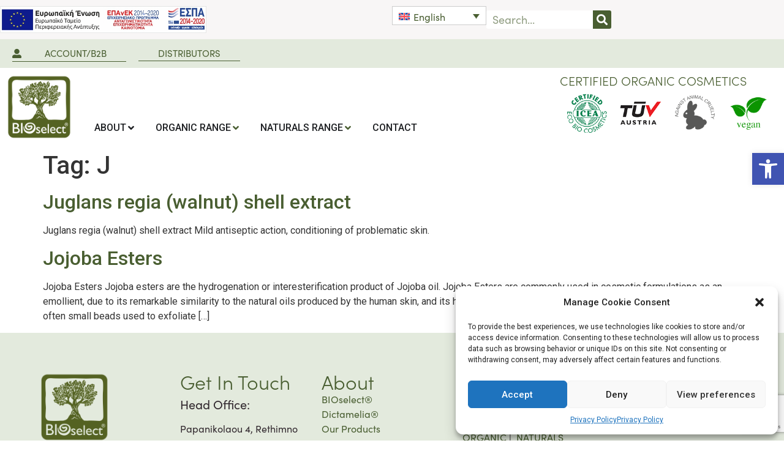

--- FILE ---
content_type: text/html; charset=UTF-8
request_url: https://www.bioselect.gr/tag/j/
body_size: 23889
content:
<!doctype html><html lang="en-US"><head><meta charset="UTF-8"><meta name="viewport" content="width=device-width, initial-scale=1"><link rel="profile" href="https://gmpg.org/xfn/11"><title>J &#8211; Bioselect</title><meta name='robots' content='max-image-preview:large' /> <style>img:is([sizes="auto" i], [sizes^="auto," i]) { contain-intrinsic-size: 3000px 1500px }</style><link rel="alternate" hreflang="en" href="https://www.bioselect.gr/tag/j/" /><link rel="alternate" hreflang="x-default" href="https://www.bioselect.gr/tag/j/" /><link rel='dns-prefetch' href='//stats.wp.com' /><link rel="alternate" type="application/rss+xml" title="Bioselect &raquo; Feed" href="https://www.bioselect.gr/feed/" /><link rel="alternate" type="application/rss+xml" title="Bioselect &raquo; Comments Feed" href="https://www.bioselect.gr/comments/feed/" /><link rel="alternate" type="application/rss+xml" title="Bioselect &raquo; J Tag Feed" href="https://www.bioselect.gr/tag/j/feed/" /> <script> window._wpemojiSettings = {"baseUrl":"https:\/\/s.w.org\/images\/core\/emoji\/16.0.1\/72x72\/","ext":".png","svgUrl":"https:\/\/s.w.org\/images\/core\/emoji\/16.0.1\/svg\/","svgExt":".svg","source":{"concatemoji":"https:\/\/www.bioselect.gr\/wp-includes\/js\/wp-emoji-release.min.js?ver=6.8.3"}};
/*! This file is auto-generated */
!function(s,n){var o,i,e;function c(e){try{var t={supportTests:e,timestamp:(new Date).valueOf()};sessionStorage.setItem(o,JSON.stringify(t))}catch(e){}}function p(e,t,n){e.clearRect(0,0,e.canvas.width,e.canvas.height),e.fillText(t,0,0);var t=new Uint32Array(e.getImageData(0,0,e.canvas.width,e.canvas.height).data),a=(e.clearRect(0,0,e.canvas.width,e.canvas.height),e.fillText(n,0,0),new Uint32Array(e.getImageData(0,0,e.canvas.width,e.canvas.height).data));return t.every(function(e,t){return e===a[t]})}function u(e,t){e.clearRect(0,0,e.canvas.width,e.canvas.height),e.fillText(t,0,0);for(var n=e.getImageData(16,16,1,1),a=0;a<n.data.length;a++)if(0!==n.data[a])return!1;return!0}function f(e,t,n,a){switch(t){case"flag":return n(e,"\ud83c\udff3\ufe0f\u200d\u26a7\ufe0f","\ud83c\udff3\ufe0f\u200b\u26a7\ufe0f")?!1:!n(e,"\ud83c\udde8\ud83c\uddf6","\ud83c\udde8\u200b\ud83c\uddf6")&&!n(e,"\ud83c\udff4\udb40\udc67\udb40\udc62\udb40\udc65\udb40\udc6e\udb40\udc67\udb40\udc7f","\ud83c\udff4\u200b\udb40\udc67\u200b\udb40\udc62\u200b\udb40\udc65\u200b\udb40\udc6e\u200b\udb40\udc67\u200b\udb40\udc7f");case"emoji":return!a(e,"\ud83e\udedf")}return!1}function g(e,t,n,a){var r="undefined"!=typeof WorkerGlobalScope&&self instanceof WorkerGlobalScope?new OffscreenCanvas(300,150):s.createElement("canvas"),o=r.getContext("2d",{willReadFrequently:!0}),i=(o.textBaseline="top",o.font="600 32px Arial",{});return e.forEach(function(e){i[e]=t(o,e,n,a)}),i}function t(e){var t=s.createElement("script");t.src=e,t.defer=!0,s.head.appendChild(t)}"undefined"!=typeof Promise&&(o="wpEmojiSettingsSupports",i=["flag","emoji"],n.supports={everything:!0,everythingExceptFlag:!0},e=new Promise(function(e){s.addEventListener("DOMContentLoaded",e,{once:!0})}),new Promise(function(t){var n=function(){try{var e=JSON.parse(sessionStorage.getItem(o));if("object"==typeof e&&"number"==typeof e.timestamp&&(new Date).valueOf()<e.timestamp+604800&&"object"==typeof e.supportTests)return e.supportTests}catch(e){}return null}();if(!n){if("undefined"!=typeof Worker&&"undefined"!=typeof OffscreenCanvas&&"undefined"!=typeof URL&&URL.createObjectURL&&"undefined"!=typeof Blob)try{var e="postMessage("+g.toString()+"("+[JSON.stringify(i),f.toString(),p.toString(),u.toString()].join(",")+"));",a=new Blob([e],{type:"text/javascript"}),r=new Worker(URL.createObjectURL(a),{name:"wpTestEmojiSupports"});return void(r.onmessage=function(e){c(n=e.data),r.terminate(),t(n)})}catch(e){}c(n=g(i,f,p,u))}t(n)}).then(function(e){for(var t in e)n.supports[t]=e[t],n.supports.everything=n.supports.everything&&n.supports[t],"flag"!==t&&(n.supports.everythingExceptFlag=n.supports.everythingExceptFlag&&n.supports[t]);n.supports.everythingExceptFlag=n.supports.everythingExceptFlag&&!n.supports.flag,n.DOMReady=!1,n.readyCallback=function(){n.DOMReady=!0}}).then(function(){return e}).then(function(){var e;n.supports.everything||(n.readyCallback(),(e=n.source||{}).concatemoji?t(e.concatemoji):e.wpemoji&&e.twemoji&&(t(e.twemoji),t(e.wpemoji)))}))}((window,document),window._wpemojiSettings);
</script><link rel="stylesheet" type="text/css" href="https://use.typekit.net/nri5ieq.css"><link rel='stylesheet' id='afreg-front-css-css' href='https://www.bioselect.gr/wp-content/plugins/user-registration-plugin-for-woocommerce/front/css/afreg-front-css.min.css?ver=1.0' media='all' /><link rel='stylesheet' id='color-spectrum-css-css' href='https://www.bioselect.gr/wp-content/plugins/user-registration-plugin-for-woocommerce/front/css/color-spectrum-css.min.css?ver=1.0' media='all' /> <style id='wp-emoji-styles-inline-css'> img.wp-smiley, img.emoji {
 display: inline !important;
 border: none !important;
 box-shadow: none !important;
 height: 1em !important;
 width: 1em !important;
 margin: 0 0.07em !important;
 vertical-align: -0.1em !important;
 background: none !important;
 padding: 0 !important;
 } </style><link rel='stylesheet' id='wp-block-library-css' href='https://www.bioselect.gr/wp-includes/css/dist/block-library/style.min.css?ver=6.8.3' media='all' /> <style id='classic-theme-styles-inline-css'> /*! This file is auto-generated */
.wp-block-button__link{color:#fff;background-color:#32373c;border-radius:9999px;box-shadow:none;text-decoration:none;padding:calc(.667em + 2px) calc(1.333em + 2px);font-size:1.125em}.wp-block-file__button{background:#32373c;color:#fff;text-decoration:none} </style><link rel='stylesheet' id='wc-blocks-vendors-style-css' href='https://www.bioselect.gr/wp-content/plugins/woocommerce/packages/woocommerce-blocks/build/wc-blocks-vendors-style.min.css?ver=10.2.3' media='all' /><link rel='stylesheet' id='wc-blocks-style-css' href='https://www.bioselect.gr/wp-content/plugins/woocommerce/packages/woocommerce-blocks/build/wc-blocks-style.min.css?ver=10.2.3' media='all' /> <style id='global-styles-inline-css'> :root{--wp--preset--aspect-ratio--square: 1;--wp--preset--aspect-ratio--4-3: 4/3;--wp--preset--aspect-ratio--3-4: 3/4;--wp--preset--aspect-ratio--3-2: 3/2;--wp--preset--aspect-ratio--2-3: 2/3;--wp--preset--aspect-ratio--16-9: 16/9;--wp--preset--aspect-ratio--9-16: 9/16;--wp--preset--color--black: #000000;--wp--preset--color--cyan-bluish-gray: #abb8c3;--wp--preset--color--white: #ffffff;--wp--preset--color--pale-pink: #f78da7;--wp--preset--color--vivid-red: #cf2e2e;--wp--preset--color--luminous-vivid-orange: #ff6900;--wp--preset--color--luminous-vivid-amber: #fcb900;--wp--preset--color--light-green-cyan: #7bdcb5;--wp--preset--color--vivid-green-cyan: #00d084;--wp--preset--color--pale-cyan-blue: #8ed1fc;--wp--preset--color--vivid-cyan-blue: #0693e3;--wp--preset--color--vivid-purple: #9b51e0;--wp--preset--gradient--vivid-cyan-blue-to-vivid-purple: linear-gradient(135deg,rgba(6,147,227,1) 0%,rgb(155,81,224) 100%);--wp--preset--gradient--light-green-cyan-to-vivid-green-cyan: linear-gradient(135deg,rgb(122,220,180) 0%,rgb(0,208,130) 100%);--wp--preset--gradient--luminous-vivid-amber-to-luminous-vivid-orange: linear-gradient(135deg,rgba(252,185,0,1) 0%,rgba(255,105,0,1) 100%);--wp--preset--gradient--luminous-vivid-orange-to-vivid-red: linear-gradient(135deg,rgba(255,105,0,1) 0%,rgb(207,46,46) 100%);--wp--preset--gradient--very-light-gray-to-cyan-bluish-gray: linear-gradient(135deg,rgb(238,238,238) 0%,rgb(169,184,195) 100%);--wp--preset--gradient--cool-to-warm-spectrum: linear-gradient(135deg,rgb(74,234,220) 0%,rgb(151,120,209) 20%,rgb(207,42,186) 40%,rgb(238,44,130) 60%,rgb(251,105,98) 80%,rgb(254,248,76) 100%);--wp--preset--gradient--blush-light-purple: linear-gradient(135deg,rgb(255,206,236) 0%,rgb(152,150,240) 100%);--wp--preset--gradient--blush-bordeaux: linear-gradient(135deg,rgb(254,205,165) 0%,rgb(254,45,45) 50%,rgb(107,0,62) 100%);--wp--preset--gradient--luminous-dusk: linear-gradient(135deg,rgb(255,203,112) 0%,rgb(199,81,192) 50%,rgb(65,88,208) 100%);--wp--preset--gradient--pale-ocean: linear-gradient(135deg,rgb(255,245,203) 0%,rgb(182,227,212) 50%,rgb(51,167,181) 100%);--wp--preset--gradient--electric-grass: linear-gradient(135deg,rgb(202,248,128) 0%,rgb(113,206,126) 100%);--wp--preset--gradient--midnight: linear-gradient(135deg,rgb(2,3,129) 0%,rgb(40,116,252) 100%);--wp--preset--font-size--small: 13px;--wp--preset--font-size--medium: 20px;--wp--preset--font-size--large: 36px;--wp--preset--font-size--x-large: 42px;--wp--preset--spacing--20: 0.44rem;--wp--preset--spacing--30: 0.67rem;--wp--preset--spacing--40: 1rem;--wp--preset--spacing--50: 1.5rem;--wp--preset--spacing--60: 2.25rem;--wp--preset--spacing--70: 3.38rem;--wp--preset--spacing--80: 5.06rem;--wp--preset--shadow--natural: 6px 6px 9px rgba(0, 0, 0, 0.2);--wp--preset--shadow--deep: 12px 12px 50px rgba(0, 0, 0, 0.4);--wp--preset--shadow--sharp: 6px 6px 0px rgba(0, 0, 0, 0.2);--wp--preset--shadow--outlined: 6px 6px 0px -3px rgba(255, 255, 255, 1), 6px 6px rgba(0, 0, 0, 1);--wp--preset--shadow--crisp: 6px 6px 0px rgba(0, 0, 0, 1);}:where(.is-layout-flex){gap: 0.5em;}:where(.is-layout-grid){gap: 0.5em;}body .is-layout-flex{display: flex;}.is-layout-flex{flex-wrap: wrap;align-items: center;}.is-layout-flex > :is(*, div){margin: 0;}body .is-layout-grid{display: grid;}.is-layout-grid > :is(*, div){margin: 0;}:where(.wp-block-columns.is-layout-flex){gap: 2em;}:where(.wp-block-columns.is-layout-grid){gap: 2em;}:where(.wp-block-post-template.is-layout-flex){gap: 1.25em;}:where(.wp-block-post-template.is-layout-grid){gap: 1.25em;}.has-black-color{color: var(--wp--preset--color--black) !important;}.has-cyan-bluish-gray-color{color: var(--wp--preset--color--cyan-bluish-gray) !important;}.has-white-color{color: var(--wp--preset--color--white) !important;}.has-pale-pink-color{color: var(--wp--preset--color--pale-pink) !important;}.has-vivid-red-color{color: var(--wp--preset--color--vivid-red) !important;}.has-luminous-vivid-orange-color{color: var(--wp--preset--color--luminous-vivid-orange) !important;}.has-luminous-vivid-amber-color{color: var(--wp--preset--color--luminous-vivid-amber) !important;}.has-light-green-cyan-color{color: var(--wp--preset--color--light-green-cyan) !important;}.has-vivid-green-cyan-color{color: var(--wp--preset--color--vivid-green-cyan) !important;}.has-pale-cyan-blue-color{color: var(--wp--preset--color--pale-cyan-blue) !important;}.has-vivid-cyan-blue-color{color: var(--wp--preset--color--vivid-cyan-blue) !important;}.has-vivid-purple-color{color: var(--wp--preset--color--vivid-purple) !important;}.has-black-background-color{background-color: var(--wp--preset--color--black) !important;}.has-cyan-bluish-gray-background-color{background-color: var(--wp--preset--color--cyan-bluish-gray) !important;}.has-white-background-color{background-color: var(--wp--preset--color--white) !important;}.has-pale-pink-background-color{background-color: var(--wp--preset--color--pale-pink) !important;}.has-vivid-red-background-color{background-color: var(--wp--preset--color--vivid-red) !important;}.has-luminous-vivid-orange-background-color{background-color: var(--wp--preset--color--luminous-vivid-orange) !important;}.has-luminous-vivid-amber-background-color{background-color: var(--wp--preset--color--luminous-vivid-amber) !important;}.has-light-green-cyan-background-color{background-color: var(--wp--preset--color--light-green-cyan) !important;}.has-vivid-green-cyan-background-color{background-color: var(--wp--preset--color--vivid-green-cyan) !important;}.has-pale-cyan-blue-background-color{background-color: var(--wp--preset--color--pale-cyan-blue) !important;}.has-vivid-cyan-blue-background-color{background-color: var(--wp--preset--color--vivid-cyan-blue) !important;}.has-vivid-purple-background-color{background-color: var(--wp--preset--color--vivid-purple) !important;}.has-black-border-color{border-color: var(--wp--preset--color--black) !important;}.has-cyan-bluish-gray-border-color{border-color: var(--wp--preset--color--cyan-bluish-gray) !important;}.has-white-border-color{border-color: var(--wp--preset--color--white) !important;}.has-pale-pink-border-color{border-color: var(--wp--preset--color--pale-pink) !important;}.has-vivid-red-border-color{border-color: var(--wp--preset--color--vivid-red) !important;}.has-luminous-vivid-orange-border-color{border-color: var(--wp--preset--color--luminous-vivid-orange) !important;}.has-luminous-vivid-amber-border-color{border-color: var(--wp--preset--color--luminous-vivid-amber) !important;}.has-light-green-cyan-border-color{border-color: var(--wp--preset--color--light-green-cyan) !important;}.has-vivid-green-cyan-border-color{border-color: var(--wp--preset--color--vivid-green-cyan) !important;}.has-pale-cyan-blue-border-color{border-color: var(--wp--preset--color--pale-cyan-blue) !important;}.has-vivid-cyan-blue-border-color{border-color: var(--wp--preset--color--vivid-cyan-blue) !important;}.has-vivid-purple-border-color{border-color: var(--wp--preset--color--vivid-purple) !important;}.has-vivid-cyan-blue-to-vivid-purple-gradient-background{background: var(--wp--preset--gradient--vivid-cyan-blue-to-vivid-purple) !important;}.has-light-green-cyan-to-vivid-green-cyan-gradient-background{background: var(--wp--preset--gradient--light-green-cyan-to-vivid-green-cyan) !important;}.has-luminous-vivid-amber-to-luminous-vivid-orange-gradient-background{background: var(--wp--preset--gradient--luminous-vivid-amber-to-luminous-vivid-orange) !important;}.has-luminous-vivid-orange-to-vivid-red-gradient-background{background: var(--wp--preset--gradient--luminous-vivid-orange-to-vivid-red) !important;}.has-very-light-gray-to-cyan-bluish-gray-gradient-background{background: var(--wp--preset--gradient--very-light-gray-to-cyan-bluish-gray) !important;}.has-cool-to-warm-spectrum-gradient-background{background: var(--wp--preset--gradient--cool-to-warm-spectrum) !important;}.has-blush-light-purple-gradient-background{background: var(--wp--preset--gradient--blush-light-purple) !important;}.has-blush-bordeaux-gradient-background{background: var(--wp--preset--gradient--blush-bordeaux) !important;}.has-luminous-dusk-gradient-background{background: var(--wp--preset--gradient--luminous-dusk) !important;}.has-pale-ocean-gradient-background{background: var(--wp--preset--gradient--pale-ocean) !important;}.has-electric-grass-gradient-background{background: var(--wp--preset--gradient--electric-grass) !important;}.has-midnight-gradient-background{background: var(--wp--preset--gradient--midnight) !important;}.has-small-font-size{font-size: var(--wp--preset--font-size--small) !important;}.has-medium-font-size{font-size: var(--wp--preset--font-size--medium) !important;}.has-large-font-size{font-size: var(--wp--preset--font-size--large) !important;}.has-x-large-font-size{font-size: var(--wp--preset--font-size--x-large) !important;}
:where(.wp-block-post-template.is-layout-flex){gap: 1.25em;}:where(.wp-block-post-template.is-layout-grid){gap: 1.25em;}
:where(.wp-block-columns.is-layout-flex){gap: 2em;}:where(.wp-block-columns.is-layout-grid){gap: 2em;}
:root :where(.wp-block-pullquote){font-size: 1.5em;line-height: 1.6;} </style><link rel='stylesheet' id='wpml-blocks-css' href='https://www.bioselect.gr/wp-content/plugins/sitepress-multilingual-cms/dist/css/blocks/wpml-blocks.min.css?ver=4.6.3' media='all' /><link rel='stylesheet' id='custom-button-with-sku-css' href='https://www.bioselect.gr/wp-content/plugins/tpl-custom-buy-online-button/css/custom-button-with-sku.min.css?ver=6.8.3' media='all' /><link rel='stylesheet' id='woocommerce-conditional-product-fees-for-checkout-css' href='https://www.bioselect.gr/wp-content/plugins/woo-conditional-product-fees-for-checkout/public/css/woocommerce-conditional-product-fees-for-checkout.min.css?ver=3.9.3.1' media='all' /><link rel='stylesheet' id='woocommerce-layout-css' href='https://www.bioselect.gr/wp-content/plugins/woocommerce/assets/css/woocommerce-layout.min.css?ver=7.8.0' media='all' /><link rel='stylesheet' id='woocommerce-smallscreen-css' href='https://www.bioselect.gr/wp-content/plugins/woocommerce/assets/css/woocommerce-smallscreen.min.css?ver=7.8.0' media='only screen and (max-width: 768px)' /><link rel='stylesheet' id='woocommerce-general-css' href='https://www.bioselect.gr/wp-content/plugins/woocommerce/assets/css/woocommerce-general.min.css?ver=7.8.0' media='all' /> <style id='woocommerce-inline-inline-css'> .woocommerce form .form-row .required { visibility: visible; } </style><link rel='stylesheet' id='wpml-legacy-dropdown-click-0-css' href='//www.bioselect.gr/wp-content/plugins/sitepress-multilingual-cms/templates/language-switchers/legacy-dropdown-click/style.min.css?ver=1' media='all' /><link rel='stylesheet' id='cmplz-general-css' href='https://www.bioselect.gr/wp-content/plugins/complianz-gdpr/assets/css/cookieblocker.min.css?ver=6.4.7' media='all' /><link rel='stylesheet' id='hello-elementor-css' href='https://www.bioselect.gr/wp-content/themes/hello-elementor/style.min.css?ver=2.7.1' media='all' /><link rel='stylesheet' id='hello-elementor-theme-style-css' href='https://www.bioselect.gr/wp-content/themes/hello-elementor/theme.min.css?ver=2.7.1' media='all' /><link rel='stylesheet' id='elementor-frontend-css' href='https://www.bioselect.gr/wp-content/plugins/elementor/assets/css/frontend-lite.min.css?ver=3.14.1' media='all' /><link rel='stylesheet' id='elementor-post-6-css' href='https://www.bioselect.gr/wp-content/uploads/elementor/css/post-6.css?ver=1687796841' media='all' /><link rel='stylesheet' id='elementor-icons-css' href='https://www.bioselect.gr/wp-content/plugins/elementor/assets/lib/eicons/css/elementor-icons.min.css?ver=5.20.0' media='all' /><link rel='stylesheet' id='swiper-css' href='https://www.bioselect.gr/wp-content/plugins/elementor/assets/lib/swiper/css/swiper.min.css?ver=5.3.6' media='all' /><link rel='stylesheet' id='elementor-pro-css' href='https://www.bioselect.gr/wp-content/plugins/elementor-pro/assets/css/frontend-lite.min.css?ver=3.14.1' media='all' /><link rel='stylesheet' id='elementor-global-css' href='https://www.bioselect.gr/wp-content/uploads/elementor/css/global.css?ver=1687796842' media='all' /><link rel='stylesheet' id='elementor-post-44-css' href='https://www.bioselect.gr/wp-content/uploads/elementor/css/post-44.css?ver=1687796843' media='all' /><link rel='stylesheet' id='elementor-post-3872-css' href='https://www.bioselect.gr/wp-content/uploads/elementor/css/post-3872.css?ver=1687796844' media='all' /><link rel='stylesheet' id='pojo-a11y-css' href='https://www.bioselect.gr/wp-content/plugins/pojo-accessibility/assets/css/style.min.css?ver=1.0.0' media='all' /><link rel='stylesheet' id='hello-elementor-child-style-css' href='https://www.bioselect.gr/wp-content/themes/Bioselect-Theme/hello-elementor-child-style.min.css?ver=1.0.0' media='all' /><link rel='stylesheet' id='woo_discount_pro_style-css' href='https://www.bioselect.gr/wp-content/plugins/woo-discount-rules-pro/Assets/Css/woo_discount_pro_style.min.css?ver=2.6.0' media='all' /><link rel='stylesheet' id='google-fonts-1-css' href='https://fonts.googleapis.com/css?family=Roboto%3A100%2C100italic%2C200%2C200italic%2C300%2C300italic%2C400%2C400italic%2C500%2C500italic%2C600%2C600italic%2C700%2C700italic%2C800%2C800italic%2C900%2C900italic&#038;display=swap&#038;ver=6.8.3' media='all' /><link rel='stylesheet' id='elementor-icons-shared-0-css' href='https://www.bioselect.gr/wp-content/plugins/elementor/assets/lib/font-awesome/css/fontawesome.min.css?ver=5.15.3' media='all' /><link rel='stylesheet' id='elementor-icons-fa-solid-css' href='https://www.bioselect.gr/wp-content/plugins/elementor/assets/lib/font-awesome/css/solid.min.css?ver=5.15.3' media='all' /><link rel='stylesheet' id='elementor-icons-fa-brands-css' href='https://www.bioselect.gr/wp-content/plugins/elementor/assets/lib/font-awesome/css/brands.min.css?ver=5.15.3' media='all' /><link rel="preconnect" href="https://fonts.gstatic.com/" crossorigin><script src="https://www.bioselect.gr/wp-includes/js/dist/hooks.min.js?ver=4d63a3d491d11ffd8ac6" id="wp-hooks-js"></script> <script src="https://stats.wp.com/w.js?ver=202546" id="woo-tracks-js"></script> <script src="https://www.bioselect.gr/wp-includes/js/jquery/jquery.min.js?ver=3.7.1" id="jquery-core-js"></script> <script src="https://www.bioselect.gr/wp-includes/js/jquery/jquery-migrate.min.js?ver=3.4.1" id="jquery-migrate-js"></script> <script src="https://www.bioselect.gr/wp-content/uploads/siteground-optimizer-assets/afreg-front-js.min.js?ver=1.0" id="afreg-front-js-js"></script> <script src="https://www.bioselect.gr/wp-content/uploads/siteground-optimizer-assets/color-spectrum-js.min.js?ver=1.0" id="color-spectrum-js-js"></script> <script id="wpml-cookie-js-extra"> var wpml_cookies = {"wp-wpml_current_language":{"value":"en","expires":1,"path":"\/"}};
var wpml_cookies = {"wp-wpml_current_language":{"value":"en","expires":1,"path":"\/"}}; </script> <script src="https://www.bioselect.gr/wp-content/uploads/siteground-optimizer-assets/wpml-cookie.min.js?ver=4.6.3" id="wpml-cookie-js"></script> <script src="https://www.bioselect.gr/wp-content/uploads/siteground-optimizer-assets/woocommerce-conditional-product-fees-for-checkout.min.js?ver=3.9.3.1" id="woocommerce-conditional-product-fees-for-checkout-js"></script> <script src="//www.bioselect.gr/wp-content/plugins/sitepress-multilingual-cms/templates/language-switchers/legacy-dropdown-click/script.min.js?ver=1" id="wpml-legacy-dropdown-click-0-js"></script><link rel="https://api.w.org/" href="https://www.bioselect.gr/wp-json/" /><link rel="alternate" title="JSON" type="application/json" href="https://www.bioselect.gr/wp-json/wp/v2/tags/138" /><link rel="EditURI" type="application/rsd+xml" title="RSD" href="https://www.bioselect.gr/xmlrpc.php?rsd" /><meta name="generator" content="WordPress 6.8.3" /><meta name="generator" content="WooCommerce 7.8.0" /><meta name="generator" content="WPML ver:4.6.3 stt:1,13;" /> <style>.cmplz-hidden{display:none!important;}</style> <noscript><style>.woocommerce-product-gallery{ opacity: 1 !important; }</style></noscript><meta name="generator" content="Elementor 3.14.1; features: e_dom_optimization, e_optimized_assets_loading, e_optimized_css_loading, a11y_improvements, additional_custom_breakpoints; settings: css_print_method-external, google_font-enabled, font_display-swap"> <style type="text/css"> #pojo-a11y-toolbar .pojo-a11y-toolbar-toggle a{ background-color: #4054b2;	color: #ffffff;}
#pojo-a11y-toolbar .pojo-a11y-toolbar-overlay, #pojo-a11y-toolbar .pojo-a11y-toolbar-overlay ul.pojo-a11y-toolbar-items.pojo-a11y-links{ border-color: #4054b2;}
body.pojo-a11y-focusable a:focus{ outline-style: solid !important;	outline-width: 1px !important;	outline-color: #FF0000 !important;}
#pojo-a11y-toolbar{ top: 250px !important;}
#pojo-a11y-toolbar .pojo-a11y-toolbar-overlay{ background-color: #ffffff;}
#pojo-a11y-toolbar .pojo-a11y-toolbar-overlay ul.pojo-a11y-toolbar-items li.pojo-a11y-toolbar-item a, #pojo-a11y-toolbar .pojo-a11y-toolbar-overlay p.pojo-a11y-toolbar-title{ color: #333333;}
#pojo-a11y-toolbar .pojo-a11y-toolbar-overlay ul.pojo-a11y-toolbar-items li.pojo-a11y-toolbar-item a.active{ background-color: #4054b2;	color: #ffffff;}
@media (max-width: 767px) { #pojo-a11y-toolbar { top: 250px !important; } }</style><style type="text/css">.broken_link, a.broken_link {
 text-decoration: line-through;
}</style><link rel="icon" href="https://www.bioselect.gr/wp-content/uploads/2023/02/BIOSELECT.png" sizes="32x32" /><link rel="icon" href="https://www.bioselect.gr/wp-content/uploads/2023/02/BIOSELECT.png" sizes="192x192" /><link rel="apple-touch-icon" href="https://www.bioselect.gr/wp-content/uploads/2023/02/BIOSELECT.png" /><meta name="msapplication-TileImage" content="https://www.bioselect.gr/wp-content/uploads/2023/02/BIOSELECT.png" /> <style id="wp-custom-css"> /*ingredients-grid*/
.elementor-portfolio-item__overlay {
 opacity: 1 !important;
}
/*related products*/
.woocommerce .elementor-element.elementor-products-grid ul.products li.product, .woocommerce div.product .elementor-element.elementor-products-grid .related.products ul.products li.product, .woocommerce div.product .elementor-element.elementor-products-grid .upsells.products ul.products li.product {
 width: auto;
 align-self: self-end; 
 /*product thumbs*/
.woocommerce div.product div.images img {
 display: block;
 width: auto !important;
 height: auto;
 box-shadow: none;
} </style></head><body data-cmplz=1 class="archive tag tag-j tag-138 wp-custom-logo wp-theme-hello-elementor wp-child-theme-Bioselect-Theme theme-hello-elementor woocommerce-no-js elementor-default elementor-kit-6"> <a class="skip-link screen-reader-text" href="#content">Skip to content</a><div data-elementor-type="header" data-elementor-id="44" class="elementor elementor-44 elementor-location-header" data-elementor-post-type="elementor_library"><div class="elementor-element elementor-element-9917ee9 e-flex e-con-boxed e-con" data-id="9917ee9" data-element_type="container" data-settings="{&quot;background_background&quot;:&quot;classic&quot;,&quot;content_width&quot;:&quot;boxed&quot;}"><div class="e-con-inner"><div class="elementor-element elementor-element-2992bd2 e-con-full e-flex e-con" data-id="2992bd2" data-element_type="container" data-settings="{&quot;content_width&quot;:&quot;full&quot;}"><div class="elementor-element elementor-element-a99d70b elementor-widget elementor-widget-image" data-id="a99d70b" data-element_type="widget" data-widget_type="image.default"><div class="elementor-widget-container"> <style>/*! elementor - v3.14.0 - 26-06-2023 */
.elementor-widget-image{text-align:center}.elementor-widget-image a{display:inline-block}.elementor-widget-image a img[src$=".svg"]{width:48px}.elementor-widget-image img{vertical-align:middle;display:inline-block}</style> <a href="https://www.bioselect.gr/wp-content/uploads/2023/05/ΜME_WEB.pdf"> <img width="613" height="80" src="https://www.bioselect.gr/wp-content/uploads/2023/05/e-bannerespaEΤΠΑ460X60.jpg" class="attachment-large size-large wp-image-4969" alt="" /> </a></div></div></div><div class="elementor-element elementor-element-d0490ee e-con-full e-flex e-con" data-id="d0490ee" data-element_type="container" data-settings="{&quot;content_width&quot;:&quot;full&quot;}"><div class="elementor-element elementor-element-5a51b3d elementor-widget__width-initial elementor-widget-tablet__width-initial elementor-widget-mobile__width-initial elementor-widget elementor-widget-wpml-language-switcher" data-id="5a51b3d" data-element_type="widget" data-widget_type="wpml-language-switcher.default"><div class="elementor-widget-container"><div class="wpml-elementor-ls"><div class="wpml-ls-statics-shortcode_actions wpml-ls wpml-ls-legacy-dropdown-click js-wpml-ls-legacy-dropdown-click"><ul><li class="wpml-ls-slot-shortcode_actions wpml-ls-item wpml-ls-item-en wpml-ls-current-language wpml-ls-first-item wpml-ls-last-item wpml-ls-item-legacy-dropdown-click"> <a href="#" class="js-wpml-ls-item-toggle wpml-ls-item-toggle"> <img
 class="wpml-ls-flag"
 src="https://www.bioselect.gr/wp-content/plugins/sitepress-multilingual-cms/res/flags/en.svg"
 alt=""
 width=18
 height=12
 /><span class="wpml-ls-native">English</span></a><ul class="js-wpml-ls-sub-menu wpml-ls-sub-menu"></ul></li></ul></div></div></div></div><div class="elementor-element elementor-element-004652b elementor-widget__width-initial elementor-widget-tablet__width-initial elementor-widget-mobile__width-initial elementor-search-form--skin-classic elementor-search-form--button-type-icon elementor-search-form--icon-search elementor-widget elementor-widget-search-form" data-id="004652b" data-element_type="widget" data-settings="{&quot;skin&quot;:&quot;classic&quot;}" data-widget_type="search-form.default"><div class="elementor-widget-container"><link rel="stylesheet" href="https://www.bioselect.gr/wp-content/plugins/elementor-pro/assets/css/widget-theme-elements.min.css"><form class="elementor-search-form" action="https://www.bioselect.gr" method="get" role="search"><div class="elementor-search-form__container"> <label class="elementor-screen-only" for="elementor-search-form-004652b">Search</label> <input id="elementor-search-form-004652b" placeholder="Search..." class="elementor-search-form__input" type="search" name="s" value=""> <input type='hidden' name='lang' value='en' /> <button class="elementor-search-form__submit" type="submit" aria-label="Search"> <i aria-hidden="true" class="fas fa-search"></i> <span class="elementor-screen-only">Search</span> </button></div></form></div></div></div></div></div><div class="elementor-element elementor-element-3833438 e-flex e-con-boxed e-con" data-id="3833438" data-element_type="container" data-settings="{&quot;background_background&quot;:&quot;classic&quot;,&quot;content_width&quot;:&quot;boxed&quot;}"><div class="e-con-inner"><div class="elementor-element elementor-element-cff4a57 elementor-align-justify elementor-widget__width-initial elementor-widget-tablet__width-initial elementor-mobile-align-center elementor-widget elementor-widget-button" data-id="cff4a57" data-element_type="widget" data-widget_type="button.default"><div class="elementor-widget-container"><div class="elementor-button-wrapper"> <a class="elementor-button elementor-button-link elementor-size-sm elementor-animation-float" href="https://www.bioselect.gr/my-account/"> <span class="elementor-button-content-wrapper"> <span class="elementor-button-icon elementor-align-icon-left"> <i aria-hidden="true" class="fas fa-user-alt"></i> </span> <span class="elementor-button-text">ACCOUNT/B2B</span> </span> </a></div></div></div><div class="elementor-element elementor-element-373137d elementor-align-justify elementor-widget__width-initial elementor-widget-tablet__width-initial elementor-widget elementor-widget-button" data-id="373137d" data-element_type="widget" data-widget_type="button.default"><div class="elementor-widget-container"><div class="elementor-button-wrapper"> <a class="elementor-button elementor-button-link elementor-size-sm elementor-animation-float" href="/distributors/"> <span class="elementor-button-content-wrapper"> <span class="elementor-button-text">DISTRIBUTORS</span> </span> </a></div></div></div></div></div><div class="elementor-element elementor-element-e39a62a elementor-hidden-desktop e-flex e-con-boxed e-con" data-id="e39a62a" data-element_type="container" data-settings="{&quot;content_width&quot;:&quot;boxed&quot;}"><div class="e-con-inner"><div class="elementor-element elementor-element-b94e6aa e-con-full e-flex e-con" data-id="b94e6aa" data-element_type="container" data-settings="{&quot;content_width&quot;:&quot;full&quot;}"><div class="elementor-element elementor-element-61fc11d elementor-widget elementor-widget-image" data-id="61fc11d" data-element_type="widget" data-widget_type="image.default"><div class="elementor-widget-container"> <a href="https://www.bioselect.gr/index/"> <img width="800" height="800" src="https://www.bioselect.gr/wp-content/uploads/2023/02/BIOSELECT.png" class="attachment-large size-large wp-image-52" alt="" /> </a></div></div><div class="elementor-element elementor-element-2c73191 elementor-widget elementor-widget-heading" data-id="2c73191" data-element_type="widget" data-widget_type="heading.default"><div class="elementor-widget-container"> <style>/*! elementor - v3.14.0 - 26-06-2023 */
.elementor-heading-title{padding:0;margin:0;line-height:1}.elementor-widget-heading .elementor-heading-title[class*=elementor-size-]>a{color:inherit;font-size:inherit;line-height:inherit}.elementor-widget-heading .elementor-heading-title.elementor-size-small{font-size:15px}.elementor-widget-heading .elementor-heading-title.elementor-size-medium{font-size:19px}.elementor-widget-heading .elementor-heading-title.elementor-size-large{font-size:29px}.elementor-widget-heading .elementor-heading-title.elementor-size-xl{font-size:39px}.elementor-widget-heading .elementor-heading-title.elementor-size-xxl{font-size:59px}</style><h2 class="elementor-heading-title elementor-size-default">CERTIFIED ORGANIC COSMETICS</h2></div></div></div><div class="elementor-element elementor-element-c828132 e-con-full e-flex e-con" data-id="c828132" data-element_type="container" data-settings="{&quot;content_width&quot;:&quot;full&quot;}"><div class="elementor-element elementor-element-4d8c187 e-con-full e-flex e-con" data-id="4d8c187" data-element_type="container" data-settings="{&quot;content_width&quot;:&quot;full&quot;}"><div class="elementor-element elementor-element-ea60d7a elementor-widget elementor-widget-image" data-id="ea60d7a" data-element_type="widget" data-widget_type="image.default"><div class="elementor-widget-container"> <a href="/wp-content/uploads/2023/04/ICEA-Certificate.pdf" target="_blank"> <img width="100" height="100" src="https://www.bioselect.gr/wp-content/uploads/2023/02/icea.png" class="attachment-large size-large wp-image-51" alt="" /> </a></div></div><div class="elementor-element elementor-element-0fa0a30 elementor-widget elementor-widget-image" data-id="0fa0a30" data-element_type="widget" data-widget_type="image.default"><div class="elementor-widget-container"> <a href="/wp-content/uploads/2023/04/EN-CERT_BIOSELECT_22716_2021.pdf" target="_blank"> <img width="100" height="100" src="https://www.bioselect.gr/wp-content/uploads/2023/02/TUV-bioselect.png" class="attachment-large size-large wp-image-50" alt="" /> </a></div></div><div class="elementor-element elementor-element-b7de5e7 elementor-widget elementor-widget-image" data-id="b7de5e7" data-element_type="widget" data-widget_type="image.default"><div class="elementor-widget-container"> <img width="100" height="100" src="https://www.bioselect.gr/wp-content/uploads/2023/02/aac-1.png" class="attachment-large size-large wp-image-49" alt="" /></div></div><div class="elementor-element elementor-element-9181e4f elementor-widget elementor-widget-image" data-id="9181e4f" data-element_type="widget" data-widget_type="image.default"><div class="elementor-widget-container"> <img width="100" height="100" src="https://www.bioselect.gr/wp-content/uploads/2023/02/vegan-2.png" class="attachment-large size-large wp-image-48" alt="" /></div></div></div><div class="elementor-element elementor-element-efb342d e-flex e-con-boxed e-con" data-id="efb342d" data-element_type="container" data-settings="{&quot;content_width&quot;:&quot;boxed&quot;}"><div class="e-con-inner"><div class="elementor-element elementor-element-ca5b88c elementor-nav-menu__align-justify elementor-nav-menu--stretch elementor-nav-menu__text-align-center elementor-nav-menu--dropdown-tablet elementor-nav-menu--toggle elementor-nav-menu--burger elementor-widget elementor-widget-nav-menu" data-id="ca5b88c" data-element_type="widget" data-settings="{&quot;submenu_icon&quot;:{&quot;value&quot;:&quot;&lt;i class=\&quot;fas fa-angle-down\&quot;&gt;&lt;\/i&gt;&quot;,&quot;library&quot;:&quot;fa-solid&quot;},&quot;full_width&quot;:&quot;stretch&quot;,&quot;layout&quot;:&quot;horizontal&quot;,&quot;toggle&quot;:&quot;burger&quot;}" data-widget_type="nav-menu.default"><div class="elementor-widget-container"><link rel="stylesheet" href="https://www.bioselect.gr/wp-content/plugins/elementor-pro/assets/css/widget-nav-menu.min.css"><nav class="elementor-nav-menu--main elementor-nav-menu__container elementor-nav-menu--layout-horizontal e--pointer-underline e--animation-fade"><ul id="menu-1-ca5b88c" class="elementor-nav-menu"><li class="menu-item menu-item-type-custom menu-item-object-custom menu-item-has-children menu-item-3657"><a href="#" class="elementor-item elementor-item-anchor">ABOUT</a><ul class="sub-menu elementor-nav-menu--dropdown"><li class="menu-item menu-item-type-post_type menu-item-object-page menu-item-3648"><a href="https://www.bioselect.gr/bioselect/" class="elementor-sub-item">BIOselect®</a></li><li class="menu-item menu-item-type-post_type menu-item-object-page menu-item-3649"><a href="https://www.bioselect.gr/dictamelia/" class="elementor-sub-item">Dictamelia®</a></li><li class="menu-item menu-item-type-post_type menu-item-object-page menu-item-3651"><a href="https://www.bioselect.gr/our-products/" class="elementor-sub-item">Our Products</a></li></ul></li><li class="menu-item menu-item-type-custom menu-item-object-custom menu-item-has-children menu-item-3652"><a href="#" class="elementor-item elementor-item-anchor">ORGANIC RANGE</a><ul class="sub-menu elementor-nav-menu--dropdown"><li class="menu-item menu-item-type-custom menu-item-object-custom menu-item-3661"><a href="https://www.bioselect.gr/product/cretan-remedy-dictamelia-ointment/" class="elementor-sub-item">Beeswax Ointment</a></li><li class="menu-item menu-item-type-custom menu-item-object-custom menu-item-3662"><a href="https://www.bioselect.gr/product-category/organic/face-care/" class="elementor-sub-item">Face</a></li><li class="menu-item menu-item-type-custom menu-item-object-custom menu-item-3667"><a href="/product-category/organic/lips/" class="elementor-sub-item">Lips</a></li><li class="menu-item menu-item-type-custom menu-item-object-custom menu-item-3663"><a href="/product-category/organic/body-care" class="elementor-sub-item">Body</a></li><li class="menu-item menu-item-type-custom menu-item-object-custom menu-item-3664"><a href="/product-category/organic/hair-care" class="elementor-sub-item">Hair</a></li><li class="menu-item menu-item-type-custom menu-item-object-custom menu-item-3665"><a href="/product-category/organic/soaps/" class="elementor-sub-item">Organic Soaps</a></li><li class="menu-item menu-item-type-custom menu-item-object-custom menu-item-3666"><a href="/product-category/organic/baby-care/" class="elementor-sub-item">Baby Care</a></li><li class="menu-item menu-item-type-custom menu-item-object-custom menu-item-3669"><a href="/product-category/organic/sun-care/" class="elementor-sub-item">Sun Care</a></li><li class="menu-item menu-item-type-custom menu-item-object-custom menu-item-3668"><a href="/product-category/organic/men-care/" class="elementor-sub-item">Men Care</a></li><li class="menu-item menu-item-type-custom menu-item-object-custom menu-item-6404"><a href="https://www.bioselect.gr/product-category/organic/premium/" class="elementor-sub-item">Premium</a></li><li class="menu-item menu-item-type-custom menu-item-object-custom menu-item-6407"><a href="https://www.bioselect.gr/product-category/organic/natural-oils/" class="elementor-sub-item">Natural Oils</a></li><li class="menu-item menu-item-type-custom menu-item-object-custom menu-item-6405"><a href="https://www.bioselect.gr/product-category/organic/essential-oils/" class="elementor-sub-item">Essential Oils</a></li></ul></li><li class="menu-item menu-item-type-custom menu-item-object-custom menu-item-has-children menu-item-3653"><a href="#" class="elementor-item elementor-item-anchor">NATURALS RANGE</a><ul class="sub-menu elementor-nav-menu--dropdown"><li class="menu-item menu-item-type-custom menu-item-object-custom menu-item-3655"><a href="/product-category/naturals/face-naturals/" class="elementor-sub-item">Face</a></li><li class="menu-item menu-item-type-custom menu-item-object-custom menu-item-3654"><a href="/product-category/naturals/body-naturals/" class="elementor-sub-item">Body</a></li><li class="menu-item menu-item-type-custom menu-item-object-custom menu-item-3656"><a href="/product-category/naturals/hair-naturals/" class="elementor-sub-item">Hair</a></li><li class="menu-item menu-item-type-custom menu-item-object-custom menu-item-3658"><a href="/product-category/naturals/soaps-naturals/" class="elementor-sub-item">Soaps</a></li><li class="menu-item menu-item-type-custom menu-item-object-custom menu-item-3659"><a href="/product-category/naturals/exclusive/" class="elementor-sub-item">Exclusive</a></li><li class="menu-item menu-item-type-custom menu-item-object-custom menu-item-3660"><a href="/product-category/naturals/gifts/" class="elementor-sub-item">Travel Sets</a></li></ul></li><li class="menu-item menu-item-type-custom menu-item-object-custom menu-item-has-children menu-item-3684"><a href="#" class="elementor-item elementor-item-anchor">GET IN TOUCH</a><ul class="sub-menu elementor-nav-menu--dropdown"><li class="menu-item menu-item-type-post_type menu-item-object-page menu-item-4348"><a href="https://www.bioselect.gr/my-account/" class="elementor-sub-item">Wholesale Clients</a></li><li class="menu-item menu-item-type-post_type menu-item-object-page menu-item-3682"><a href="https://www.bioselect.gr/distributors/" class="elementor-sub-item">Distributors</a></li><li class="menu-item menu-item-type-post_type menu-item-object-page menu-item-3681"><a href="https://www.bioselect.gr/contact/" class="elementor-sub-item">Contact</a></li></ul></li></ul></nav><div class="elementor-menu-toggle" role="button" tabindex="0" aria-label="Menu Toggle" aria-expanded="false"> <i aria-hidden="true" role="presentation" class="elementor-menu-toggle__icon--open eicon-menu-bar"></i><i aria-hidden="true" role="presentation" class="elementor-menu-toggle__icon--close eicon-close"></i> <span class="elementor-screen-only">Menu</span></div><nav class="elementor-nav-menu--dropdown elementor-nav-menu__container" aria-hidden="true"><ul id="menu-2-ca5b88c" class="elementor-nav-menu"><li class="menu-item menu-item-type-custom menu-item-object-custom menu-item-has-children menu-item-3657"><a href="#" class="elementor-item elementor-item-anchor" tabindex="-1">ABOUT</a><ul class="sub-menu elementor-nav-menu--dropdown"><li class="menu-item menu-item-type-post_type menu-item-object-page menu-item-3648"><a href="https://www.bioselect.gr/bioselect/" class="elementor-sub-item" tabindex="-1">BIOselect®</a></li><li class="menu-item menu-item-type-post_type menu-item-object-page menu-item-3649"><a href="https://www.bioselect.gr/dictamelia/" class="elementor-sub-item" tabindex="-1">Dictamelia®</a></li><li class="menu-item menu-item-type-post_type menu-item-object-page menu-item-3651"><a href="https://www.bioselect.gr/our-products/" class="elementor-sub-item" tabindex="-1">Our Products</a></li></ul></li><li class="menu-item menu-item-type-custom menu-item-object-custom menu-item-has-children menu-item-3652"><a href="#" class="elementor-item elementor-item-anchor" tabindex="-1">ORGANIC RANGE</a><ul class="sub-menu elementor-nav-menu--dropdown"><li class="menu-item menu-item-type-custom menu-item-object-custom menu-item-3661"><a href="https://www.bioselect.gr/product/cretan-remedy-dictamelia-ointment/" class="elementor-sub-item" tabindex="-1">Beeswax Ointment</a></li><li class="menu-item menu-item-type-custom menu-item-object-custom menu-item-3662"><a href="https://www.bioselect.gr/product-category/organic/face-care/" class="elementor-sub-item" tabindex="-1">Face</a></li><li class="menu-item menu-item-type-custom menu-item-object-custom menu-item-3667"><a href="/product-category/organic/lips/" class="elementor-sub-item" tabindex="-1">Lips</a></li><li class="menu-item menu-item-type-custom menu-item-object-custom menu-item-3663"><a href="/product-category/organic/body-care" class="elementor-sub-item" tabindex="-1">Body</a></li><li class="menu-item menu-item-type-custom menu-item-object-custom menu-item-3664"><a href="/product-category/organic/hair-care" class="elementor-sub-item" tabindex="-1">Hair</a></li><li class="menu-item menu-item-type-custom menu-item-object-custom menu-item-3665"><a href="/product-category/organic/soaps/" class="elementor-sub-item" tabindex="-1">Organic Soaps</a></li><li class="menu-item menu-item-type-custom menu-item-object-custom menu-item-3666"><a href="/product-category/organic/baby-care/" class="elementor-sub-item" tabindex="-1">Baby Care</a></li><li class="menu-item menu-item-type-custom menu-item-object-custom menu-item-3669"><a href="/product-category/organic/sun-care/" class="elementor-sub-item" tabindex="-1">Sun Care</a></li><li class="menu-item menu-item-type-custom menu-item-object-custom menu-item-3668"><a href="/product-category/organic/men-care/" class="elementor-sub-item" tabindex="-1">Men Care</a></li><li class="menu-item menu-item-type-custom menu-item-object-custom menu-item-6404"><a href="https://www.bioselect.gr/product-category/organic/premium/" class="elementor-sub-item" tabindex="-1">Premium</a></li><li class="menu-item menu-item-type-custom menu-item-object-custom menu-item-6407"><a href="https://www.bioselect.gr/product-category/organic/natural-oils/" class="elementor-sub-item" tabindex="-1">Natural Oils</a></li><li class="menu-item menu-item-type-custom menu-item-object-custom menu-item-6405"><a href="https://www.bioselect.gr/product-category/organic/essential-oils/" class="elementor-sub-item" tabindex="-1">Essential Oils</a></li></ul></li><li class="menu-item menu-item-type-custom menu-item-object-custom menu-item-has-children menu-item-3653"><a href="#" class="elementor-item elementor-item-anchor" tabindex="-1">NATURALS RANGE</a><ul class="sub-menu elementor-nav-menu--dropdown"><li class="menu-item menu-item-type-custom menu-item-object-custom menu-item-3655"><a href="/product-category/naturals/face-naturals/" class="elementor-sub-item" tabindex="-1">Face</a></li><li class="menu-item menu-item-type-custom menu-item-object-custom menu-item-3654"><a href="/product-category/naturals/body-naturals/" class="elementor-sub-item" tabindex="-1">Body</a></li><li class="menu-item menu-item-type-custom menu-item-object-custom menu-item-3656"><a href="/product-category/naturals/hair-naturals/" class="elementor-sub-item" tabindex="-1">Hair</a></li><li class="menu-item menu-item-type-custom menu-item-object-custom menu-item-3658"><a href="/product-category/naturals/soaps-naturals/" class="elementor-sub-item" tabindex="-1">Soaps</a></li><li class="menu-item menu-item-type-custom menu-item-object-custom menu-item-3659"><a href="/product-category/naturals/exclusive/" class="elementor-sub-item" tabindex="-1">Exclusive</a></li><li class="menu-item menu-item-type-custom menu-item-object-custom menu-item-3660"><a href="/product-category/naturals/gifts/" class="elementor-sub-item" tabindex="-1">Travel Sets</a></li></ul></li><li class="menu-item menu-item-type-custom menu-item-object-custom menu-item-has-children menu-item-3684"><a href="#" class="elementor-item elementor-item-anchor" tabindex="-1">GET IN TOUCH</a><ul class="sub-menu elementor-nav-menu--dropdown"><li class="menu-item menu-item-type-post_type menu-item-object-page menu-item-4348"><a href="https://www.bioselect.gr/my-account/" class="elementor-sub-item" tabindex="-1">Wholesale Clients</a></li><li class="menu-item menu-item-type-post_type menu-item-object-page menu-item-3682"><a href="https://www.bioselect.gr/distributors/" class="elementor-sub-item" tabindex="-1">Distributors</a></li><li class="menu-item menu-item-type-post_type menu-item-object-page menu-item-3681"><a href="https://www.bioselect.gr/contact/" class="elementor-sub-item" tabindex="-1">Contact</a></li></ul></li></ul></nav></div></div></div></div><div class="elementor-element elementor-element-bbf4766 elementor-widget elementor-widget-spacer" data-id="bbf4766" data-element_type="widget" data-widget_type="spacer.default"><div class="elementor-widget-container"> <style>/*! elementor - v3.14.0 - 26-06-2023 */
.elementor-column .elementor-spacer-inner{height:var(--spacer-size)}.e-con{--container-widget-width:100%}.e-con-inner>.elementor-widget-spacer,.e-con>.elementor-widget-spacer{width:var(--container-widget-width,var(--spacer-size));--align-self:var(--container-widget-align-self,initial);--flex-shrink:0}.e-con-inner>.elementor-widget-spacer>.elementor-widget-container,.e-con-inner>.elementor-widget-spacer>.elementor-widget-container>.elementor-spacer,.e-con>.elementor-widget-spacer>.elementor-widget-container,.e-con>.elementor-widget-spacer>.elementor-widget-container>.elementor-spacer{height:100%}.e-con-inner>.elementor-widget-spacer>.elementor-widget-container>.elementor-spacer>.elementor-spacer-inner,.e-con>.elementor-widget-spacer>.elementor-widget-container>.elementor-spacer>.elementor-spacer-inner{height:var(--container-widget-height,var(--spacer-size))}</style><div class="elementor-spacer"><div class="elementor-spacer-inner"></div></div></div></div></div></div></div><section class="elementor-section elementor-top-section elementor-element elementor-element-364bd36 elementor-hidden-tablet elementor-hidden-mobile elementor-section-boxed elementor-section-height-default elementor-section-height-default" data-id="364bd36" data-element_type="section"><div class="elementor-container elementor-column-gap-default"><div class="elementor-column elementor-col-33 elementor-top-column elementor-element elementor-element-0b654b4" data-id="0b654b4" data-element_type="column"><div class="elementor-widget-wrap elementor-element-populated"><div class="elementor-element elementor-element-7a832ff elementor-widget elementor-widget-image" data-id="7a832ff" data-element_type="widget" data-widget_type="image.default"><div class="elementor-widget-container"> <a href="https://www.bioselect.gr/index/"> <img width="800" height="800" src="https://www.bioselect.gr/wp-content/uploads/2023/02/BIOSELECT.png" class="attachment-large size-large wp-image-52" alt="" /> </a></div></div></div></div><div class="elementor-column elementor-col-33 elementor-top-column elementor-element elementor-element-ec370ff" data-id="ec370ff" data-element_type="column"><div class="elementor-widget-wrap elementor-element-populated"><div class="elementor-element elementor-element-3e32648 e-full_width e-n-menu-layout-horizontal e-n-menu-tablet elementor-widget elementor-widget-n-menu" data-id="3e32648" data-element_type="widget" data-settings="{&quot;menu_items&quot;:[{&quot;item_title&quot;:&quot;ABOUT&quot;,&quot;_id&quot;:&quot;db634de&quot;,&quot;item_dropdown_content&quot;:&quot;yes&quot;,&quot;item_link&quot;:{&quot;url&quot;:&quot;&quot;,&quot;is_external&quot;:&quot;&quot;,&quot;nofollow&quot;:&quot;&quot;,&quot;custom_attributes&quot;:&quot;&quot;},&quot;item_icon&quot;:{&quot;value&quot;:&quot;&quot;,&quot;library&quot;:&quot;&quot;},&quot;item_icon_active&quot;:null,&quot;element_id&quot;:&quot;&quot;},{&quot;item_title&quot;:&quot;ORGANIC RANGE&quot;,&quot;_id&quot;:&quot;7f0c5d4&quot;,&quot;item_dropdown_content&quot;:&quot;yes&quot;,&quot;item_link&quot;:{&quot;url&quot;:&quot;#&quot;,&quot;is_external&quot;:&quot;&quot;,&quot;nofollow&quot;:&quot;&quot;,&quot;custom_attributes&quot;:&quot;&quot;},&quot;item_icon&quot;:{&quot;value&quot;:&quot;&quot;,&quot;library&quot;:&quot;&quot;},&quot;item_icon_active&quot;:null,&quot;element_id&quot;:&quot;&quot;},{&quot;item_title&quot;:&quot;NATURALS RANGE&quot;,&quot;item_dropdown_content&quot;:&quot;yes&quot;,&quot;item_link&quot;:{&quot;url&quot;:&quot;#&quot;,&quot;is_external&quot;:&quot;&quot;,&quot;nofollow&quot;:&quot;&quot;,&quot;custom_attributes&quot;:&quot;&quot;},&quot;_id&quot;:&quot;768a793&quot;,&quot;item_icon&quot;:{&quot;value&quot;:&quot;&quot;,&quot;library&quot;:&quot;&quot;},&quot;item_icon_active&quot;:null,&quot;element_id&quot;:&quot;&quot;},{&quot;_id&quot;:&quot;e102434&quot;,&quot;item_title&quot;:&quot;CONTACT&quot;,&quot;item_link&quot;:{&quot;url&quot;:&quot;\/contact\/&quot;,&quot;is_external&quot;:&quot;&quot;,&quot;nofollow&quot;:&quot;&quot;,&quot;custom_attributes&quot;:&quot;&quot;},&quot;item_dropdown_content&quot;:&quot;no&quot;,&quot;item_icon&quot;:{&quot;value&quot;:&quot;&quot;,&quot;library&quot;:&quot;&quot;},&quot;item_icon_active&quot;:null,&quot;element_id&quot;:&quot;&quot;}],&quot;content_width&quot;:&quot;full_width&quot;,&quot;item_layout&quot;:&quot;horizontal&quot;,&quot;open_on&quot;:&quot;hover&quot;,&quot;open_animation&quot;:&quot;none&quot;,&quot;breakpoint_selector&quot;:&quot;tablet&quot;,&quot;menu_item_title_distance_from_content&quot;:{&quot;unit&quot;:&quot;px&quot;,&quot;size&quot;:0,&quot;sizes&quot;:[]},&quot;menu_item_title_distance_from_content_tablet&quot;:{&quot;unit&quot;:&quot;px&quot;,&quot;size&quot;:&quot;&quot;,&quot;sizes&quot;:[]},&quot;menu_item_title_distance_from_content_mobile&quot;:{&quot;unit&quot;:&quot;px&quot;,&quot;size&quot;:&quot;&quot;,&quot;sizes&quot;:[]}}" data-widget_type="mega-menu.default"><div class="elementor-widget-container"><link rel="stylesheet" href="https://www.bioselect.gr/wp-content/plugins/elementor-pro/assets/css/widget-mega-menu.min.css"><nav class="e-n-menu"><div class="e-n-menu-toggle" role="button" aria-label="Menu Toggle"> <span class="e-n-menu-toggle-icon e-open"> <i class="eicon-menu-bar"></i> </span> <span class="e-n-menu-toggle-icon e-close"> <i class="eicon-close"></i> </span> <span class="elementor-screen-only">Menu</span></div><div class="e-n-menu-items-heading"><div id="e-n-menu-item-title-6521" class="e-n-menu-item-title e-normal" aria-selected="true" data-tab="1" role="tab" tabindex="0" aria-controls="e-n-tab-content-6521" aria-expanded="false" ><div class="e-n-menu-item-title-container"> <span class="e-n-menu-item-title-text" > ABOUT </span> <span class="e-n-menu-item-icon"> <span class="e-n-menu-item-icon-opened" ><i aria-hidden="true" class="fas fa-angle-up"></i></span> <span class="e-n-menu-item-icon-closed"><i aria-hidden="true" class="fas fa-angle-down"></i></span> </span></div></div><div id="e-n-menu-item-title-6522" class="e-n-menu-item-title e-normal e-anchor" aria-selected="false" data-tab="2" role="tab" tabindex="-1" aria-controls="e-n-tab-content-6522" aria-expanded="false" > <a class="e-n-menu-item-title-container e-link" href="#" aria-current="page"> <span class="e-n-menu-item-title-text" > ORGANIC RANGE </span> <span class="e-n-menu-item-icon"> <span class="e-n-menu-item-icon-opened" ><i aria-hidden="true" class="fas fa-angle-up"></i></span> <span class="e-n-menu-item-icon-closed"><i aria-hidden="true" class="fas fa-angle-down"></i></span> </span> </a></div><div id="e-n-menu-item-title-6523" class="e-n-menu-item-title e-normal e-anchor" aria-selected="false" data-tab="3" role="tab" tabindex="-1" aria-controls="e-n-tab-content-6523" aria-expanded="false" > <a class="e-n-menu-item-title-container e-link" href="#" aria-current="page"> <span class="e-n-menu-item-title-text" > NATURALS RANGE </span> <span class="e-n-menu-item-icon"> <span class="e-n-menu-item-icon-opened" ><i aria-hidden="true" class="fas fa-angle-up"></i></span> <span class="e-n-menu-item-icon-closed"><i aria-hidden="true" class="fas fa-angle-down"></i></span> </span> </a></div><div id="e-n-menu-item-title-6524" class="e-n-menu-item-title e-normal" aria-selected="false" data-tab="4" role="tab" tabindex="-1" aria-controls="e-n-tab-content-6524" aria-expanded="false" > <a class="e-n-menu-item-title-container e-link" href="/contact/"> <span class="e-n-menu-item-title-text" > CONTACT </span> </a></div></div><div class="e-n-menu-items-content" aria-orientation="vertical"><div id="e-n-menu-item-title-6521" class="e-n-menu-item-title e-collapse" aria-selected="true" data-tab="1" role="tab" tabindex="0" aria-controls="e-n-tab-content-6521" aria-expanded="false" ><div class="e-n-menu-item-title-container"> <span class="e-n-menu-item-title-text" > ABOUT </span> <span class="e-n-menu-item-icon"> <span class="e-n-menu-item-icon-opened" ><i aria-hidden="true" class="fas fa-angle-up"></i></span> <span class="e-n-menu-item-icon-closed"><i aria-hidden="true" class="fas fa-angle-down"></i></span> </span></div></div><div data-content="1" class="elementor-element elementor-element-6fdfec7 e-flex e-con-boxed e-con" data-id="6fdfec7" data-element_type="container" data-settings="{&quot;background_background&quot;:&quot;classic&quot;,&quot;content_width&quot;:&quot;boxed&quot;}"><div class="e-con-inner"><div data-content="1" class="elementor-element elementor-element-b5d9bf0 e-con-full e-flex e-con" data-id="b5d9bf0" data-element_type="container" data-settings="{&quot;content_width&quot;:&quot;full&quot;,&quot;background_background&quot;:&quot;classic&quot;}"><div class="elementor-element elementor-element-086ae87 elementor-widget elementor-widget-heading" data-id="086ae87" data-element_type="widget" data-widget_type="heading.default"><div class="elementor-widget-container"><h2 class="elementor-heading-title elementor-size-default"><a href="/dictamelia">Dictamelia®</a></h2></div></div><div class="elementor-element elementor-element-3f48934 elementor-widget elementor-widget-heading" data-id="3f48934" data-element_type="widget" data-widget_type="heading.default"><div class="elementor-widget-container"><h2 class="elementor-heading-title elementor-size-default"><a href="/bioselect">BIOselect</a></h2></div></div><div class="elementor-element elementor-element-d92a5a3 elementor-widget elementor-widget-heading" data-id="d92a5a3" data-element_type="widget" data-widget_type="heading.default"><div class="elementor-widget-container"><h2 class="elementor-heading-title elementor-size-default"><a href="/our-products">Our Products</a></h2></div></div></div></div></div><div id="e-n-menu-item-title-6522" class="e-n-menu-item-title e-collapse e-anchor" aria-selected="false" data-tab="2" role="tab" tabindex="-1" aria-controls="e-n-tab-content-6522" aria-expanded="false" > <a class="e-n-menu-item-title-container e-link" href="#" aria-current="page"> <span class="e-n-menu-item-title-text" > ORGANIC RANGE </span> <span class="e-n-menu-item-icon"> <span class="e-n-menu-item-icon-opened" ><i aria-hidden="true" class="fas fa-angle-up"></i></span> <span class="e-n-menu-item-icon-closed"><i aria-hidden="true" class="fas fa-angle-down"></i></span> </span> </a></div><div data-content="2" class="elementor-element elementor-element-1189a88 e-con-full e-flex e-con" data-id="1189a88" data-element_type="container" data-settings="{&quot;content_width&quot;:&quot;full&quot;}"><div data-content="2" class="elementor-element elementor-element-299bd5c e-flex e-con-boxed e-con" data-id="299bd5c" data-element_type="container" data-settings="{&quot;background_background&quot;:&quot;classic&quot;,&quot;content_width&quot;:&quot;boxed&quot;}"><div class="e-con-inner"><div class="elementor-element elementor-element-20cad95 elementor-widget elementor-widget-heading" data-id="20cad95" data-element_type="widget" data-widget_type="heading.default"><div class="elementor-widget-container"><h2 class="elementor-heading-title elementor-size-default">BIOSELECT ORGANIC</h2></div></div></div></div><div data-content="2" class="elementor-element elementor-element-f9fdda8 e-flex e-con-boxed e-con" data-id="f9fdda8" data-element_type="container" data-settings="{&quot;background_background&quot;:&quot;classic&quot;,&quot;content_width&quot;:&quot;boxed&quot;}"><div class="e-con-inner"><div data-content="2" class="elementor-element elementor-element-ad82e94 e-flex e-con-boxed e-con" data-id="ad82e94" data-element_type="container" data-settings="{&quot;content_width&quot;:&quot;boxed&quot;}"><div class="e-con-inner"><div class="elementor-element elementor-element-76c6f26 elementor-widget elementor-widget-heading" data-id="76c6f26" data-element_type="widget" data-widget_type="heading.default"><div class="elementor-widget-container"><h2 class="elementor-heading-title elementor-size-default">DICTAMELIA®</h2></div></div><div class="elementor-element elementor-element-4d40dd1 elementor-align-left elementor-widget elementor-widget-button" data-id="4d40dd1" data-element_type="widget" data-widget_type="button.default"><div class="elementor-widget-container"><div class="elementor-button-wrapper"> <a class="elementor-button elementor-button-link elementor-size-sm elementor-animation-grow" href="/product/cretan-remedy-dictamelia-ointment/"> <span class="elementor-button-content-wrapper"> <span class="elementor-button-text">BEESWAX OINTMENT</span> </span> </a></div></div></div><div class="elementor-element elementor-element-976cc1a elementor-invisible elementor-widget elementor-widget-image" data-id="976cc1a" data-element_type="widget" data-settings="{&quot;_animation&quot;:&quot;fadeIn&quot;,&quot;_animation_delay&quot;:1000}" data-widget_type="image.default"><div class="elementor-widget-container"> <a href="/product/cretan-remedy-dictamelia-ointment/"> <img width="800" height="600" src="https://www.bioselect.gr/wp-content/uploads/2023/05/dictamelia-ointment.jpg" class="attachment-large size-large wp-image-4943" alt="" /> </a></div></div></div></div><div data-content="2" class="elementor-element elementor-element-8e06926 e-flex e-con-boxed e-con" data-id="8e06926" data-element_type="container" data-settings="{&quot;content_width&quot;:&quot;boxed&quot;}"><div class="e-con-inner"><div class="elementor-element elementor-element-6bcf9a3 elementor-widget elementor-widget-heading" data-id="6bcf9a3" data-element_type="widget" data-widget_type="heading.default"><div class="elementor-widget-container"><h2 class="elementor-heading-title elementor-size-default">CATEGORY</h2></div></div><div class="elementor-element elementor-element-91fb44a elementor-align-left elementor-widget elementor-widget-button" data-id="91fb44a" data-element_type="widget" data-widget_type="button.default"><div class="elementor-widget-container"><div class="elementor-button-wrapper"> <a class="elementor-button elementor-button-link elementor-size-sm elementor-animation-grow" href="/product-category/organic/face-care/"> <span class="elementor-button-content-wrapper"> <span class="elementor-button-text">FACE</span> </span> </a></div></div></div><div class="elementor-element elementor-element-be18768 elementor-align-left elementor-widget elementor-widget-button" data-id="be18768" data-element_type="widget" data-widget_type="button.default"><div class="elementor-widget-container"><div class="elementor-button-wrapper"> <a class="elementor-button elementor-button-link elementor-size-sm elementor-animation-grow" href="/product-category/organic/lips/"> <span class="elementor-button-content-wrapper"> <span class="elementor-button-text">LIPS</span> </span> </a></div></div></div><div class="elementor-element elementor-element-c0b6e3c elementor-align-left elementor-widget elementor-widget-button" data-id="c0b6e3c" data-element_type="widget" data-widget_type="button.default"><div class="elementor-widget-container"><div class="elementor-button-wrapper"> <a class="elementor-button elementor-button-link elementor-size-sm elementor-animation-grow" href="/product-category/organic/body-care/"> <span class="elementor-button-content-wrapper"> <span class="elementor-button-text">BODY</span> </span> </a></div></div></div><div class="elementor-element elementor-element-b12a247 elementor-align-left elementor-widget elementor-widget-button" data-id="b12a247" data-element_type="widget" data-widget_type="button.default"><div class="elementor-widget-container"><div class="elementor-button-wrapper"> <a class="elementor-button elementor-button-link elementor-size-sm elementor-animation-grow" href="/product-category/organic/hair-care/"> <span class="elementor-button-content-wrapper"> <span class="elementor-button-text">HAIR</span> </span> </a></div></div></div></div></div><div data-content="2" class="elementor-element elementor-element-82e22ef e-flex e-con-boxed e-con" data-id="82e22ef" data-element_type="container" data-settings="{&quot;content_width&quot;:&quot;boxed&quot;}"><div class="e-con-inner"><div class="elementor-element elementor-element-ffe7569 elementor-widget elementor-widget-spacer" data-id="ffe7569" data-element_type="widget" data-widget_type="spacer.default"><div class="elementor-widget-container"><div class="elementor-spacer"><div class="elementor-spacer-inner"></div></div></div></div><div class="elementor-element elementor-element-5890cbd elementor-align-left elementor-widget elementor-widget-button" data-id="5890cbd" data-element_type="widget" data-widget_type="button.default"><div class="elementor-widget-container"><div class="elementor-button-wrapper"> <a class="elementor-button elementor-button-link elementor-size-sm elementor-animation-grow" href="/product-category/organic/sun-care/"> <span class="elementor-button-content-wrapper"> <span class="elementor-button-text">SUN CARE</span> </span> </a></div></div></div><div class="elementor-element elementor-element-6375194 elementor-align-left elementor-widget elementor-widget-button" data-id="6375194" data-element_type="widget" data-widget_type="button.default"><div class="elementor-widget-container"><div class="elementor-button-wrapper"> <a class="elementor-button elementor-button-link elementor-size-sm elementor-animation-grow" href="/product-category/organic/baby-care/"> <span class="elementor-button-content-wrapper"> <span class="elementor-button-text">BABY CARE</span> </span> </a></div></div></div><div class="elementor-element elementor-element-a488b65 elementor-align-left elementor-widget elementor-widget-button" data-id="a488b65" data-element_type="widget" data-widget_type="button.default"><div class="elementor-widget-container"><div class="elementor-button-wrapper"> <a class="elementor-button elementor-button-link elementor-size-sm elementor-animation-grow" href="/product-category/organic/men-care/"> <span class="elementor-button-content-wrapper"> <span class="elementor-button-text">MEN CARE</span> </span> </a></div></div></div><div class="elementor-element elementor-element-d7adb22 elementor-align-left elementor-widget elementor-widget-button" data-id="d7adb22" data-element_type="widget" data-widget_type="button.default"><div class="elementor-widget-container"><div class="elementor-button-wrapper"> <a class="elementor-button elementor-button-link elementor-size-sm elementor-animation-grow" href="/product-category/organic/premium/"> <span class="elementor-button-content-wrapper"> <span class="elementor-button-text">PREMIUM/SPA</span> </span> </a></div></div></div></div></div><div data-content="2" class="elementor-element elementor-element-6c62f39 e-flex e-con-boxed e-con" data-id="6c62f39" data-element_type="container" data-settings="{&quot;content_width&quot;:&quot;boxed&quot;}"><div class="e-con-inner"><div class="elementor-element elementor-element-4b632de elementor-widget elementor-widget-spacer" data-id="4b632de" data-element_type="widget" data-widget_type="spacer.default"><div class="elementor-widget-container"><div class="elementor-spacer"><div class="elementor-spacer-inner"></div></div></div></div><div class="elementor-element elementor-element-d15a235 elementor-align-left elementor-widget elementor-widget-button" data-id="d15a235" data-element_type="widget" data-widget_type="button.default"><div class="elementor-widget-container"><div class="elementor-button-wrapper"> <a class="elementor-button elementor-button-link elementor-size-sm elementor-animation-grow" href="/product-category/organic/soaps/"> <span class="elementor-button-content-wrapper"> <span class="elementor-button-text">ORGANIC SOAPS</span> </span> </a></div></div></div><div class="elementor-element elementor-element-90159f5 elementor-align-left elementor-widget elementor-widget-button" data-id="90159f5" data-element_type="widget" data-widget_type="button.default"><div class="elementor-widget-container"><div class="elementor-button-wrapper"> <a class="elementor-button elementor-button-link elementor-size-sm elementor-animation-grow" href="/product-category/organic/natural-oils/"> <span class="elementor-button-content-wrapper"> <span class="elementor-button-text">NATURAL OILS</span> </span> </a></div></div></div><div class="elementor-element elementor-element-6a4bda4 elementor-align-left elementor-widget elementor-widget-button" data-id="6a4bda4" data-element_type="widget" data-widget_type="button.default"><div class="elementor-widget-container"><div class="elementor-button-wrapper"> <a class="elementor-button elementor-button-link elementor-size-sm elementor-animation-grow" href="/product-category/organic/essential-oils/"> <span class="elementor-button-content-wrapper"> <span class="elementor-button-text">ESSENTIAL OILS</span> </span> </a></div></div></div><div class="elementor-element elementor-element-697620f elementor-align-left elementor-hidden-desktop elementor-hidden-tablet elementor-hidden-mobile elementor-widget elementor-widget-button" data-id="697620f" data-element_type="widget" data-widget_type="button.default"><div class="elementor-widget-container"><div class="elementor-button-wrapper"> <a class="elementor-button elementor-button-link elementor-size-sm elementor-animation-grow" href="/product-category/organic/sets/"> <span class="elementor-button-content-wrapper"> <span class="elementor-button-text">GIFT SETS</span> </span> </a></div></div></div></div></div><div data-content="2" class="elementor-element elementor-element-555bb4d e-flex e-con-boxed e-con" data-id="555bb4d" data-element_type="container" data-settings="{&quot;content_width&quot;:&quot;boxed&quot;}"><div class="e-con-inner"><div class="elementor-element elementor-element-a60f0af elementor-widget elementor-widget-image" data-id="a60f0af" data-element_type="widget" data-widget_type="image.default"><div class="elementor-widget-container"> <img width="500" height="500" src="https://www.bioselect.gr/wp-content/uploads/2023/02/icea-stamp-BIOselect.svg" class="attachment-large size-large wp-image-3740" alt="" /></div></div><div class="elementor-element elementor-element-dedb107 elementor-align-justify elementor-widget elementor-widget-button" data-id="dedb107" data-element_type="widget" data-widget_type="button.default"><div class="elementor-widget-container"><div class="elementor-button-wrapper"> <a class="elementor-button elementor-button-link elementor-size-sm" href="/product-category/organic/"> <span class="elementor-button-content-wrapper"> <span class="elementor-button-text">ALL PRODUCTS</span> </span> </a></div></div></div><div class="elementor-element elementor-element-01e0b89 elementor-align-justify elementor-widget elementor-widget-button" data-id="01e0b89" data-element_type="widget" data-widget_type="button.default"><div class="elementor-widget-container"><div class="elementor-button-wrapper"> <a class="elementor-button elementor-button-link elementor-size-sm" href="/product-catalogs-organic/"> <span class="elementor-button-content-wrapper"> <span class="elementor-button-text">PRODUCT CATALOGS</span> </span> </a></div></div></div></div></div></div></div></div><div id="e-n-menu-item-title-6523" class="e-n-menu-item-title e-collapse e-anchor" aria-selected="false" data-tab="3" role="tab" tabindex="-1" aria-controls="e-n-tab-content-6523" aria-expanded="false" > <a class="e-n-menu-item-title-container e-link" href="#" aria-current="page"> <span class="e-n-menu-item-title-text" > NATURALS RANGE </span> <span class="e-n-menu-item-icon"> <span class="e-n-menu-item-icon-opened" ><i aria-hidden="true" class="fas fa-angle-up"></i></span> <span class="e-n-menu-item-icon-closed"><i aria-hidden="true" class="fas fa-angle-down"></i></span> </span> </a></div><div data-content="3" class="elementor-element elementor-element-cefe6d3 e-con-full e-flex e-con" data-id="cefe6d3" data-element_type="container" data-settings="{&quot;content_width&quot;:&quot;full&quot;}"><div data-content="3" class="elementor-element elementor-element-da27ce6 e-flex e-con-boxed e-con" data-id="da27ce6" data-element_type="container" data-settings="{&quot;background_background&quot;:&quot;classic&quot;,&quot;content_width&quot;:&quot;boxed&quot;}"><div class="e-con-inner"><div class="elementor-element elementor-element-b822fb5 elementor-widget elementor-widget-heading" data-id="b822fb5" data-element_type="widget" data-widget_type="heading.default"><div class="elementor-widget-container"><h2 class="elementor-heading-title elementor-size-default">BIOSELECT NATURALS</h2></div></div></div></div><div data-content="3" class="elementor-element elementor-element-1d2436f e-flex e-con-boxed e-con" data-id="1d2436f" data-element_type="container" data-settings="{&quot;background_background&quot;:&quot;classic&quot;,&quot;content_width&quot;:&quot;boxed&quot;}"><div class="e-con-inner"><div data-content="3" class="elementor-element elementor-element-776eb1a e-flex e-con-boxed e-con" data-id="776eb1a" data-element_type="container" data-settings="{&quot;content_width&quot;:&quot;boxed&quot;}"><div class="e-con-inner"><div class="elementor-element elementor-element-37cce0b elementor-invisible elementor-widget elementor-widget-image" data-id="37cce0b" data-element_type="widget" data-settings="{&quot;_animation&quot;:&quot;fadeIn&quot;,&quot;_animation_delay&quot;:1000}" data-widget_type="image.default"><div class="elementor-widget-container"> <img width="800" height="1000" src="https://www.bioselect.gr/wp-content/uploads/2023/02/aga-wide-83QB1Y-3fCM-unsplash.jpg" class="attachment-large size-large wp-image-180" alt="traveler-woman" /></div></div><div class="elementor-element elementor-element-a74a01c elementor-invisible elementor-widget elementor-widget-heading" data-id="a74a01c" data-element_type="widget" data-settings="{&quot;_animation&quot;:&quot;fadeIn&quot;,&quot;_animation_delay&quot;:2000}" data-widget_type="heading.default"><div class="elementor-widget-container"><h2 class="elementor-heading-title elementor-size-default">Travel your Senses</h2></div></div></div></div><div data-content="3" class="elementor-element elementor-element-e2f20ce e-flex e-con-boxed e-con" data-id="e2f20ce" data-element_type="container" data-settings="{&quot;content_width&quot;:&quot;boxed&quot;}"><div class="e-con-inner"><div class="elementor-element elementor-element-255c48c elementor-widget elementor-widget-heading" data-id="255c48c" data-element_type="widget" data-widget_type="heading.default"><div class="elementor-widget-container"><h2 class="elementor-heading-title elementor-size-default">CATEGORY</h2></div></div><div class="elementor-element elementor-element-a0d9d2c elementor-align-left elementor-widget elementor-widget-button" data-id="a0d9d2c" data-element_type="widget" data-widget_type="button.default"><div class="elementor-widget-container"><div class="elementor-button-wrapper"> <a class="elementor-button elementor-button-link elementor-size-sm elementor-animation-grow" href="/product-category/naturals/face-naturals/"> <span class="elementor-button-content-wrapper"> <span class="elementor-button-text">FACE</span> </span> </a></div></div></div><div class="elementor-element elementor-element-79d989f elementor-align-left elementor-widget elementor-widget-button" data-id="79d989f" data-element_type="widget" data-widget_type="button.default"><div class="elementor-widget-container"><div class="elementor-button-wrapper"> <a class="elementor-button elementor-button-link elementor-size-sm elementor-animation-grow" href="/product-category/naturals/body-naturals/"> <span class="elementor-button-content-wrapper"> <span class="elementor-button-text">BODY</span> </span> </a></div></div></div><div class="elementor-element elementor-element-81ae88b elementor-align-left elementor-widget elementor-widget-button" data-id="81ae88b" data-element_type="widget" data-widget_type="button.default"><div class="elementor-widget-container"><div class="elementor-button-wrapper"> <a class="elementor-button elementor-button-link elementor-size-sm elementor-animation-grow" href="/product-category/naturals/hair-naturals/"> <span class="elementor-button-content-wrapper"> <span class="elementor-button-text">HAIR</span> </span> </a></div></div></div></div></div><div data-content="3" class="elementor-element elementor-element-9e7116c e-flex e-con-boxed e-con" data-id="9e7116c" data-element_type="container" data-settings="{&quot;content_width&quot;:&quot;boxed&quot;}"><div class="e-con-inner"><div class="elementor-element elementor-element-4a96caa elementor-widget elementor-widget-spacer" data-id="4a96caa" data-element_type="widget" data-widget_type="spacer.default"><div class="elementor-widget-container"><div class="elementor-spacer"><div class="elementor-spacer-inner"></div></div></div></div><div class="elementor-element elementor-element-c1711e2 elementor-align-left elementor-widget elementor-widget-button" data-id="c1711e2" data-element_type="widget" data-widget_type="button.default"><div class="elementor-widget-container"><div class="elementor-button-wrapper"> <a class="elementor-button elementor-button-link elementor-size-sm elementor-animation-grow" href="/product-category/naturals/soaps-naturals/"> <span class="elementor-button-content-wrapper"> <span class="elementor-button-text">SOAPS</span> </span> </a></div></div></div><div class="elementor-element elementor-element-148dd13 elementor-align-left elementor-widget elementor-widget-button" data-id="148dd13" data-element_type="widget" data-widget_type="button.default"><div class="elementor-widget-container"><div class="elementor-button-wrapper"> <a class="elementor-button elementor-button-link elementor-size-sm elementor-animation-grow" href="/product-category/naturals/exclusive/"> <span class="elementor-button-content-wrapper"> <span class="elementor-button-text">EXCLUSIVE</span> </span> </a></div></div></div><div class="elementor-element elementor-element-c8468c3 elementor-align-left elementor-widget elementor-widget-button" data-id="c8468c3" data-element_type="widget" data-widget_type="button.default"><div class="elementor-widget-container"><div class="elementor-button-wrapper"> <a class="elementor-button elementor-button-link elementor-size-sm elementor-animation-grow" href="/product-category/naturals/gifts/"> <span class="elementor-button-content-wrapper"> <span class="elementor-button-text">TRAVEL SETS</span> </span> </a></div></div></div></div></div><div data-content="3" class="elementor-element elementor-element-27f2dff e-flex e-con-boxed e-con" data-id="27f2dff" data-element_type="container" data-settings="{&quot;content_width&quot;:&quot;boxed&quot;}"><div class="e-con-inner"><div class="elementor-element elementor-element-7a527d2 elementor-widget elementor-widget-image" data-id="7a527d2" data-element_type="widget" data-widget_type="image.default"><div class="elementor-widget-container"> <img width="500" height="500" src="https://www.bioselect.gr/wp-content/uploads/2023/02/naturals-stamp-BIOselect.svg" class="attachment-large size-large wp-image-3736" alt="" /></div></div><div class="elementor-element elementor-element-23aa72f elementor-align-justify elementor-widget elementor-widget-button" data-id="23aa72f" data-element_type="widget" data-widget_type="button.default"><div class="elementor-widget-container"><div class="elementor-button-wrapper"> <a class="elementor-button elementor-button-link elementor-size-sm" href="/product-category/naturals/"> <span class="elementor-button-content-wrapper"> <span class="elementor-button-text">ALL PRODUCTS</span> </span> </a></div></div></div><div class="elementor-element elementor-element-6ecec26 elementor-align-justify elementor-widget elementor-widget-button" data-id="6ecec26" data-element_type="widget" data-widget_type="button.default"><div class="elementor-widget-container"><div class="elementor-button-wrapper"> <a class="elementor-button elementor-button-link elementor-size-sm" href="https://www.bioselect.gr/wp-content/uploads/2023/04/2018_Booklet_NATURALS.pdf"> <span class="elementor-button-content-wrapper"> <span class="elementor-button-text">PRODUCT CATALOG</span> </span> </a></div></div></div></div></div></div></div></div><div id="e-n-menu-item-title-6524" class="e-n-menu-item-title e-collapse" aria-selected="false" data-tab="4" role="tab" tabindex="-1" aria-controls="e-n-tab-content-6524" aria-expanded="false" > <a class="e-n-menu-item-title-container e-link" href="/contact/"> <span class="e-n-menu-item-title-text" > CONTACT </span> </a></div></div></nav></div></div></div></div><div class="elementor-column elementor-col-33 elementor-top-column elementor-element elementor-element-a20531e" data-id="a20531e" data-element_type="column"><div class="elementor-widget-wrap elementor-element-populated"><div class="elementor-element elementor-element-379726a elementor-widget elementor-widget-heading" data-id="379726a" data-element_type="widget" data-widget_type="heading.default"><div class="elementor-widget-container"><h2 class="elementor-heading-title elementor-size-default">CERTIFIED ORGANIC COSMETICS</h2></div></div><section class="elementor-section elementor-inner-section elementor-element elementor-element-56bb493 elementor-section-boxed elementor-section-height-default elementor-section-height-default" data-id="56bb493" data-element_type="section"><div class="elementor-container elementor-column-gap-default"><div class="elementor-column elementor-col-25 elementor-inner-column elementor-element elementor-element-3025fd4" data-id="3025fd4" data-element_type="column"><div class="elementor-widget-wrap elementor-element-populated"><div class="elementor-element elementor-element-42947c2 elementor-widget elementor-widget-image" data-id="42947c2" data-element_type="widget" data-widget_type="image.default"><div class="elementor-widget-container"> <a href="/wp-content/uploads/2023/04/ICEA-Certificate.pdf" target="_blank"> <img width="100" height="100" src="https://www.bioselect.gr/wp-content/uploads/2023/02/icea.png" class="attachment-large size-large wp-image-51" alt="" /> </a></div></div></div></div><div class="elementor-column elementor-col-25 elementor-inner-column elementor-element elementor-element-c9f222c" data-id="c9f222c" data-element_type="column"><div class="elementor-widget-wrap elementor-element-populated"><div class="elementor-element elementor-element-c1a2471 elementor-widget elementor-widget-image" data-id="c1a2471" data-element_type="widget" data-widget_type="image.default"><div class="elementor-widget-container"> <a href="/wp-content/uploads/2023/04/EN-CERT_BIOSELECT_22716_2021.pdf" target="_blank"> <img width="100" height="100" src="https://www.bioselect.gr/wp-content/uploads/2023/02/TUV-bioselect.png" class="attachment-large size-large wp-image-50" alt="" /> </a></div></div></div></div><div class="elementor-column elementor-col-25 elementor-inner-column elementor-element elementor-element-2b0a0fb" data-id="2b0a0fb" data-element_type="column"><div class="elementor-widget-wrap elementor-element-populated"><div class="elementor-element elementor-element-933269c elementor-widget elementor-widget-image" data-id="933269c" data-element_type="widget" data-widget_type="image.default"><div class="elementor-widget-container"> <img width="100" height="100" src="https://www.bioselect.gr/wp-content/uploads/2023/02/aac-1.png" class="attachment-large size-large wp-image-49" alt="" /></div></div></div></div><div class="elementor-column elementor-col-25 elementor-inner-column elementor-element elementor-element-12eff12" data-id="12eff12" data-element_type="column"><div class="elementor-widget-wrap elementor-element-populated"><div class="elementor-element elementor-element-df23b91 elementor-widget elementor-widget-image" data-id="df23b91" data-element_type="widget" data-widget_type="image.default"><div class="elementor-widget-container"> <img width="100" height="100" src="https://www.bioselect.gr/wp-content/uploads/2023/02/vegan-2.png" class="attachment-large size-large wp-image-48" alt="" /></div></div></div></div></div></section></div></div></div></section></div><main id="content" class="site-main"><header class="page-header"><h1 class="entry-title">Tag: <span>J</span></h1></header><div class="page-content"><article class="post"><h2 class="entry-title"><a href="https://www.bioselect.gr/juglans-regia-walnut-shell-extract/">Juglans regia (walnut) shell extract</a></h2><p>Juglans regia (walnut) shell extract Mild antiseptic action, conditioning of problematic skin.</p></article><article class="post"><h2 class="entry-title"><a href="https://www.bioselect.gr/jojoba-esters/">Jojoba Esters</a></h2><p>Jojoba Esters Jojoba esters are the hydrogenation or interesterification product of Jojoba oil. Jojoba Esters are commonly used in cosmetic formulations as an emollient, due to its remarkable similarity to the natural oils produced by the human skin, and its high oxidative stability. Fully hydrogenated jojoba esters are most often small beads used to exfoliate [&hellip;]</p></article></div></main><div data-elementor-type="footer" data-elementor-id="3872" class="elementor elementor-3872 elementor-location-footer" data-elementor-post-type="elementor_library"><footer class="elementor-element elementor-element-4031479a e-con-full e-flex e-con" data-id="4031479a" data-element_type="container" data-settings="{&quot;content_width&quot;:&quot;full&quot;,&quot;background_background&quot;:&quot;classic&quot;}"><div class="elementor-element elementor-element-6a890fad e-con-full e-flex e-con" data-id="6a890fad" data-element_type="container" data-settings="{&quot;content_width&quot;:&quot;full&quot;}"><div class="elementor-element elementor-element-284b329f elementor-widget elementor-widget-image" data-id="284b329f" data-element_type="widget" data-widget_type="image.default"><div class="elementor-widget-container"> <a href="https://www.bioselect.gr"> <img width="1000" height="1000" src="https://www.bioselect.gr/wp-content/uploads/2023/02/BIOSELECT.png" class="attachment-full size-full wp-image-52" alt="" loading="lazy" /> </a></div></div><div class="elementor-element elementor-element-17197ce elementor-widget elementor-widget-text-editor" data-id="17197ce" data-element_type="widget" data-widget_type="text-editor.default"><div class="elementor-widget-container"> <style>/*! elementor - v3.14.0 - 26-06-2023 */
.elementor-widget-text-editor.elementor-drop-cap-view-stacked .elementor-drop-cap{background-color:#69727d;color:#fff}.elementor-widget-text-editor.elementor-drop-cap-view-framed .elementor-drop-cap{color:#69727d;border:3px solid;background-color:transparent}.elementor-widget-text-editor:not(.elementor-drop-cap-view-default) .elementor-drop-cap{margin-top:8px}.elementor-widget-text-editor:not(.elementor-drop-cap-view-default) .elementor-drop-cap-letter{width:1em;height:1em}.elementor-widget-text-editor .elementor-drop-cap{float:left;text-align:center;line-height:1;font-size:50px}.elementor-widget-text-editor .elementor-drop-cap-letter{display:inline-block}</style><p>BIOSELECT E.E.<br /><span style="font-weight: 400;">Registration Number: 022386750000</span></p></div></div></div><div class="elementor-element elementor-element-70c52ff0 e-con-full e-flex e-con" data-id="70c52ff0" data-element_type="container" data-settings="{&quot;content_width&quot;:&quot;full&quot;}"><div class="elementor-element elementor-element-3641ca55 elementor-widget elementor-widget-heading" data-id="3641ca55" data-element_type="widget" data-widget_type="heading.default"><div class="elementor-widget-container"><h4 class="elementor-heading-title elementor-size-default">Get In Touch</h4></div></div><div class="elementor-element elementor-element-34040490 elementor-widget elementor-widget-text-editor" data-id="34040490" data-element_type="widget" data-widget_type="text-editor.default"><div class="elementor-widget-container"><h5>Head Office:</h5><p>Papanikolaou 4, Rethimno<br />74133, Crete, Greece <br />Tel: <a href="tel:+302831021280">+30.2831021280</a></p></div></div><div class="elementor-element elementor-element-83031bd elementor-widget elementor-widget-text-editor" data-id="83031bd" data-element_type="widget" data-widget_type="text-editor.default"><div class="elementor-widget-container"><h5>Branch Office:</h5><p>Kyprou 10, Moschato<br />18346, Athens, Greece<br />Tel: <a href="tel:+302109935572">+30.2109935572</a></p></div></div></div><div class="elementor-element elementor-element-2cdfa4a2 e-con-full e-flex e-con" data-id="2cdfa4a2" data-element_type="container" data-settings="{&quot;content_width&quot;:&quot;full&quot;}"><div class="elementor-element elementor-element-1947a2fb elementor-widget elementor-widget-heading" data-id="1947a2fb" data-element_type="widget" data-widget_type="heading.default"><div class="elementor-widget-container"><h4 class="elementor-heading-title elementor-size-default">About</h4></div></div><div class="elementor-element elementor-element-362861be elementor-widget elementor-widget-text-editor" data-id="362861be" data-element_type="widget" data-widget_type="text-editor.default"><div class="elementor-widget-container"><p><a href="/bioselect/">BIOselect®</a><br /><a href="https://www.bioselect.gr/dictamelia/">Dictamelia®</a><br /><a href="/our-products/">Our Products</a></p><p><a href="/distributors/">Distributors</a><br /><a href="/my-account/">Wholesale Clients</a></p><p><a href="/contact/">Contact us</a></p></div></div></div><div class="elementor-element elementor-element-2ae9902 e-con-full e-flex e-con" data-id="2ae9902" data-element_type="container" data-settings="{&quot;content_width&quot;:&quot;full&quot;}"><div class="elementor-element elementor-element-3af8b204 elementor-widget elementor-widget-heading" data-id="3af8b204" data-element_type="widget" data-widget_type="heading.default"><div class="elementor-widget-container"><h4 class="elementor-heading-title elementor-size-default">Quick Links</h4></div></div><div class="elementor-element elementor-element-eab370a elementor-widget elementor-widget-text-editor" data-id="eab370a" data-element_type="widget" data-widget_type="text-editor.default"><div class="elementor-widget-container"><p><a href="https://www.bioselect.gr/ingredients/">Ingredients</a></p><p>Product Catalogs<br /><a href="https://www.bioselect.gr/product-catalogs-organic/">ORGANIC</a> |  <a href="/wp-content/uploads/2023/04/2018_Booklet_NATURALS.pdf">NATURALS</a></p><p><a href="/refund_returns/">Shipping Methods</a><br /><a href="/payment-methods/">Payment Methods</a></p><p><a href="/privacy-policy/">Privacy Policy</a><br /><a href="/terms-conditions/">Terms &amp; Conditions</a></p></div></div></div><div class="elementor-element elementor-element-40987d03 e-con-full e-flex e-con" data-id="40987d03" data-element_type="container" data-settings="{&quot;content_width&quot;:&quot;full&quot;}"><div class="elementor-element elementor-element-663b264c elementor-widget elementor-widget-heading" data-id="663b264c" data-element_type="widget" data-widget_type="heading.default"><div class="elementor-widget-container"><h4 class="elementor-heading-title elementor-size-default">Newsletter</h4></div></div><div class="elementor-element elementor-element-1a36603b elementor-widget elementor-widget-text-editor" data-id="1a36603b" data-element_type="widget" data-widget_type="text-editor.default"><div class="elementor-widget-container"><p>Stay up to date with our latest news, get exclusive offers and more.</p></div></div><div class="elementor-element elementor-element-34a72f15 elementor-widget elementor-widget-form" data-id="34a72f15" data-element_type="widget" data-settings="{&quot;step_next_label&quot;:&quot;Next&quot;,&quot;step_previous_label&quot;:&quot;Previous&quot;,&quot;button_width&quot;:&quot;100&quot;,&quot;step_type&quot;:&quot;number_text&quot;,&quot;step_icon_shape&quot;:&quot;circle&quot;}" data-widget_type="form.default"><div class="elementor-widget-container"> <style>/*! elementor-pro - v3.14.0 - 26-06-2023 */
.elementor-button.elementor-hidden,.elementor-hidden{display:none}.e-form__step{width:100%}.e-form__step:not(.elementor-hidden){display:flex;flex-wrap:wrap}.e-form__buttons{flex-wrap:wrap}.e-form__buttons,.e-form__buttons__wrapper{display:flex}.e-form__indicators{display:flex;justify-content:space-between;align-items:center;flex-wrap:nowrap;font-size:13px;margin-bottom:var(--e-form-steps-indicators-spacing)}.e-form__indicators__indicator{display:flex;flex-direction:column;align-items:center;justify-content:center;flex-basis:0;padding:0 var(--e-form-steps-divider-gap)}.e-form__indicators__indicator__progress{width:100%;position:relative;background-color:var(--e-form-steps-indicator-progress-background-color);border-radius:var(--e-form-steps-indicator-progress-border-radius);overflow:hidden}.e-form__indicators__indicator__progress__meter{width:var(--e-form-steps-indicator-progress-meter-width,0);height:var(--e-form-steps-indicator-progress-height);line-height:var(--e-form-steps-indicator-progress-height);padding-right:15px;border-radius:var(--e-form-steps-indicator-progress-border-radius);background-color:var(--e-form-steps-indicator-progress-color);color:var(--e-form-steps-indicator-progress-meter-color);text-align:right;transition:width .1s linear}.e-form__indicators__indicator:first-child{padding-left:0}.e-form__indicators__indicator:last-child{padding-right:0}.e-form__indicators__indicator--state-inactive{color:var(--e-form-steps-indicator-inactive-primary-color,#c2cbd2)}.e-form__indicators__indicator--state-inactive [class*=indicator--shape-]:not(.e-form__indicators__indicator--shape-none){background-color:var(--e-form-steps-indicator-inactive-secondary-color,#fff)}.e-form__indicators__indicator--state-inactive object,.e-form__indicators__indicator--state-inactive svg{fill:var(--e-form-steps-indicator-inactive-primary-color,#c2cbd2)}.e-form__indicators__indicator--state-active{color:var(--e-form-steps-indicator-active-primary-color,#39b54a);border-color:var(--e-form-steps-indicator-active-secondary-color,#fff)}.e-form__indicators__indicator--state-active [class*=indicator--shape-]:not(.e-form__indicators__indicator--shape-none){background-color:var(--e-form-steps-indicator-active-secondary-color,#fff)}.e-form__indicators__indicator--state-active object,.e-form__indicators__indicator--state-active svg{fill:var(--e-form-steps-indicator-active-primary-color,#39b54a)}.e-form__indicators__indicator--state-completed{color:var(--e-form-steps-indicator-completed-secondary-color,#fff)}.e-form__indicators__indicator--state-completed [class*=indicator--shape-]:not(.e-form__indicators__indicator--shape-none){background-color:var(--e-form-steps-indicator-completed-primary-color,#39b54a)}.e-form__indicators__indicator--state-completed .e-form__indicators__indicator__label{color:var(--e-form-steps-indicator-completed-primary-color,#39b54a)}.e-form__indicators__indicator--state-completed .e-form__indicators__indicator--shape-none{color:var(--e-form-steps-indicator-completed-primary-color,#39b54a);background-color:initial}.e-form__indicators__indicator--state-completed object,.e-form__indicators__indicator--state-completed svg{fill:var(--e-form-steps-indicator-completed-secondary-color,#fff)}.e-form__indicators__indicator__icon{width:var(--e-form-steps-indicator-padding,30px);height:var(--e-form-steps-indicator-padding,30px);font-size:var(--e-form-steps-indicator-icon-size);border-width:1px;border-style:solid;display:flex;justify-content:center;align-items:center;overflow:hidden;margin-bottom:10px}.e-form__indicators__indicator__icon img,.e-form__indicators__indicator__icon object,.e-form__indicators__indicator__icon svg{width:var(--e-form-steps-indicator-icon-size);height:auto}.e-form__indicators__indicator__icon .e-font-icon-svg{height:1em}.e-form__indicators__indicator__number{width:var(--e-form-steps-indicator-padding,30px);height:var(--e-form-steps-indicator-padding,30px);border-width:1px;border-style:solid;display:flex;justify-content:center;align-items:center;margin-bottom:10px}.e-form__indicators__indicator--shape-circle{border-radius:50%}.e-form__indicators__indicator--shape-square{border-radius:0}.e-form__indicators__indicator--shape-rounded{border-radius:5px}.e-form__indicators__indicator--shape-none{border:0}.e-form__indicators__indicator__label{text-align:center}.e-form__indicators__indicator__separator{width:100%;height:var(--e-form-steps-divider-width);background-color:#babfc5}.e-form__indicators--type-icon,.e-form__indicators--type-icon_text,.e-form__indicators--type-number,.e-form__indicators--type-number_text{align-items:flex-start}.e-form__indicators--type-icon .e-form__indicators__indicator__separator,.e-form__indicators--type-icon_text .e-form__indicators__indicator__separator,.e-form__indicators--type-number .e-form__indicators__indicator__separator,.e-form__indicators--type-number_text .e-form__indicators__indicator__separator{margin-top:calc(var(--e-form-steps-indicator-padding, 30px) / 2 - var(--e-form-steps-divider-width, 1px) / 2)}.elementor-field-type-hidden{display:none}.elementor-field-type-html{display:inline-block}.elementor-login .elementor-lost-password,.elementor-login .elementor-remember-me{font-size:.85em}.elementor-field-type-recaptcha_v3 .elementor-field-label{display:none}.elementor-field-type-recaptcha_v3 .grecaptcha-badge{z-index:1}.elementor-button .elementor-form-spinner{order:3}.elementor-form .elementor-button>span{display:flex;justify-content:center;align-items:center}.elementor-form .elementor-button .elementor-button-text{white-space:normal;flex-grow:0}.elementor-form .elementor-button svg{height:auto}.elementor-form .elementor-button .e-font-icon-svg{height:1em}.elementor-select-wrapper .select-caret-down-wrapper{position:absolute;top:50%;transform:translateY(-50%);inset-inline-end:10px;pointer-events:none;font-size:11px}.elementor-select-wrapper .select-caret-down-wrapper svg{display:unset;width:1em;aspect-ratio:unset;fill:currentColor}.elementor-select-wrapper .select-caret-down-wrapper i{font-size:19px;line-height:2}.elementor-select-wrapper.remove-before:before{content:""!important}</style><form class="elementor-form" method="post" name="Newsletter Form"> <input type="hidden" name="post_id" value="3872"/> <input type="hidden" name="form_id" value="34a72f15"/> <input type="hidden" name="referer_title" value="J" /><div class="elementor-form-fields-wrapper elementor-labels-"><div class="elementor-field-type-email elementor-field-group elementor-column elementor-field-group-email elementor-col-100 elementor-field-required"> <label for="form-field-email" class="elementor-field-label elementor-screen-only"> Enter Your Email Address </label> <input size="1" type="email" name="form_fields[email]" id="form-field-email" class="elementor-field elementor-size-sm  elementor-field-textual" placeholder="Enter Your Email Address " required="required" aria-required="true"></div><div class="elementor-field-type-recaptcha_v3 elementor-field-group elementor-column elementor-field-group-field_a06c6c4 elementor-col-100 recaptcha_v3-bottomright"><div class="elementor-field" id="form-field-field_a06c6c4"><div class="elementor-g-recaptcha" data-sitekey="6LezW_MlAAAAABr5l1_7iJ1lW5FD2VVl8RXwSXUs" data-type="v3" data-action="Form" data-badge="bottomright" data-size="invisible"></div></div></div><div class="elementor-field-group elementor-column elementor-field-type-submit elementor-col-100 e-form__buttons"> <button type="submit" class="elementor-button elementor-size-sm"> <span > <span class=" elementor-button-icon"> </span> <span class="elementor-button-text">SIGN UP ⟶</span> </span> </button></div></div></form></div></div><div class="elementor-element elementor-element-3d674ec elementor-widget elementor-widget-spacer" data-id="3d674ec" data-element_type="widget" data-widget_type="spacer.default"><div class="elementor-widget-container"><div class="elementor-spacer"><div class="elementor-spacer-inner"></div></div></div></div><div class="elementor-element elementor-element-4a6b99b elementor-widget elementor-widget-heading" data-id="4a6b99b" data-element_type="widget" data-widget_type="heading.default"><div class="elementor-widget-container"><h4 class="elementor-heading-title elementor-size-default">Follow</h4></div></div><div class="elementor-element elementor-element-75d47e0 elementor-grid-mobile-0 e-grid-align-left e-grid-align-tablet-center e-grid-align-mobile-center elementor-widget__width-inherit elementor-widget-mobile__width-inherit elementor-shape-rounded elementor-grid-0 elementor-widget elementor-widget-social-icons" data-id="75d47e0" data-element_type="widget" data-widget_type="social-icons.default"><div class="elementor-widget-container"> <style>/*! elementor - v3.14.0 - 26-06-2023 */
.elementor-widget-social-icons.elementor-grid-0 .elementor-widget-container,.elementor-widget-social-icons.elementor-grid-mobile-0 .elementor-widget-container,.elementor-widget-social-icons.elementor-grid-tablet-0 .elementor-widget-container{line-height:1;font-size:0}.elementor-widget-social-icons:not(.elementor-grid-0):not(.elementor-grid-tablet-0):not(.elementor-grid-mobile-0) .elementor-grid{display:inline-grid}.elementor-widget-social-icons .elementor-grid{grid-column-gap:var(--grid-column-gap,5px);grid-row-gap:var(--grid-row-gap,5px);grid-template-columns:var(--grid-template-columns);justify-content:var(--justify-content,center);justify-items:var(--justify-content,center)}.elementor-icon.elementor-social-icon{font-size:var(--icon-size,25px);line-height:var(--icon-size,25px);width:calc(var(--icon-size, 25px) + (2 * var(--icon-padding, .5em)));height:calc(var(--icon-size, 25px) + (2 * var(--icon-padding, .5em)))}.elementor-social-icon{--e-social-icon-icon-color:#fff;display:inline-flex;background-color:#69727d;align-items:center;justify-content:center;text-align:center;cursor:pointer}.elementor-social-icon i{color:var(--e-social-icon-icon-color)}.elementor-social-icon svg{fill:var(--e-social-icon-icon-color)}.elementor-social-icon:last-child{margin:0}.elementor-social-icon:hover{opacity:.9;color:#fff}.elementor-social-icon-android{background-color:#a4c639}.elementor-social-icon-apple{background-color:#999}.elementor-social-icon-behance{background-color:#1769ff}.elementor-social-icon-bitbucket{background-color:#205081}.elementor-social-icon-codepen{background-color:#000}.elementor-social-icon-delicious{background-color:#39f}.elementor-social-icon-deviantart{background-color:#05cc47}.elementor-social-icon-digg{background-color:#005be2}.elementor-social-icon-dribbble{background-color:#ea4c89}.elementor-social-icon-elementor{background-color:#d30c5c}.elementor-social-icon-envelope{background-color:#ea4335}.elementor-social-icon-facebook,.elementor-social-icon-facebook-f{background-color:#3b5998}.elementor-social-icon-flickr{background-color:#0063dc}.elementor-social-icon-foursquare{background-color:#2d5be3}.elementor-social-icon-free-code-camp,.elementor-social-icon-freecodecamp{background-color:#006400}.elementor-social-icon-github{background-color:#333}.elementor-social-icon-gitlab{background-color:#e24329}.elementor-social-icon-globe{background-color:#69727d}.elementor-social-icon-google-plus,.elementor-social-icon-google-plus-g{background-color:#dd4b39}.elementor-social-icon-houzz{background-color:#7ac142}.elementor-social-icon-instagram{background-color:#262626}.elementor-social-icon-jsfiddle{background-color:#487aa2}.elementor-social-icon-link{background-color:#818a91}.elementor-social-icon-linkedin,.elementor-social-icon-linkedin-in{background-color:#0077b5}.elementor-social-icon-medium{background-color:#00ab6b}.elementor-social-icon-meetup{background-color:#ec1c40}.elementor-social-icon-mixcloud{background-color:#273a4b}.elementor-social-icon-odnoklassniki{background-color:#f4731c}.elementor-social-icon-pinterest{background-color:#bd081c}.elementor-social-icon-product-hunt{background-color:#da552f}.elementor-social-icon-reddit{background-color:#ff4500}.elementor-social-icon-rss{background-color:#f26522}.elementor-social-icon-shopping-cart{background-color:#4caf50}.elementor-social-icon-skype{background-color:#00aff0}.elementor-social-icon-slideshare{background-color:#0077b5}.elementor-social-icon-snapchat{background-color:#fffc00}.elementor-social-icon-soundcloud{background-color:#f80}.elementor-social-icon-spotify{background-color:#2ebd59}.elementor-social-icon-stack-overflow{background-color:#fe7a15}.elementor-social-icon-steam{background-color:#00adee}.elementor-social-icon-stumbleupon{background-color:#eb4924}.elementor-social-icon-telegram{background-color:#2ca5e0}.elementor-social-icon-thumb-tack{background-color:#1aa1d8}.elementor-social-icon-tripadvisor{background-color:#589442}.elementor-social-icon-tumblr{background-color:#35465c}.elementor-social-icon-twitch{background-color:#6441a5}.elementor-social-icon-twitter{background-color:#1da1f2}.elementor-social-icon-viber{background-color:#665cac}.elementor-social-icon-vimeo{background-color:#1ab7ea}.elementor-social-icon-vk{background-color:#45668e}.elementor-social-icon-weibo{background-color:#dd2430}.elementor-social-icon-weixin{background-color:#31a918}.elementor-social-icon-whatsapp{background-color:#25d366}.elementor-social-icon-wordpress{background-color:#21759b}.elementor-social-icon-xing{background-color:#026466}.elementor-social-icon-yelp{background-color:#af0606}.elementor-social-icon-youtube{background-color:#cd201f}.elementor-social-icon-500px{background-color:#0099e5}.elementor-shape-rounded .elementor-icon.elementor-social-icon{border-radius:10%}.elementor-shape-circle .elementor-icon.elementor-social-icon{border-radius:50%}</style><div class="elementor-social-icons-wrapper elementor-grid"> <span class="elementor-grid-item"> <a class="elementor-icon elementor-social-icon elementor-social-icon-instagram elementor-animation-grow elementor-repeater-item-5f82272" href="https://www.instagram.com/bioselect.official" target="_blank"> <span class="elementor-screen-only">Instagram</span> <i class="fab fa-instagram"></i> </a> </span> <span class="elementor-grid-item"> <a class="elementor-icon elementor-social-icon elementor-social-icon-facebook elementor-animation-grow elementor-repeater-item-4d1a4e0" href="https://www.facebook.com/bioselect.gr/" target="_blank"> <span class="elementor-screen-only">Facebook</span> <i class="fab fa-facebook"></i> </a> </span></div></div></div></div></footer><div class="elementor-element elementor-element-730c120d e-flex e-con-boxed e-con" data-id="730c120d" data-element_type="container" data-settings="{&quot;background_background&quot;:&quot;classic&quot;,&quot;content_width&quot;:&quot;boxed&quot;}"><div class="e-con-inner"><div class="elementor-element elementor-element-34ea6910 elementor-widget elementor-widget-heading" data-id="34ea6910" data-element_type="widget" data-widget_type="heading.default"><div class="elementor-widget-container"><p class="elementor-heading-title elementor-size-default">© BIOselect®  2025 All Rights Reserved | Powered by <a href="https://www.tusks.media" target="_blank">TUSKS</a></p></div></div></div></div></div> <script type="speculationrules"> {"prefetch":[{"source":"document","where":{"and":[{"href_matches":"\/*"},{"not":{"href_matches":["\/wp-*.php","\/wp-admin\/*","\/wp-content\/uploads\/*","\/wp-content\/*","\/wp-content\/plugins\/*","\/wp-content\/themes\/Bioselect-Theme\/*","\/wp-content\/themes\/hello-elementor\/*","\/*\\?(.+)"]}},{"not":{"selector_matches":"a[rel~=\"nofollow\"]"}},{"not":{"selector_matches":".no-prefetch, .no-prefetch a"}}]},"eagerness":"conservative"}]} </script> <!-- Consent Management powered by Complianz | GDPR/CCPA Cookie Consent https://wordpress.org/plugins/complianz-gdpr --><div id="cmplz-cookiebanner-container"><div class="cmplz-cookiebanner cmplz-hidden banner-1 optin cmplz-bottom-right cmplz-categories-type-view-preferences" aria-modal="true" data-nosnippet="true" role="dialog" aria-live="polite" aria-labelledby="cmplz-header-1-optin" aria-describedby="cmplz-message-1-optin"><div class="cmplz-header"><div class="cmplz-logo"></div><div class="cmplz-title" id="cmplz-header-1-optin">Manage Cookie Consent</div><div class="cmplz-close" tabindex="0" role="button" aria-label="close-dialog"> <svg aria-hidden="true" focusable="false" data-prefix="fas" data-icon="times" class="svg-inline--fa fa-times fa-w-11" role="img" xmlns="http://www.w3.org/2000/svg" viewBox="0 0 352 512"><path fill="currentColor" d="M242.72 256l100.07-100.07c12.28-12.28 12.28-32.19 0-44.48l-22.24-22.24c-12.28-12.28-32.19-12.28-44.48 0L176 189.28 75.93 89.21c-12.28-12.28-32.19-12.28-44.48 0L9.21 111.45c-12.28 12.28-12.28 32.19 0 44.48L109.28 256 9.21 356.07c-12.28 12.28-12.28 32.19 0 44.48l22.24 22.24c12.28 12.28 32.2 12.28 44.48 0L176 322.72l100.07 100.07c12.28 12.28 32.2 12.28 44.48 0l22.24-22.24c12.28-12.28 12.28-32.19 0-44.48L242.72 256z"></path></svg></div></div><div class="cmplz-divider cmplz-divider-header"></div><div class="cmplz-body"><div class="cmplz-message" id="cmplz-message-1-optin">To provide the best experiences, we use technologies like cookies to store and/or access device information. Consenting to these technologies will allow us to process data such as browsing behavior or unique IDs on this site. Not consenting or withdrawing consent, may adversely affect certain features and functions.</div> <!-- categories start --><div class="cmplz-categories"> <details class="cmplz-category cmplz-functional" > <summary> <span class="cmplz-category-header"> <span class="cmplz-category-title">Functional</span> <span class='cmplz-always-active'> <span class="cmplz-banner-checkbox"> <input type="checkbox"
 id="cmplz-functional-optin"
 data-category="cmplz_functional"
 class="cmplz-consent-checkbox cmplz-functional"
 size="40"
 value="1"/> <label class="cmplz-label" for="cmplz-functional-optin" tabindex="0"><span class="screen-reader-text">Functional</span></label> </span> Always active </span> <span class="cmplz-icon cmplz-open"> <svg xmlns="http://www.w3.org/2000/svg" viewBox="0 0 448 512"  height="18" ><path d="M224 416c-8.188 0-16.38-3.125-22.62-9.375l-192-192c-12.5-12.5-12.5-32.75 0-45.25s32.75-12.5 45.25 0L224 338.8l169.4-169.4c12.5-12.5 32.75-12.5 45.25 0s12.5 32.75 0 45.25l-192 192C240.4 412.9 232.2 416 224 416z"/></svg> </span> </span> </summary><div class="cmplz-description"> <span class="cmplz-description-functional">The technical storage or access is strictly necessary for the legitimate purpose of enabling the use of a specific service explicitly requested by the subscriber or user, or for the sole purpose of carrying out the transmission of a communication over an electronic communications network.</span></div> </details> <details class="cmplz-category cmplz-preferences" > <summary> <span class="cmplz-category-header"> <span class="cmplz-category-title">Preferences</span> <span class="cmplz-banner-checkbox"> <input type="checkbox"
 id="cmplz-preferences-optin"
 data-category="cmplz_preferences"
 class="cmplz-consent-checkbox cmplz-preferences"
 size="40"
 value="1"/> <label class="cmplz-label" for="cmplz-preferences-optin" tabindex="0"><span class="screen-reader-text">Preferences</span></label> </span> <span class="cmplz-icon cmplz-open"> <svg xmlns="http://www.w3.org/2000/svg" viewBox="0 0 448 512"  height="18" ><path d="M224 416c-8.188 0-16.38-3.125-22.62-9.375l-192-192c-12.5-12.5-12.5-32.75 0-45.25s32.75-12.5 45.25 0L224 338.8l169.4-169.4c12.5-12.5 32.75-12.5 45.25 0s12.5 32.75 0 45.25l-192 192C240.4 412.9 232.2 416 224 416z"/></svg> </span> </span> </summary><div class="cmplz-description"> <span class="cmplz-description-preferences">The technical storage or access is necessary for the legitimate purpose of storing preferences that are not requested by the subscriber or user.</span></div> </details> <details class="cmplz-category cmplz-statistics" > <summary> <span class="cmplz-category-header"> <span class="cmplz-category-title">Statistics</span> <span class="cmplz-banner-checkbox"> <input type="checkbox"
 id="cmplz-statistics-optin"
 data-category="cmplz_statistics"
 class="cmplz-consent-checkbox cmplz-statistics"
 size="40"
 value="1"/> <label class="cmplz-label" for="cmplz-statistics-optin" tabindex="0"><span class="screen-reader-text">Statistics</span></label> </span> <span class="cmplz-icon cmplz-open"> <svg xmlns="http://www.w3.org/2000/svg" viewBox="0 0 448 512"  height="18" ><path d="M224 416c-8.188 0-16.38-3.125-22.62-9.375l-192-192c-12.5-12.5-12.5-32.75 0-45.25s32.75-12.5 45.25 0L224 338.8l169.4-169.4c12.5-12.5 32.75-12.5 45.25 0s12.5 32.75 0 45.25l-192 192C240.4 412.9 232.2 416 224 416z"/></svg> </span> </span> </summary><div class="cmplz-description"> <span class="cmplz-description-statistics">The technical storage or access that is used exclusively for statistical purposes.</span> <span class="cmplz-description-statistics-anonymous">The technical storage or access that is used exclusively for anonymous statistical purposes. Without a subpoena, voluntary compliance on the part of your Internet Service Provider, or additional records from a third party, information stored or retrieved for this purpose alone cannot usually be used to identify you.</span></div> </details> <details class="cmplz-category cmplz-marketing" > <summary> <span class="cmplz-category-header"> <span class="cmplz-category-title">Marketing</span> <span class="cmplz-banner-checkbox"> <input type="checkbox"
 id="cmplz-marketing-optin"
 data-category="cmplz_marketing"
 class="cmplz-consent-checkbox cmplz-marketing"
 size="40"
 value="1"/> <label class="cmplz-label" for="cmplz-marketing-optin" tabindex="0"><span class="screen-reader-text">Marketing</span></label> </span> <span class="cmplz-icon cmplz-open"> <svg xmlns="http://www.w3.org/2000/svg" viewBox="0 0 448 512"  height="18" ><path d="M224 416c-8.188 0-16.38-3.125-22.62-9.375l-192-192c-12.5-12.5-12.5-32.75 0-45.25s32.75-12.5 45.25 0L224 338.8l169.4-169.4c12.5-12.5 32.75-12.5 45.25 0s12.5 32.75 0 45.25l-192 192C240.4 412.9 232.2 416 224 416z"/></svg> </span> </span> </summary><div class="cmplz-description"> <span class="cmplz-description-marketing">The technical storage or access is required to create user profiles to send advertising, or to track the user on a website or across several websites for similar marketing purposes.</span></div> </details></div><!-- categories end --></div><div class="cmplz-links cmplz-information"> <a class="cmplz-link cmplz-manage-options cookie-statement" href="#" data-relative_url="#cmplz-manage-consent-container">Manage options</a> <a class="cmplz-link cmplz-manage-third-parties cookie-statement" href="#" data-relative_url="#cmplz-cookies-overview">Manage services</a> <a class="cmplz-link cmplz-manage-vendors tcf cookie-statement" href="#" data-relative_url="#cmplz-tcf-wrapper">Manage vendors</a> <a class="cmplz-link cmplz-external cmplz-read-more-purposes tcf" target="_blank" rel="noopener noreferrer nofollow" href="https://cookiedatabase.org/tcf/purposes/">Read more about these purposes</a></div><div class="cmplz-divider cmplz-footer"></div><div class="cmplz-buttons"> <button class="cmplz-btn cmplz-accept">Accept</button> <button class="cmplz-btn cmplz-deny">Deny</button> <button class="cmplz-btn cmplz-view-preferences">View preferences</button> <button class="cmplz-btn cmplz-save-preferences">Save preferences</button> <a class="cmplz-btn cmplz-manage-options tcf cookie-statement" href="#" data-relative_url="#cmplz-manage-consent-container">View preferences</a></div><div class="cmplz-links cmplz-documents"> <a class="cmplz-link cookie-statement" href="#" data-relative_url="">{title}</a> <a class="cmplz-link privacy-statement" href="#" data-relative_url="">{title}</a> <a class="cmplz-link impressum" href="#" data-relative_url="">{title}</a></div></div></div><div id="cmplz-manage-consent" data-nosnippet="true"><button class="cmplz-btn cmplz-hidden cmplz-manage-consent manage-consent-1">Manage consent</button></div> <script type="text/javascript"> (function () {
 var c = document.body.className;
 c = c.replace(/woocommerce-no-js/, 'woocommerce-js');
 document.body.className = c;
 })(); </script><link rel='stylesheet' id='e-animations-css' href='https://www.bioselect.gr/wp-content/plugins/elementor/assets/lib/animations/animations.min.css?ver=3.14.1' media='all' /> <script src="https://www.bioselect.gr/wp-content/plugins/woocommerce/assets/js/jquery-blockui/jquery.blockUI.min.js?ver=2.7.0-wc.7.8.0" id="jquery-blockui-js"></script> <script id="wc-add-to-cart-js-extra"> var wc_add_to_cart_params = {"ajax_url":"\/wp-admin\/admin-ajax.php","wc_ajax_url":"\/?wc-ajax=%%endpoint%%","i18n_view_cart":"View cart","cart_url":"https:\/\/www.bioselect.gr\/cart\/","is_cart":"","cart_redirect_after_add":"no"}; </script> <script src="https://www.bioselect.gr/wp-content/plugins/woocommerce/assets/js/frontend/add-to-cart.min.js?ver=7.8.0" id="wc-add-to-cart-js"></script> <script src="https://www.bioselect.gr/wp-content/plugins/woocommerce/assets/js/js-cookie/js.cookie.min.js?ver=2.1.4-wc.7.8.0" id="js-cookie-js"></script> <script id="woocommerce-js-extra"> var woocommerce_params = {"ajax_url":"\/wp-admin\/admin-ajax.php","wc_ajax_url":"\/?wc-ajax=%%endpoint%%"}; </script> <script src="https://www.bioselect.gr/wp-content/plugins/woocommerce/assets/js/frontend/woocommerce.min.js?ver=7.8.0" id="woocommerce-js"></script> <script id="awdr-main-js-extra"> var awdr_params = {"ajaxurl":"https:\/\/www.bioselect.gr\/wp-admin\/admin-ajax.php","nonce":"433570dabf","enable_update_price_with_qty":"show_when_matched","refresh_order_review":"0","custom_target_simple_product":"","custom_target_variable_product":"","js_init_trigger":"","awdr_opacity_to_bulk_table":"","awdr_dynamic_bulk_table_status":"0","awdr_dynamic_bulk_table_off":"on","custom_simple_product_id_selector":"","custom_variable_product_id_selector":""}; </script> <script src="https://www.bioselect.gr/wp-content/uploads/siteground-optimizer-assets/awdr-main.min.js?ver=2.6.0" id="awdr-main-js"></script> <script src="https://www.bioselect.gr/wp-content/uploads/siteground-optimizer-assets/awdr-dynamic-price.min.js?ver=2.6.0" id="awdr-dynamic-price-js"></script> <script src="https://www.bioselect.gr/wp-content/themes/hello-elementor/assets/js/hello-frontend.min.js?ver=1.0.0" id="hello-theme-frontend-js"></script> <script src="https://www.bioselect.gr/wp-content/plugins/woocommerce-multilingual/res/js/front-scripts.min.js?ver=5.1.3" id="wcml-front-scripts-js"></script> <script id="cart-widget-js-extra"> var actions = {"is_lang_switched":"0","force_reset":"0"}; </script> <script src="https://www.bioselect.gr/wp-content/plugins/woocommerce-multilingual/res/js/cart_widget.min.js?ver=5.1.3" id="cart-widget-js"></script> <script id="pojo-a11y-js-extra"> var PojoA11yOptions = {"focusable":"1","remove_link_target":"1","add_role_links":"1","enable_save":"1","save_expiration":"12"}; </script> <script src="https://www.bioselect.gr/wp-content/plugins/pojo-accessibility/assets/js/app.min.js?ver=1.0.0" id="pojo-a11y-js"></script> <script src="https://www.bioselect.gr/wp-content/uploads/siteground-optimizer-assets/woo_discount_pro_script.min.js?ver=2.6.0" id="woo_discount_pro_script-js"></script> <script id="cmplz-cookiebanner-js-extra"> var complianz = {"prefix":"cmplz_","user_banner_id":"1","set_cookies":[],"block_ajax_content":"","banner_version":"14","version":"6.4.7","store_consent":"","do_not_track_enabled":"","consenttype":"optin","region":"eu","geoip":"","dismiss_timeout":"","disable_cookiebanner":"","soft_cookiewall":"","dismiss_on_scroll":"","cookie_expiry":"365","url":"https:\/\/www.bioselect.gr\/wp-json\/complianz\/v1\/","locale":"lang=en&locale=en_US","set_cookies_on_root":"","cookie_domain":"","current_policy_id":"16","cookie_path":"\/","categories":{"statistics":"statistics","marketing":"marketing"},"tcf_active":"","placeholdertext":"Click to accept {category} cookies and enable this content","aria_label":"Click to accept {category} cookies and enable this content","css_file":"https:\/\/www.bioselect.gr\/wp-content\/uploads\/complianz\/css\/banner-{banner_id}-{type}.css?v=14","page_links":{"eu":{"cookie-statement":{"title":"Privacy Policy","url":"https:\/\/www.bioselect.gr\/privacy-policy\/"},"privacy-statement":{"title":"Privacy Policy","url":"https:\/\/www.bioselect.gr\/privacy-policy\/"}}},"tm_categories":"","forceEnableStats":"","preview":"","clean_cookies":""}; </script> <script defer src="https://www.bioselect.gr/wp-content/plugins/complianz-gdpr/cookiebanner/js/complianz.min.js?ver=6.4.7" id="cmplz-cookiebanner-js"></script> <script id="wc-cart-fragments-js-extra"> var wc_cart_fragments_params = {"ajax_url":"\/wp-admin\/admin-ajax.php","wc_ajax_url":"\/?wc-ajax=%%endpoint%%","cart_hash_key":"wc_cart_hash_6b4f95eba929cb1238b0196f243fd761-en","fragment_name":"wc_fragments_6b4f95eba929cb1238b0196f243fd761","request_timeout":"5000"}; </script> <script src="https://www.bioselect.gr/wp-content/plugins/woocommerce/assets/js/frontend/cart-fragments.min.js?ver=7.8.0" id="wc-cart-fragments-js"></script> <script src="https://www.bioselect.gr/wp-content/plugins/elementor-pro/assets/lib/smartmenus/jquery.smartmenus.min.js?ver=1.0.1" id="smartmenus-js"></script> <script src="https://www.google.com/recaptcha/api.js?render=explicit&amp;ver=3.14.1" id="elementor-recaptcha_v3-api-js"></script> <script src="https://www.bioselect.gr/wp-content/plugins/elementor-pro/assets/js/webpack-pro.runtime.min.js?ver=3.14.1" id="elementor-pro-webpack-runtime-js"></script> <script src="https://www.bioselect.gr/wp-content/plugins/elementor/assets/js/webpack.runtime.min.js?ver=3.14.1" id="elementor-webpack-runtime-js"></script> <script src="https://www.bioselect.gr/wp-content/plugins/elementor/assets/js/frontend-modules.min.js?ver=3.14.1" id="elementor-frontend-modules-js"></script> <script src="https://www.bioselect.gr/wp-includes/js/dist/i18n.min.js?ver=5e580eb46a90c2b997e6" id="wp-i18n-js"></script> <script id="wp-i18n-js-after"> wp.i18n.setLocaleData( { 'text direction\u0004ltr': [ 'ltr' ] } ); </script> <script id="elementor-pro-frontend-js-before"> var ElementorProFrontendConfig = {"ajaxurl":"https:\/\/www.bioselect.gr\/wp-admin\/admin-ajax.php","nonce":"21010a122a","urls":{"assets":"https:\/\/www.bioselect.gr\/wp-content\/plugins\/elementor-pro\/assets\/","rest":"https:\/\/www.bioselect.gr\/wp-json\/"},"shareButtonsNetworks":{"facebook":{"title":"Facebook","has_counter":true},"twitter":{"title":"Twitter"},"linkedin":{"title":"LinkedIn","has_counter":true},"pinterest":{"title":"Pinterest","has_counter":true},"reddit":{"title":"Reddit","has_counter":true},"vk":{"title":"VK","has_counter":true},"odnoklassniki":{"title":"OK","has_counter":true},"tumblr":{"title":"Tumblr"},"digg":{"title":"Digg"},"skype":{"title":"Skype"},"stumbleupon":{"title":"StumbleUpon","has_counter":true},"mix":{"title":"Mix"},"telegram":{"title":"Telegram"},"pocket":{"title":"Pocket","has_counter":true},"xing":{"title":"XING","has_counter":true},"whatsapp":{"title":"WhatsApp"},"email":{"title":"Email"},"print":{"title":"Print"}},"woocommerce":{"menu_cart":{"cart_page_url":"https:\/\/www.bioselect.gr\/cart\/","checkout_page_url":"https:\/\/www.bioselect.gr\/checkout\/","fragments_nonce":"3017f400ba"}},"facebook_sdk":{"lang":"en_US","app_id":""},"lottie":{"defaultAnimationUrl":"https:\/\/www.bioselect.gr\/wp-content\/plugins\/elementor-pro\/modules\/lottie\/assets\/animations\/default.json"}}; </script> <script src="https://www.bioselect.gr/wp-content/plugins/elementor-pro/assets/js/frontend.min.js?ver=3.14.1" id="elementor-pro-frontend-js"></script> <script src="https://www.bioselect.gr/wp-content/plugins/elementor/assets/lib/waypoints/waypoints.min.js?ver=4.0.2" id="elementor-waypoints-js"></script> <script src="https://www.bioselect.gr/wp-includes/js/jquery/ui/core.min.js?ver=1.13.3" id="jquery-ui-core-js"></script> <script id="elementor-frontend-js-before"> var elementorFrontendConfig = {"environmentMode":{"edit":false,"wpPreview":false,"isScriptDebug":false},"i18n":{"shareOnFacebook":"Share on Facebook","shareOnTwitter":"Share on Twitter","pinIt":"Pin it","download":"Download","downloadImage":"Download image","fullscreen":"Fullscreen","zoom":"Zoom","share":"Share","playVideo":"Play Video","previous":"Previous","next":"Next","close":"Close","a11yCarouselWrapperAriaLabel":"Carousel | Horizontal scrolling: Arrow Left & Right","a11yCarouselPrevSlideMessage":"Previous slide","a11yCarouselNextSlideMessage":"Next slide","a11yCarouselFirstSlideMessage":"This is the first slide","a11yCarouselLastSlideMessage":"This is the last slide","a11yCarouselPaginationBulletMessage":"Go to slide"},"is_rtl":false,"breakpoints":{"xs":0,"sm":480,"md":768,"lg":1025,"xl":1440,"xxl":1600},"responsive":{"breakpoints":{"mobile":{"label":"Mobile Portrait","value":767,"default_value":767,"direction":"max","is_enabled":true},"mobile_extra":{"label":"Mobile Landscape","value":880,"default_value":880,"direction":"max","is_enabled":false},"tablet":{"label":"Tablet Portrait","value":1024,"default_value":1024,"direction":"max","is_enabled":true},"tablet_extra":{"label":"Tablet Landscape","value":1200,"default_value":1200,"direction":"max","is_enabled":false},"laptop":{"label":"Laptop","value":1366,"default_value":1366,"direction":"max","is_enabled":false},"widescreen":{"label":"Widescreen","value":2400,"default_value":2400,"direction":"min","is_enabled":false}}},"version":"3.14.1","is_static":false,"experimentalFeatures":{"e_dom_optimization":true,"e_optimized_assets_loading":true,"e_optimized_css_loading":true,"a11y_improvements":true,"additional_custom_breakpoints":true,"container":true,"container_grid":true,"theme_builder_v2":true,"hello-theme-header-footer":true,"landing-pages":true,"nested-elements":true,"page-transitions":true,"notes":true,"loop":true,"form-submissions":true,"e_scroll_snap":true,"mega-menu":true},"urls":{"assets":"https:\/\/www.bioselect.gr\/wp-content\/plugins\/elementor\/assets\/"},"swiperClass":"swiper-container","settings":{"editorPreferences":[]},"kit":{"active_breakpoints":["viewport_mobile","viewport_tablet"],"global_image_lightbox":"yes","lightbox_enable_counter":"yes","lightbox_enable_fullscreen":"yes","lightbox_enable_zoom":"yes","lightbox_enable_share":"yes","lightbox_title_src":"title","lightbox_description_src":"description","woocommerce_notices_elements":[],"hello_header_logo_type":"logo","hello_header_menu_layout":"horizontal","hello_footer_logo_type":"logo"},"post":{"id":0,"title":"J &#8211; Bioselect","excerpt":""}}; </script> <script src="https://www.bioselect.gr/wp-content/plugins/elementor/assets/js/frontend.min.js?ver=3.14.1" id="elementor-frontend-js"></script> <script src="https://www.bioselect.gr/wp-content/plugins/elementor-pro/assets/js/elements-handlers.min.js?ver=3.14.1" id="pro-elements-handlers-js"></script> <a id="pojo-a11y-skip-content" class="pojo-skip-link pojo-skip-content" tabindex="1" accesskey="s" href="#content">Skip to content</a><nav id="pojo-a11y-toolbar" class="pojo-a11y-toolbar-right pojo-a11y-" role="navigation"><div class="pojo-a11y-toolbar-toggle"> <a class="pojo-a11y-toolbar-link pojo-a11y-toolbar-toggle-link" href="javascript:void(0);" title="Accessibility Tools" role="button"> <span class="pojo-sr-only sr-only">Open toolbar</span> <svg xmlns="http://www.w3.org/2000/svg" viewBox="0 0 100 100" fill="currentColor" width="1em"><title>Accessibility Tools</title> <path d="M50 .8c5.7 0 10.4 4.7 10.4 10.4S55.7 21.6 50 21.6s-10.4-4.7-10.4-10.4S44.3.8 50 .8zM92.2 32l-21.9 2.3c-2.6.3-4.6 2.5-4.6 5.2V94c0 2.9-2.3 5.2-5.2 5.2H60c-2.7 0-4.9-2.1-5.2-4.7l-2.2-24.7c-.1-1.5-1.4-2.5-2.8-2.4-1.3.1-2.2 1.1-2.4 2.4l-2.2 24.7c-.2 2.7-2.5 4.7-5.2 4.7h-.5c-2.9 0-5.2-2.3-5.2-5.2V39.4c0-2.7-2-4.9-4.6-5.2L7.8 32c-2.6-.3-4.6-2.5-4.6-5.2v-.5c0-2.6 2.1-4.7 4.7-4.7h.5c19.3 1.8 33.2 2.8 41.7 2.8s22.4-.9 41.7-2.8c2.6-.2 4.9 1.6 5.2 4.3v1c-.1 2.6-2.1 4.8-4.8 5.1z"/> </svg> </a></div><div class="pojo-a11y-toolbar-overlay"><div class="pojo-a11y-toolbar-inner"><p class="pojo-a11y-toolbar-title">Accessibility Tools</p><ul class="pojo-a11y-toolbar-items pojo-a11y-tools"><li class="pojo-a11y-toolbar-item"> <a href="#" class="pojo-a11y-toolbar-link pojo-a11y-btn-resize-font pojo-a11y-btn-resize-plus" data-action="resize-plus" data-action-group="resize" tabindex="-1" role="button"> <span class="pojo-a11y-toolbar-icon"><svg version="1.1" xmlns="http://www.w3.org/2000/svg" width="1em" viewBox="0 0 448 448"><title>Increase Text</title><path fill="currentColor" d="M256 200v16c0 4.25-3.75 8-8 8h-56v56c0 4.25-3.75 8-8 8h-16c-4.25 0-8-3.75-8-8v-56h-56c-4.25 0-8-3.75-8-8v-16c0-4.25 3.75-8 8-8h56v-56c0-4.25 3.75-8 8-8h16c4.25 0 8 3.75 8 8v56h56c4.25 0 8 3.75 8 8zM288 208c0-61.75-50.25-112-112-112s-112 50.25-112 112 50.25 112 112 112 112-50.25 112-112zM416 416c0 17.75-14.25 32-32 32-8.5 0-16.75-3.5-22.5-9.5l-85.75-85.5c-29.25 20.25-64.25 31-99.75 31-97.25 0-176-78.75-176-176s78.75-176 176-176 176 78.75 176 176c0 35.5-10.75 70.5-31 99.75l85.75 85.75c5.75 5.75 9.25 14 9.25 22.5z"></path></svg></span><span class="pojo-a11y-toolbar-text">Increase Text</span> </a></li><li class="pojo-a11y-toolbar-item"> <a href="#" class="pojo-a11y-toolbar-link pojo-a11y-btn-resize-font pojo-a11y-btn-resize-minus" data-action="resize-minus" data-action-group="resize" tabindex="-1" role="button"> <span class="pojo-a11y-toolbar-icon"><svg version="1.1" xmlns="http://www.w3.org/2000/svg" width="1em" viewBox="0 0 448 448"><title>Decrease Text</title><path fill="currentColor" d="M256 200v16c0 4.25-3.75 8-8 8h-144c-4.25 0-8-3.75-8-8v-16c0-4.25 3.75-8 8-8h144c4.25 0 8 3.75 8 8zM288 208c0-61.75-50.25-112-112-112s-112 50.25-112 112 50.25 112 112 112 112-50.25 112-112zM416 416c0 17.75-14.25 32-32 32-8.5 0-16.75-3.5-22.5-9.5l-85.75-85.5c-29.25 20.25-64.25 31-99.75 31-97.25 0-176-78.75-176-176s78.75-176 176-176 176 78.75 176 176c0 35.5-10.75 70.5-31 99.75l85.75 85.75c5.75 5.75 9.25 14 9.25 22.5z"></path></svg></span><span class="pojo-a11y-toolbar-text">Decrease Text</span> </a></li><li class="pojo-a11y-toolbar-item"> <a href="#" class="pojo-a11y-toolbar-link pojo-a11y-btn-background-group pojo-a11y-btn-grayscale" data-action="grayscale" data-action-group="schema" tabindex="-1" role="button"> <span class="pojo-a11y-toolbar-icon"><svg version="1.1" xmlns="http://www.w3.org/2000/svg" width="1em" viewBox="0 0 448 448"><title>Grayscale</title><path fill="currentColor" d="M15.75 384h-15.75v-352h15.75v352zM31.5 383.75h-8v-351.75h8v351.75zM55 383.75h-7.75v-351.75h7.75v351.75zM94.25 383.75h-7.75v-351.75h7.75v351.75zM133.5 383.75h-15.5v-351.75h15.5v351.75zM165 383.75h-7.75v-351.75h7.75v351.75zM180.75 383.75h-7.75v-351.75h7.75v351.75zM196.5 383.75h-7.75v-351.75h7.75v351.75zM235.75 383.75h-15.75v-351.75h15.75v351.75zM275 383.75h-15.75v-351.75h15.75v351.75zM306.5 383.75h-15.75v-351.75h15.75v351.75zM338 383.75h-15.75v-351.75h15.75v351.75zM361.5 383.75h-15.75v-351.75h15.75v351.75zM408.75 383.75h-23.5v-351.75h23.5v351.75zM424.5 383.75h-8v-351.75h8v351.75zM448 384h-15.75v-352h15.75v352z"></path></svg></span><span class="pojo-a11y-toolbar-text">Grayscale</span> </a></li><li class="pojo-a11y-toolbar-item"> <a href="#" class="pojo-a11y-toolbar-link pojo-a11y-btn-background-group pojo-a11y-btn-high-contrast" data-action="high-contrast" data-action-group="schema" tabindex="-1" role="button"> <span class="pojo-a11y-toolbar-icon"><svg version="1.1" xmlns="http://www.w3.org/2000/svg" width="1em" viewBox="0 0 448 448"><title>High Contrast</title><path fill="currentColor" d="M192 360v-272c-75 0-136 61-136 136s61 136 136 136zM384 224c0 106-86 192-192 192s-192-86-192-192 86-192 192-192 192 86 192 192z"></path></svg></span><span class="pojo-a11y-toolbar-text">High Contrast</span> </a></li><li class="pojo-a11y-toolbar-item"> <a href="#" class="pojo-a11y-toolbar-link pojo-a11y-btn-background-group pojo-a11y-btn-negative-contrast" data-action="negative-contrast" data-action-group="schema" tabindex="-1" role="button"> <span class="pojo-a11y-toolbar-icon"><svg version="1.1" xmlns="http://www.w3.org/2000/svg" width="1em" viewBox="0 0 448 448"><title>Negative Contrast</title><path fill="currentColor" d="M416 240c-23.75-36.75-56.25-68.25-95.25-88.25 10 17 15.25 36.5 15.25 56.25 0 61.75-50.25 112-112 112s-112-50.25-112-112c0-19.75 5.25-39.25 15.25-56.25-39 20-71.5 51.5-95.25 88.25 42.75 66 111.75 112 192 112s149.25-46 192-112zM236 144c0-6.5-5.5-12-12-12-41.75 0-76 34.25-76 76 0 6.5 5.5 12 12 12s12-5.5 12-12c0-28.5 23.5-52 52-52 6.5 0 12-5.5 12-12zM448 240c0 6.25-2 12-5 17.25-46 75.75-130.25 126.75-219 126.75s-173-51.25-219-126.75c-3-5.25-5-11-5-17.25s2-12 5-17.25c46-75.5 130.25-126.75 219-126.75s173 51.25 219 126.75c3 5.25 5 11 5 17.25z"></path></svg></span><span class="pojo-a11y-toolbar-text">Negative Contrast</span> </a></li><li class="pojo-a11y-toolbar-item"> <a href="#" class="pojo-a11y-toolbar-link pojo-a11y-btn-background-group pojo-a11y-btn-light-background" data-action="light-background" data-action-group="schema" tabindex="-1" role="button"> <span class="pojo-a11y-toolbar-icon"><svg version="1.1" xmlns="http://www.w3.org/2000/svg" width="1em" viewBox="0 0 448 448"><title>Light Background</title><path fill="currentColor" d="M184 144c0 4.25-3.75 8-8 8s-8-3.75-8-8c0-17.25-26.75-24-40-24-4.25 0-8-3.75-8-8s3.75-8 8-8c23.25 0 56 12.25 56 40zM224 144c0-50-50.75-80-96-80s-96 30-96 80c0 16 6.5 32.75 17 45 4.75 5.5 10.25 10.75 15.25 16.5 17.75 21.25 32.75 46.25 35.25 74.5h57c2.5-28.25 17.5-53.25 35.25-74.5 5-5.75 10.5-11 15.25-16.5 10.5-12.25 17-29 17-45zM256 144c0 25.75-8.5 48-25.75 67s-40 45.75-42 72.5c7.25 4.25 11.75 12.25 11.75 20.5 0 6-2.25 11.75-6.25 16 4 4.25 6.25 10 6.25 16 0 8.25-4.25 15.75-11.25 20.25 2 3.5 3.25 7.75 3.25 11.75 0 16.25-12.75 24-27.25 24-6.5 14.5-21 24-36.75 24s-30.25-9.5-36.75-24c-14.5 0-27.25-7.75-27.25-24 0-4 1.25-8.25 3.25-11.75-7-4.5-11.25-12-11.25-20.25 0-6 2.25-11.75 6.25-16-4-4.25-6.25-10-6.25-16 0-8.25 4.5-16.25 11.75-20.5-2-26.75-24.75-53.5-42-72.5s-25.75-41.25-25.75-67c0-68 64.75-112 128-112s128 44 128 112z"></path></svg></span><span class="pojo-a11y-toolbar-text">Light Background</span> </a></li><li class="pojo-a11y-toolbar-item"> <a href="#" class="pojo-a11y-toolbar-link pojo-a11y-btn-links-underline" data-action="links-underline" data-action-group="toggle" tabindex="-1" role="button"> <span class="pojo-a11y-toolbar-icon"><svg version="1.1" xmlns="http://www.w3.org/2000/svg" width="1em" viewBox="0 0 448 448"><title>Links Underline</title><path fill="currentColor" d="M364 304c0-6.5-2.5-12.5-7-17l-52-52c-4.5-4.5-10.75-7-17-7-7.25 0-13 2.75-18 8 8.25 8.25 18 15.25 18 28 0 13.25-10.75 24-24 24-12.75 0-19.75-9.75-28-18-5.25 5-8.25 10.75-8.25 18.25 0 6.25 2.5 12.5 7 17l51.5 51.75c4.5 4.5 10.75 6.75 17 6.75s12.5-2.25 17-6.5l36.75-36.5c4.5-4.5 7-10.5 7-16.75zM188.25 127.75c0-6.25-2.5-12.5-7-17l-51.5-51.75c-4.5-4.5-10.75-7-17-7s-12.5 2.5-17 6.75l-36.75 36.5c-4.5 4.5-7 10.5-7 16.75 0 6.5 2.5 12.5 7 17l52 52c4.5 4.5 10.75 6.75 17 6.75 7.25 0 13-2.5 18-7.75-8.25-8.25-18-15.25-18-28 0-13.25 10.75-24 24-24 12.75 0 19.75 9.75 28 18 5.25-5 8.25-10.75 8.25-18.25zM412 304c0 19-7.75 37.5-21.25 50.75l-36.75 36.5c-13.5 13.5-31.75 20.75-50.75 20.75-19.25 0-37.5-7.5-51-21.25l-51.5-51.75c-13.5-13.5-20.75-31.75-20.75-50.75 0-19.75 8-38.5 22-52.25l-22-22c-13.75 14-32.25 22-52 22-19 0-37.5-7.5-51-21l-52-52c-13.75-13.75-21-31.75-21-51 0-19 7.75-37.5 21.25-50.75l36.75-36.5c13.5-13.5 31.75-20.75 50.75-20.75 19.25 0 37.5 7.5 51 21.25l51.5 51.75c13.5 13.5 20.75 31.75 20.75 50.75 0 19.75-8 38.5-22 52.25l22 22c13.75-14 32.25-22 52-22 19 0 37.5 7.5 51 21l52 52c13.75 13.75 21 31.75 21 51z"></path></svg></span><span class="pojo-a11y-toolbar-text">Links Underline</span> </a></li><li class="pojo-a11y-toolbar-item"> <a href="#" class="pojo-a11y-toolbar-link pojo-a11y-btn-readable-font" data-action="readable-font" data-action-group="toggle" tabindex="-1" role="button"> <span class="pojo-a11y-toolbar-icon"><svg version="1.1" xmlns="http://www.w3.org/2000/svg" width="1em" viewBox="0 0 448 448"><title>Readable Font</title><path fill="currentColor" d="M181.25 139.75l-42.5 112.5c24.75 0.25 49.5 1 74.25 1 4.75 0 9.5-0.25 14.25-0.5-13-38-28.25-76.75-46-113zM0 416l0.5-19.75c23.5-7.25 49-2.25 59.5-29.25l59.25-154 70-181h32c1 1.75 2 3.5 2.75 5.25l51.25 120c18.75 44.25 36 89 55 133 11.25 26 20 52.75 32.5 78.25 1.75 4 5.25 11.5 8.75 14.25 8.25 6.5 31.25 8 43 12.5 0.75 4.75 1.5 9.5 1.5 14.25 0 2.25-0.25 4.25-0.25 6.5-31.75 0-63.5-4-95.25-4-32.75 0-65.5 2.75-98.25 3.75 0-6.5 0.25-13 1-19.5l32.75-7c6.75-1.5 20-3.25 20-12.5 0-9-32.25-83.25-36.25-93.5l-112.5-0.5c-6.5 14.5-31.75 80-31.75 89.5 0 19.25 36.75 20 51 22 0.25 4.75 0.25 9.5 0.25 14.5 0 2.25-0.25 4.5-0.5 6.75-29 0-58.25-5-87.25-5-3.5 0-8.5 1.5-12 2-15.75 2.75-31.25 3.5-47 3.5z"></path></svg></span><span class="pojo-a11y-toolbar-text">Readable Font</span> </a></li><li class="pojo-a11y-toolbar-item"> <a href="#" class="pojo-a11y-toolbar-link pojo-a11y-btn-reset" data-action="reset" tabindex="-1" role="button"> <span class="pojo-a11y-toolbar-icon"><svg version="1.1" xmlns="http://www.w3.org/2000/svg" width="1em" viewBox="0 0 448 448"><title>Reset</title><path fill="currentColor" d="M384 224c0 105.75-86.25 192-192 192-57.25 0-111.25-25.25-147.75-69.25-2.5-3.25-2.25-8 0.5-10.75l34.25-34.5c1.75-1.5 4-2.25 6.25-2.25 2.25 0.25 4.5 1.25 5.75 3 24.5 31.75 61.25 49.75 101 49.75 70.5 0 128-57.5 128-128s-57.5-128-128-128c-32.75 0-63.75 12.5-87 34.25l34.25 34.5c4.75 4.5 6 11.5 3.5 17.25-2.5 6-8.25 10-14.75 10h-112c-8.75 0-16-7.25-16-16v-112c0-6.5 4-12.25 10-14.75 5.75-2.5 12.75-1.25 17.25 3.5l32.5 32.25c35.25-33.25 83-53 132.25-53 105.75 0 192 86.25 192 192z"></path></svg></span> <span class="pojo-a11y-toolbar-text">Reset</span> </a></li></ul></div></div></nav></body></html>

--- FILE ---
content_type: text/html; charset=utf-8
request_url: https://www.google.com/recaptcha/api2/anchor?ar=1&k=6LezW_MlAAAAABr5l1_7iJ1lW5FD2VVl8RXwSXUs&co=aHR0cHM6Ly93d3cuYmlvc2VsZWN0LmdyOjQ0Mw..&hl=en&type=v3&v=naPR4A6FAh-yZLuCX253WaZq&size=invisible&badge=bottomright&sa=Form&anchor-ms=20000&execute-ms=15000&cb=rathx0jx9jik
body_size: 45108
content:
<!DOCTYPE HTML><html dir="ltr" lang="en"><head><meta http-equiv="Content-Type" content="text/html; charset=UTF-8">
<meta http-equiv="X-UA-Compatible" content="IE=edge">
<title>reCAPTCHA</title>
<style type="text/css">
/* cyrillic-ext */
@font-face {
  font-family: 'Roboto';
  font-style: normal;
  font-weight: 400;
  src: url(//fonts.gstatic.com/s/roboto/v18/KFOmCnqEu92Fr1Mu72xKKTU1Kvnz.woff2) format('woff2');
  unicode-range: U+0460-052F, U+1C80-1C8A, U+20B4, U+2DE0-2DFF, U+A640-A69F, U+FE2E-FE2F;
}
/* cyrillic */
@font-face {
  font-family: 'Roboto';
  font-style: normal;
  font-weight: 400;
  src: url(//fonts.gstatic.com/s/roboto/v18/KFOmCnqEu92Fr1Mu5mxKKTU1Kvnz.woff2) format('woff2');
  unicode-range: U+0301, U+0400-045F, U+0490-0491, U+04B0-04B1, U+2116;
}
/* greek-ext */
@font-face {
  font-family: 'Roboto';
  font-style: normal;
  font-weight: 400;
  src: url(//fonts.gstatic.com/s/roboto/v18/KFOmCnqEu92Fr1Mu7mxKKTU1Kvnz.woff2) format('woff2');
  unicode-range: U+1F00-1FFF;
}
/* greek */
@font-face {
  font-family: 'Roboto';
  font-style: normal;
  font-weight: 400;
  src: url(//fonts.gstatic.com/s/roboto/v18/KFOmCnqEu92Fr1Mu4WxKKTU1Kvnz.woff2) format('woff2');
  unicode-range: U+0370-0377, U+037A-037F, U+0384-038A, U+038C, U+038E-03A1, U+03A3-03FF;
}
/* vietnamese */
@font-face {
  font-family: 'Roboto';
  font-style: normal;
  font-weight: 400;
  src: url(//fonts.gstatic.com/s/roboto/v18/KFOmCnqEu92Fr1Mu7WxKKTU1Kvnz.woff2) format('woff2');
  unicode-range: U+0102-0103, U+0110-0111, U+0128-0129, U+0168-0169, U+01A0-01A1, U+01AF-01B0, U+0300-0301, U+0303-0304, U+0308-0309, U+0323, U+0329, U+1EA0-1EF9, U+20AB;
}
/* latin-ext */
@font-face {
  font-family: 'Roboto';
  font-style: normal;
  font-weight: 400;
  src: url(//fonts.gstatic.com/s/roboto/v18/KFOmCnqEu92Fr1Mu7GxKKTU1Kvnz.woff2) format('woff2');
  unicode-range: U+0100-02BA, U+02BD-02C5, U+02C7-02CC, U+02CE-02D7, U+02DD-02FF, U+0304, U+0308, U+0329, U+1D00-1DBF, U+1E00-1E9F, U+1EF2-1EFF, U+2020, U+20A0-20AB, U+20AD-20C0, U+2113, U+2C60-2C7F, U+A720-A7FF;
}
/* latin */
@font-face {
  font-family: 'Roboto';
  font-style: normal;
  font-weight: 400;
  src: url(//fonts.gstatic.com/s/roboto/v18/KFOmCnqEu92Fr1Mu4mxKKTU1Kg.woff2) format('woff2');
  unicode-range: U+0000-00FF, U+0131, U+0152-0153, U+02BB-02BC, U+02C6, U+02DA, U+02DC, U+0304, U+0308, U+0329, U+2000-206F, U+20AC, U+2122, U+2191, U+2193, U+2212, U+2215, U+FEFF, U+FFFD;
}
/* cyrillic-ext */
@font-face {
  font-family: 'Roboto';
  font-style: normal;
  font-weight: 500;
  src: url(//fonts.gstatic.com/s/roboto/v18/KFOlCnqEu92Fr1MmEU9fCRc4AMP6lbBP.woff2) format('woff2');
  unicode-range: U+0460-052F, U+1C80-1C8A, U+20B4, U+2DE0-2DFF, U+A640-A69F, U+FE2E-FE2F;
}
/* cyrillic */
@font-face {
  font-family: 'Roboto';
  font-style: normal;
  font-weight: 500;
  src: url(//fonts.gstatic.com/s/roboto/v18/KFOlCnqEu92Fr1MmEU9fABc4AMP6lbBP.woff2) format('woff2');
  unicode-range: U+0301, U+0400-045F, U+0490-0491, U+04B0-04B1, U+2116;
}
/* greek-ext */
@font-face {
  font-family: 'Roboto';
  font-style: normal;
  font-weight: 500;
  src: url(//fonts.gstatic.com/s/roboto/v18/KFOlCnqEu92Fr1MmEU9fCBc4AMP6lbBP.woff2) format('woff2');
  unicode-range: U+1F00-1FFF;
}
/* greek */
@font-face {
  font-family: 'Roboto';
  font-style: normal;
  font-weight: 500;
  src: url(//fonts.gstatic.com/s/roboto/v18/KFOlCnqEu92Fr1MmEU9fBxc4AMP6lbBP.woff2) format('woff2');
  unicode-range: U+0370-0377, U+037A-037F, U+0384-038A, U+038C, U+038E-03A1, U+03A3-03FF;
}
/* vietnamese */
@font-face {
  font-family: 'Roboto';
  font-style: normal;
  font-weight: 500;
  src: url(//fonts.gstatic.com/s/roboto/v18/KFOlCnqEu92Fr1MmEU9fCxc4AMP6lbBP.woff2) format('woff2');
  unicode-range: U+0102-0103, U+0110-0111, U+0128-0129, U+0168-0169, U+01A0-01A1, U+01AF-01B0, U+0300-0301, U+0303-0304, U+0308-0309, U+0323, U+0329, U+1EA0-1EF9, U+20AB;
}
/* latin-ext */
@font-face {
  font-family: 'Roboto';
  font-style: normal;
  font-weight: 500;
  src: url(//fonts.gstatic.com/s/roboto/v18/KFOlCnqEu92Fr1MmEU9fChc4AMP6lbBP.woff2) format('woff2');
  unicode-range: U+0100-02BA, U+02BD-02C5, U+02C7-02CC, U+02CE-02D7, U+02DD-02FF, U+0304, U+0308, U+0329, U+1D00-1DBF, U+1E00-1E9F, U+1EF2-1EFF, U+2020, U+20A0-20AB, U+20AD-20C0, U+2113, U+2C60-2C7F, U+A720-A7FF;
}
/* latin */
@font-face {
  font-family: 'Roboto';
  font-style: normal;
  font-weight: 500;
  src: url(//fonts.gstatic.com/s/roboto/v18/KFOlCnqEu92Fr1MmEU9fBBc4AMP6lQ.woff2) format('woff2');
  unicode-range: U+0000-00FF, U+0131, U+0152-0153, U+02BB-02BC, U+02C6, U+02DA, U+02DC, U+0304, U+0308, U+0329, U+2000-206F, U+20AC, U+2122, U+2191, U+2193, U+2212, U+2215, U+FEFF, U+FFFD;
}
/* cyrillic-ext */
@font-face {
  font-family: 'Roboto';
  font-style: normal;
  font-weight: 900;
  src: url(//fonts.gstatic.com/s/roboto/v18/KFOlCnqEu92Fr1MmYUtfCRc4AMP6lbBP.woff2) format('woff2');
  unicode-range: U+0460-052F, U+1C80-1C8A, U+20B4, U+2DE0-2DFF, U+A640-A69F, U+FE2E-FE2F;
}
/* cyrillic */
@font-face {
  font-family: 'Roboto';
  font-style: normal;
  font-weight: 900;
  src: url(//fonts.gstatic.com/s/roboto/v18/KFOlCnqEu92Fr1MmYUtfABc4AMP6lbBP.woff2) format('woff2');
  unicode-range: U+0301, U+0400-045F, U+0490-0491, U+04B0-04B1, U+2116;
}
/* greek-ext */
@font-face {
  font-family: 'Roboto';
  font-style: normal;
  font-weight: 900;
  src: url(//fonts.gstatic.com/s/roboto/v18/KFOlCnqEu92Fr1MmYUtfCBc4AMP6lbBP.woff2) format('woff2');
  unicode-range: U+1F00-1FFF;
}
/* greek */
@font-face {
  font-family: 'Roboto';
  font-style: normal;
  font-weight: 900;
  src: url(//fonts.gstatic.com/s/roboto/v18/KFOlCnqEu92Fr1MmYUtfBxc4AMP6lbBP.woff2) format('woff2');
  unicode-range: U+0370-0377, U+037A-037F, U+0384-038A, U+038C, U+038E-03A1, U+03A3-03FF;
}
/* vietnamese */
@font-face {
  font-family: 'Roboto';
  font-style: normal;
  font-weight: 900;
  src: url(//fonts.gstatic.com/s/roboto/v18/KFOlCnqEu92Fr1MmYUtfCxc4AMP6lbBP.woff2) format('woff2');
  unicode-range: U+0102-0103, U+0110-0111, U+0128-0129, U+0168-0169, U+01A0-01A1, U+01AF-01B0, U+0300-0301, U+0303-0304, U+0308-0309, U+0323, U+0329, U+1EA0-1EF9, U+20AB;
}
/* latin-ext */
@font-face {
  font-family: 'Roboto';
  font-style: normal;
  font-weight: 900;
  src: url(//fonts.gstatic.com/s/roboto/v18/KFOlCnqEu92Fr1MmYUtfChc4AMP6lbBP.woff2) format('woff2');
  unicode-range: U+0100-02BA, U+02BD-02C5, U+02C7-02CC, U+02CE-02D7, U+02DD-02FF, U+0304, U+0308, U+0329, U+1D00-1DBF, U+1E00-1E9F, U+1EF2-1EFF, U+2020, U+20A0-20AB, U+20AD-20C0, U+2113, U+2C60-2C7F, U+A720-A7FF;
}
/* latin */
@font-face {
  font-family: 'Roboto';
  font-style: normal;
  font-weight: 900;
  src: url(//fonts.gstatic.com/s/roboto/v18/KFOlCnqEu92Fr1MmYUtfBBc4AMP6lQ.woff2) format('woff2');
  unicode-range: U+0000-00FF, U+0131, U+0152-0153, U+02BB-02BC, U+02C6, U+02DA, U+02DC, U+0304, U+0308, U+0329, U+2000-206F, U+20AC, U+2122, U+2191, U+2193, U+2212, U+2215, U+FEFF, U+FFFD;
}

</style>
<link rel="stylesheet" type="text/css" href="https://www.gstatic.com/recaptcha/releases/naPR4A6FAh-yZLuCX253WaZq/styles__ltr.css">
<script nonce="bpE2-IUmb953JM2NlWcTDw" type="text/javascript">window['__recaptcha_api'] = 'https://www.google.com/recaptcha/api2/';</script>
<script type="text/javascript" src="https://www.gstatic.com/recaptcha/releases/naPR4A6FAh-yZLuCX253WaZq/recaptcha__en.js" nonce="bpE2-IUmb953JM2NlWcTDw">
      
    </script></head>
<body><div id="rc-anchor-alert" class="rc-anchor-alert"></div>
<input type="hidden" id="recaptcha-token" value="[base64]">
<script type="text/javascript" nonce="bpE2-IUmb953JM2NlWcTDw">
      recaptcha.anchor.Main.init("[\x22ainput\x22,[\x22bgdata\x22,\x22\x22,\[base64]/[base64]/[base64]/eihOLHUpOkYoTiwwLFt3LDIxLG1dKSxwKHUsZmFsc2UsTixmYWxzZSl9Y2F0Y2goYil7ayhOLDI5MCk/[base64]/[base64]/Sy5MKCk6Sy5UKSxoKS1LLlQsYj4+MTQpPjAsSy51JiYoSy51Xj0oSy5vKzE+PjIpKihiPDwyKSksSy5vKSsxPj4yIT0wfHxLLlYsbXx8ZClLLko9MCxLLlQ9aDtpZighZClyZXR1cm4gZmFsc2U7aWYoaC1LLkg8KEsuTj5LLkYmJihLLkY9Sy5OKSxLLk4tKE4/MjU1Ono/NToyKSkpcmV0dXJuIGZhbHNlO3JldHVybiEoSy52PSh0KEssMjY3LChOPWsoSywoSy50TD11LHo/NDcyOjI2NykpLEsuQSkpLEsuUC5wdXNoKFtKRCxOLHo/[base64]/[base64]/bmV3IFhbZl0oQlswXSk6Vz09Mj9uZXcgWFtmXShCWzBdLEJbMV0pOlc9PTM/bmV3IFhbZl0oQlswXSxCWzFdLEJbMl0pOlc9PTQ/[base64]/[base64]/[base64]/[base64]/[base64]\\u003d\\u003d\x22,\[base64]\\u003d\x22,\[base64]/Dvg83w4XCugEEPcOtwoVCw4DDocOkw5zCosKyNcOqw4fDnEMfw5Fow6p8DsKyNMKAwpAUTsOTwooEwq4BSMOAw4Y4FxTDqcOOwp8Bw4wiTMKDG8OIwrrCr8OYWR1FSD/CuSHCtzbDnMKAYsO9wp7CicO1BAILHQ/[base64]/CgcOtHsKvY8KBwpDCoz7CocKWdMKaNlY1w6DDl8Kiw44SCMKQw4fCtSrDlsKWM8Kiw6Bsw73CoMOmwrzClR42w5Qow7DDg8O6NMKNw5bCv8KuasOlKAJzw7ZZwpxjwq/[base64]/CqQ7DusOsJBzCijvDs8KtVcKtJ2U/flZ1JmnCgMKyw5UwwqVZPhFrw5vCgcKKw4bDnsKww4PCgiIjOcOBNBfDgAZLw4HCgcOPb8OTwqfDqSzDtcKRwqRAH8KlwqfDjcONeSgoa8KUw6/CgWkYbX1Aw4zDgsKfw40IcRTCscKvw6nDl8K2wrXCijs8w6tow7rDnQzDvMOYcm9FG0UFw6t1VcKvw5tTVGzDo8KxwofDjl4WJcKyKMKMw6s6w6hRPcKPGU/DrDAfW8Okw4pQwrENXHNfwqcMYXXCrCzDl8KXwoMUOcKPT2rDmsOEw4zCuy/CmcOfw6DCjMOZfsOVeGHCu8Knw5XCrDwNS03Dh0LDvi3Ds8KAfnB2X8KYLMKGF3MNKh0Bw5hnOirCq2RNN0tZfsOeeB3Cu8OrwrPDpRo/IMOddRTCoUvDvMOvCGZzwrVHEibCllQ9w5HDokjDs8KycA3CkcOpw7gRJcO3K8OSQVbChWYVwprDqDHCm8KTw4vDlMKOME9KwqVTw642d8KsLsOUwrPCjl0ew6PDtzlgw5/DmhrDun8rwq4sXcO9YMKcwpsaDznDmCopPcOKCHDDnsKMw591wqZ0w4QWwqzDtMK7w6bCs37DnVdvDMOufCUTeX3Dvlh5wovCrTPChsOTMRc9w6MhPGtfw6nCk8O7FnzCpX0Zf8OXBsKyIMKKTMOfwr94wqHCnnYJCEfDnWXDtU/CrFN+YcKKw6dsJMO9HEAhwr/DqcKLCUgPesO6PcKdwqzCgwnCsS8cHlZ7wrLCtWnDglTDgndxLjN1w4bCpWTDrsOCwosHw65fTFF5w7wSTkZMMsKSw6MTw61Cw49HwqHCv8KNwpLDu0HDmx7DvcKQYXxwWHfCpcORwqHClxDDvC9JICXDicKxacOVw7FubsKAw7TDvsKfLcK3TsOvwr41wpxJw7hBwo/[base64]/[base64]/YMOBI8KBZT3DuMOMQ8KwwrYYwrLDrh/DoCRjFhxtJV3Dq8OYLmPDjsKQOcK7Dk5EM8Kww4xhbMKFw4F+w5HCpj/[base64]/CqmUQUcOCeDgBwqDCgg1twozDinHCtGvDqsKZwrnCu8OuPcOKT8KoCU3DolTCmcOdw7fCkcKSKh7Cr8OcVcK4w4LDhGDDr8O/YsKdEUZdXB4nJ8Krwq7CqHXCh8OaJMOSw6nCrDrClMO4wr01wqUpw5FTGMKjLxrDhcKGw5HCr8KYw5Iyw7cOITzCtVMEWcKNw4PCqmPDnsOoTMOgOMKDw5slw5DDuRrCj2ZUbMKUBcOrEVVXPsK9eMK8wrZBLcKXdm3DjMKTw6HDkcK8SF/DgGEPZ8KBBkXDtsOhw5MYwqlyfjhYacOnPsK1wrfDuMOHw6nDgsOSw6nCoULDrsKUw6BUODzCshLDosKhXMOmwr/[base64]/[base64]/[base64]/DiwrCp8OAwoLDrm4pCsOhwo1Kwr4QwrxFwrsQw6l+wq1QWEZdI8OTG8K2w6sVOsK0wqnDq8OGwrXDu8KkFsK/JBnDh8KDXip9dcO4ZSLDm8KUZMOzNAFhLsOqPmItwpzDnSJiesKtw7tow5LCpMKNwrjCncKbw6nCgkbCq3XCmcOqJQU/byskwrfCuRTDkWfCi3bCoMKtw7oLwp0rw6J7cEl8VjDCuAcrwoAqw6hjw4LCnwXDly7DlcKQA1FMw5jDgsObw4/CrC7CmcKVcMOAw71Gwp0MARRQJ8Orw47Cn8Ogw5nDmcKkIsKEZQ/[base64]/Du8OmJsK3w6sBGcOOWhrDm1TCr8KVY8OOw7fDmMKewp5OaDwRw4BwbBbDosOtw79NDwLDjjPCuMKPwq9rQjUvw4TCmQc5wo0cFzDDpMOpw7jCgnNjw4hPwrPCoD/DkDlAw7/CmALDvcOEwqEqQMOtw77Dt2TCnjzDksKawodzSHgcw44IwqYSccOWBMOXwrvCiAvCj2PCrMKaRD11bsKswq/[base64]/[base64]/w57CvMK/[base64]/[base64]/DpRvCqGRIwpxkDcOLOH9dR8Oswq3CokJ1wrp0wpfCnANCw5TDtGozXibCnsOxwqBnQMO+w6LDmsOGwrh9AHnDj2c3M3MnB8OQJTZbAEPCgsOkFSVyZQ9Rw7nCrsKswp7CiMK0J18aKsKmwqoIwqAqw7zDk8KcGRfDhh5tW8O1XiLCvcKwGB7DrMOxLMKxw4V8wo/DgR/[base64]/CtChRwp9zwrJPPTXCicO7B8KrwqwXHGZ/[base64]/Dh8OyJgBSJ8KqF8Knwr1negjCkHDCqncQw5ctUlLDnMOTwpbDjhnDicOYXcOAw6pnPmpPcD3DsCdBwofDvMKJNjXDhcO4b1F9YMOVw5HDhMO/w7fCgh3DssOlOULDm8Kpw4ILw7zDnQvCs8KdJcONw5YQHUMgw5TChRhAQCXDridmfDgJwr0ewrTDp8KHw6MVEj0ObhwMwqvDqF7CgGUuNcK/AgTClsOydFXDtUTDtsKUckdJd8KkwoPDsWJtwqvDhcOfS8KXwqXCi8OqwqB1wrzDtMK/cRbCl2xnwpjCuMOrw44WfyXDhcO8R8KCw5U5OcOIw7nCh8OPw5zCpcOhB8OLwobDqsKCYkQ7Fw9XHFUNwqEdeR53JjskKMKcFsOGAFrDmcOGEio0wqHDlgPChMO0R8O5McK6w7/[base64]/DusKgQxUvwo8xdcK4w6zCgBTDjcKnUg/[base64]/CtAbCmsOdwpzDiUN0UXjDk8Ocw6PCiMO5wqfCpwkbwoLDlMOwwo5Ww7gsw5gVMHkYw67DqcKmPAbCv8OcWA7DjV/[base64]/w5UfdsKfQMOHHcKKwpwUw4/Drj9Jw5hpw58uw7p0wrJcA8OhZgRTw7xRwrZYUnXDl8OswqvCox0wwrkXJcO/worDgsKpem5pwqnCtRnCvgTDr8OwfB4Tw6rCpkA1wrnCrQFYHETDmcOqwqwtwrnCtcOXwpQLwoY3AMO3w7zDiW7DnsOXw7nChcOnwqAYw4s2GGLDvj1GwqZYw7tVAxjCtSYfA8OVekloTQjChsKNwr/DoiLDqcKKw4IHAsKqCcO/wpMtw4/CmcKPTsKCwrgUw4kVwotMVH/DiBlowqgJw6kdwrnDn8O2D8ONw4fDrQIjw6wiH8OXam7CsRZlw541GGVrw6jCqVNhb8Kmb8ONXMKqD8KSS2PCqAbDqMOYBsKGBinCtTbDucKbFcOxw5V/c8KgXcK0w7fCoMKvwroxf8OQwo3CvhDClMOhw7rCisOkNhcENzLCiHzDh3cePsKzGBHDmsKsw7EJaBQCwpfClsKPezDCmEVdw7bCpBFFdsK0VMOIw5JMwqVXVSoxwrDCpibDn8KGW3IWdEYYAk/Dt8OXXSLChm/[base64]/Cvyk6w7cjw7FdcsOLw7ktDsKCLMO4w7oqwrFBXgkQw713U8OXw6I9wqbDni5qwr5ieMOqIWoDwrPDrcOAS8Oew7gqPQQfS8KiM07DsxB8wqzDrsORNHTCrSfCucOJX8KzV8K/YsK2wofCm0tnwqYZwrXDr37Ch8K9LMOmwo/ChcOFw6BVwr5+w4dgOxnCrcOpHsKEN8KQbHLDoQTCusK/w63CrFdOwrkCw6bCo8Ozw7VzwqPCt8OfUMKzDsO8HcOBci7Dl0V7w5XDgD5AChrCs8OyBXpFNcKcKMKSw4o0cEPDtMKuYcOzcjLDk3XCp8KKw4DCkHd6wqUEwr9Bw73DgAzCrsKSEQN5wrQkwpzDhcKowq/Cj8Ohw697woHDiMKPw6vDqcKvwrnDiBvCiWJsBjExwoXDvMOFw686YFhWfgbDg2cwI8Kqw5Uaw7HDmcKKw4fCuMOjw4Y/wpEBKMOZwr8Yw4VjAcOowp/CjCfChsKAwonDqMOBMsKYfMOJwo0eC8OhZ8OjTVDCtMK6w6TDgjfDqsKhwpEbwp3CssKMwprCm3NowofDvsOKG8OEZMKvIMOEP8Klw6tawqPDn8Kfw4fCs8Oqw4HDhcOWSsKnw4YNw6tsIMK/w4ADwqfDpC8vQGQJw5F7wop2D0NRZsOHwr7Cr8Kgw7TCoQDDoRk2CMOZZsOAZMOuw7fCjMOdcz/DhUFtIQ3DgcOkEcOKAW9YKsOtSwvDncOOK8KuwprClcOsMsKNw7/DpmbDlCPCtUvClcOUw4nDi8KmBFAJJVt3AlbCvMO8w6TCiMKkw77DqMOLbMKcOxJMLF01wr4nVMKBBhnDqMKTwqUSw57ChnAZworCpcKTw4nCjynDs8OBw6/Dh8OfwpdiwqxeHcKvwp7DiMK7F8O9EMOPwrvCsMOYFVXCuCHDtknCnMKWw4xVP24aLMOSwqQEDsKdwoPDmMOcPB/DusONVcOiwqXCtMKedcKhOWs/XSvDlsOqT8K4RllXw4jDmyUyFsOOPFZjwq7DgcORa3/CoMKzw401FMKTdcOZw5ZNw7d4TsOBw4NDaA5ZTyJzbwLCvcKSVsOfa1PDqcKkEcKAWyAAwp3CpMKGSMOcfi/DkcOow7YHJcOlw5NGw4YfcTtINcOjLGvCowDDpsOYA8OpMwjCvsOuwqdVwoMzwq/DjsOBwr7Dr0gvw6UXwoNyX8KWAMOMYzURJcKgwrnCgChoVSbDpsOyQiV9PsK6dB4uw6hbbkHDucKrA8KUfQXDvm3Cv34MM8OYwrEtey5YEHLDssO5HVvCjcOwwpRGO8KHwr3Dv8OZb8OmOsKXw5PCkcKzwqvDqj5Gw4DCksK4ZMK8VsKof8KMMULCkC/DisOzE8OTPjUZwoxHwpPCvFTDnGMIGsKUOmXCp3Q+wqA8IW3DiwPCj37CoWDDksOCw5jDicOHwqnCoj7DsXjDjMORwot7PsK6w7sdw7LCqWN6woRZGTnDlmLDqsKxwrcTIG7CgxHDu8K/EhfCoWkOCGshwodYNMKZw6bDvcOoScKsJBd8ST05wqluw7nCisOlPwZtXMKyw64+w69fWWwKAnXDnMKQTxUCdQXDmcOmw4zDn2XCpMOUUiVoPiXDiMO9MjjCv8O5w43DklrCtS0vTcKNw4lvwpfDlCw/wo/CnVdrJMOjw5Z9w7tMw61/D8ODbMKCW8OwZMKgw7s1wrwsw5c3UcOnJsOHBMOUw7DCrMKtwp7DtU98w4vDi2oHKcOVUcKZRcKNYMOrDD9SVcOJw5XDhMOiwojCusK0Ym1tT8KNXyBOwr/DpcOywpvCgcKsWcOsFx5PdwsnVk5kCsOIVsOOwq/CpMKkwp5Tw5rCmsOrw7Z7Q8O0McOsVsOwwosvw6/CocK5wozDhMOjw6JeI2DCjG7Ct8OnDXfClcKzw7DDnRjDvBfChcO7woMkF8O5SMKiw5/CpxTCsjNrwo3ChsKXT8OQw7XDmMO9w7x8XsOdw7rDpcOqB8Kgwp5MSMK0byfDq8KHw4/Clxcew7nDosKjY1nDvVnDmMKCw5lEw4wgLcKTw59QQsOfQU/CmMKNEjnCmkjDo155NcKYNWzDnUHDsC7Cun3CmybCkmQOE8OQZ8KywrjDq8KrwqjDuQPDuW/Co2/ClsKgw58YOQ/DjR7CphPDrMKuAcO3wrsiwr90A8KkVm1/[base64]/DjSjDij3CvcORJFJ8J8ONNcKpIGFPw71rwqNAw5AtwpIowrzCvy7DpcKIGMK2wo9ow7PCkMKLI8KRw4zDmiFWaDTCmgLDm8K/[base64]/CiMKlw6LDhsK4wrfCrnPDkcKPScK2DsOmwqTCisKlw7XCpMKUw7TCjsKZwrlqYQEwwqTDun/DsANnaMKofMKTwpbCscOnw4l2wrLCs8KYw78nTShrITJIwphnw6jChcOLXMKzNzXCv8Kzwq/DgMOpKsObT8OgG8OxJ8KMXlbDtjzDuFDDoHXCsMKEMyzDrQ3CicK/[base64]/DrDLCvcOZw5jCjBYLQhdjFmfCmm9qwoXDgCZCwrVSBWLChsKOw4bDk8OOT1vCllDDgcOPScKvJGE1w7nDm8Oqwp/Dry0SP8KpG8OGwpvDhzDCnmrCtk3CiR/DiDRGLMKTC3dAOTAAwpxhUcOyw6l6QMKxS0gaVlLCnR/ClsKhACHClC8YMcKfc3bDjcOlFW/DjcO5bsOBNignw6fDvMOSXS3CtsOWLE3Ck2sHwodVwohGwrYkwp4Hwr8kPHLDkzfDiMKcAGM0BwfCnMKcwqwxL3/Cn8K4WQPCn2rDq8OPFMKBZ8KMLMOCw6VowrvDvEDCrg3DsiANw5/Ch8KaAihCw5x6ZMOiRsOiw6xrW8OGOURXblBEwoUAHxjCkQTCn8OoaGfCtcO8wpLDpMK0LyMkwo3CvsO3w5nCkXfCviUjQCk8DcO3WsOfLsK4IMKMw4cBw7/[base64]/IMKoVm/Cqjo5woXDmy/CssKbw61NQ8Kaw57CrFVqRlHDs35AO1TCh097w5zCn8O5w4NhQhMvBcOiwqLDnsOJZMO3w4EJwpwSPcKvwqsReMOrVG4QdjIeworDqMOIworCsMO5bi0vwq15U8K3aV7Ck2jDpsOPw4s8Vmoywoo9w7xRFsK6NcOFw7F4YFB7Ai3CpMO2H8OWJ8KdS8OJwqY/w75WwrzCnMO8wqtNHjXDjsK/w7ROOknDpMOfw4vCiMO1w7NFwrRMQE/DugvCpxjCjMOYw47ColEGbsOnwp/DrnxqDzbCnjoJwp17BMKuBVtNSnTDsE5tw55awpzDpBXChlQ2wpABNkPCtiHCvcO0wqsFSSTDo8OBwo7ChsO8wo0IWcOsIynDqMO2RBlvwqVOYB1cHsOYC8KLG2/Dkzo/BHLCtWpBw4hXJFfCgsOQJMOewpfDvGzClsOAw5/[base64]/CncOCCcO5woLCuWg8NyPDqWrCksKdw4paFsKINsKSwp8yw4xpR3/[base64]/SjPDnBNuwpnCuQ9ZCMKJw5/DmcKNwp9nw41oD8OJLG3DoArDgG8qI8KwwqwZw57DhCZ/[base64]/Cj3DCvMOxEFwqEAdKdV7Djn59wqjDgmrDqsOTw5jDgT/DocOSfMKgwoHCgcO3GsOXDjzDsjEveMOhHVHDp8OyVMKzEcK1w7LCkcKZwo0VwoHColbCqDxcU05oaW7DjkHDpsO0WcO3w6/CksKewrDCicOTwqhuWUcOMxs0GVQDfsOqwozChxDDo1o+wrpHw7HDmcK0w6Uhw73Ct8KvRg4bw7UMZcKJUgDDl8OlGMKZTB9pw57DuSLDsMKMTU5xPcOvwq/[base64]/[base64]/CiiY7OcKXwogiYcORAMODwpXDk2Rzw5rCscKcwq10w7gzYMOjw47CtQvChcKrwrPDlcO1XMKccgjDhA7CsybDisKZwr3Dt8Oxw5sUw78+w6vCq03CusOqw7TCvXvDisKZDxwXwpgTw79LWcKBwrgKd8K5w6TDk3fDv3nDg2oaw4NxwovDrBTDjMKXIMO/woHCrsKiwrs9NxzDnC5fwqx0wowDw5prw6RSJMKpGgLCnsOSw4DDrcKvSGRSwqpTRhBHw4XDpmTCl3g1YsO0Cl7DhFDDjsKUw4zDigsIw5bCssKHw7csP8K/wr7DoyPDglDDiTM+wqjCrW7DnXc6HcOOOMKOwrjDkwjDgT7Dv8KhwqAAwoVWIcO/w5wCwqkeZMKMwpYNDsO2T3tiAcOLLMOkVAZtw7A/woPCjsOGwpJkwrLChhXDpQNvYTTCrRvDmcK0w41fwp/DnBTCgx8YwqXClcKtw6/[base64]/CiMOtJEBXwrNCw4E4w5cIwosuLMOQw7NlYkA9X2bCsE8GPXsjw5TCrmJ/BGLDmRfCtcKbXMK1E2zDnkxJGMKRwqPChxEYw5jCrg/ClcKxDsKhPycGWsKLwrUlw7cYZMKoZcODFRPDnMK8YmkvwpbCuWNRMsOEw4bCs8OQw43DpcKLw7RTw64Jwr1Uw4VHw4zCt0N9wq1vbxnCssOecsOPwplZw5PDnhNQw4Bsw4PDmlvDqDDCrcK5wrBpCMOpFsK/Ai7CjMK1UsKsw5lNw4PCvy9nwqgcO2bDkjdpw4ENHkZCQ3bCvMK/wrvDhMKDfjVBwpfCilAZZMKsAVdwwplpw4/[base64]/DqmsYw73Cn8O/W8OvwqnDkEzCkMKaUkXCoG9Xw7Vcw5VFw4F6VcOMCX4pVx49w5seNBrDkcKGXcO4wpfDgMK5wrd1ASHDu0DDuFVaIhDDsMOiMMOxwqEYCMKjEMKoeMKEwoEzayEJVAzClMKDw5cWwr7Dm8K+wr83w69TwptaOsKTwpAwH8KTw4wnIUHDoBkKBCzCtArDigV/[base64]/CqiHCm8Orwo7DjsOTc17DiiTDi8OeGDZNw5LCm1xSwqo3fsK5KMOoaRdgwqRMd8KcSEw7wq0owqHDjMKsSsOYZVrCpyTCtQzDtFDDt8KRw63DucOIwpdaNcOheDZtbnAjPA/DjXHDmAvDigXDsydZXMKWNcOCw7bCiSHCvkzDhcKGGRbDrsKIfsOewq7DpsOndMOKE8Kuwp4VFG8Ww6TDp1HCt8K9w6TCsTPCo3nDiTRJw6/[base64]/Cn8KBaxVww67DrcKJMlQkIsOxcVogw5Iww481DcKWw5DCng52wrgsDADDpDnDncODw5I2BMOcR8OvwqY3QV/DlMKhwoHDqcKRw4DDv8KfeyfCvcKrHcK2w5U4Y1xeeAjDkcKcw6bClMOYwoXDkxssJXVVGC3CncK/[base64]/DtT1bSsO/[base64]/DkcKfwoPDgcK6wqR2VzHDuBtaw7IQYMKFwoXDqS1OI33DmsKdLcO9dQwvw5rDrlfCmXUdwqp8w7HDhsOSFhkvPHVodcKddMK2cMOPw4/CrsKewqcfwoEQDVHCgMOFPxUYwqHDm8OWQjN2QsK/EizCoFAOw7EmM8OZw6ojwqxwN1RcESAQw4ElC8KVw5zDhyA9fhXDmsKGTl3CnsOIwoxKNz51GFzDr3TCt8Kxw6XDq8KEEsOZw6kkw4DCk8K7DcOTTMOsIwdMw5pUIcOtwpgywpnCpk7Dp8KOZsK+w7jCrTnDkT/CucKdaSdTwppDLhfCrFfChDzDvMKZUzI2wpvCv1TDrMOhwqTDncKPPg03WcO/w4vCnxLDp8KsL0cBwqcxwqbDmlzDqA1hF8OUw6DCqcOvDmTDn8KaShLDjsOLUQTCosOYS3nCgX4SFMKdXMKBwr3CqMKMwobClgvDmMKbwqFpXsOdwq9/wrfDkF3CnSvDn8K7RxDCoirClcOoCG7DisOww6vCimRcPsOaVSPDrsKSbcO9dMOvw5EzwrlWwobCjMKjwqLCs8KPwogMwrTCkcOrwp/DlHHDpHVDLgJSRxpYw7ZaB8KhwoNnwqHCjVQtDDLCp2YWwr87wqRnw6bDtSjCiVc6w4fCrUMewqDDk3TDmXQawplIw59fw4sTNy/Cm8KvesK7wqjCkcOzwqptwod0ORxfWxN+ekzDsAcaScKSw63ClQd8RwzDvHcTa8Krw6zDm8KkasORw5NNw7g/w4TCjh1nw7lXJxE3UClNbsOAC8OVwot3wqnDtsK5wpt+FMKswopBDMOqw406fAUGwpBIw4fCj8ODfMOowpDDr8Ozw4rCtsOxJEcqHXrCqh57PMO2w4bDiSjClHTDqkfCrMOLw7h3BAXDhivDlMKsZ8Obw64Nw6gVw7zClsOFwoBPZwjClRxYKn4gwrfDlcOkOMKIwr/DsBAMwrBULmLDl8KlbsK7bcO1OcOSw5jDhV9/w4vDu8Opw7Rgw5HCrFvDh8OvaMOww7oowq/CnTHDhhlNak3ChMONw7gTSEHCsjjDrsKdcBrDkSASYijDln/ChsKTw4Q8GwBgD8O3w6XDp29dw7HCu8O9w7c6wph7w4s6wpc/NsKlwpTClcOGw44iFw5ldcK5Xl3CoMOhJ8Kyw78Aw64Mw6hRWgkSwrnCrMORw7jDrFAOw4F/wpxjw7QgwpXDrX3CggzCt8KmYxfDk8OwZVvCi8KECTvDp8OKZl9kW3M5w6rDgUlGw5Z5w6lvwoQ1w7BSMSLCi38vKsODw7jCi8O5UMKoFj7DjEYvw5M/wpHCjsOqKRh4w4LDk8OvJ1LDucKhw5DClFbCj8KjwpkAFMKUw6tFIDnDpMKow4TDpzvCpXHDiMOQCybCiMOgRyXDu8K9w4hmwpTCmHoDwqbCsHnDvBfDt8Ojw6PDlUYhw7zDg8Kww7XDm2/ClsKDwr7DssO9WMK6BSEtXsO9dkB1MHwRwp1Pw5rDi0DCv17DvsO6MyrDlhTCnMOmC8K/wo7CmsOmw7YQw4fDtVbDu0AQFTsbw7zDoibDpsObwpPCrsK4fsOcw6kwAVtpw58pQWd4MGVfOcOTYU3DvMKUawUjwo4VwovDhcK4e8KHRhDCoiRJw5QpIirCsXo4ZcOfwq7CikPCkEVneMOxaVlhwo7DpVouw6E6dMKowq7CrsOABMOnwp/CgHjDgzNWw6tUw4/Dr8Ofwpc5L8KGw6bCksKQw7I2e8O2WMO1A2fCkgfCoMK+wq9hZMOUE8KLwrYyL8Kowo7CulFzwrzDniHDnVgBBCEIwpsjYMOnwqPDlFTDi8Kgw5nDuSA5LMOwa8KsEFbDmzfCvR06JC7DnF4mI8OcCQTDncOCwpMNKn3Cpl/DownCssOjGMK4GMKKw7vDssOFw7sdDEFww6vCtsOaG8OkLxk/w4Ecw7bDjy8Nw6LDncK/wpjCusOuw4M7IX40MMOlWMKaw5bCjsKXKUzDgsKEw4QAKMKwwolUwqsww73Ci8KKHMKyF0tSWsKQagTCtcKUCGFbwrBKwpZIRMKSWsKnYUl6w6UUwr/Ci8K4N3DCh8KtwpjCukIYUsKaaFRAYcOmFArDkcOmYMKROcK5D1HDmwjCvsKIPGAYSld8wqAFMyZHw4bDgy/Ch27ClCzCogdGLMOuJXMNwpN6wqjDicKQw5jCmsOvTh9Vw7rDnAQLw6IQRGZQRhPDmgfDiyXDrMOSwoEgwoXDqcORw54aQRAkWsOgw4DCnDDDrzzCvMOaCcK7wo/ClHHCpMK/J8Kqw7QaARQZfcOewrZNKBDCq8K8D8KQw7HDgkEbZwrCkhI6wqRhw5LDow/ChDkAwpbDkMK+w6pDwr7CpnNID8OdTmkpwrNoGcKHXiTCp8KIYyvCoV4xwqRjRsKiPMO1w6ZiesKufyXDm3pHwqAuw7d8fB5gasK/R8K6wp9jUMKkZcO0REArwqTDoi3DjsKUwrVFLWQZfxAAw6vDksOdw6HCocOAVE/DrmltU8KUw6kBZ8Onw5nCpQ8ew7XCtcKUGA1TwrM9cMOJMMKHwrpFKVDDkW1bL8OeHRLDgcKNIcKAXHHChmjDksKxRlAsw6B7wp/[base64]/L8Kfw6xQMnXCmkzCvV5dwrrDuwPCp1PCkMOcXcOYwqB/wrfCjlbDoGjDq8KkFxjDpsO0fsKbw4DDh0A3KGjCqMO6YkLCpWljw6LDpMKPU2DDqsO6woEcw7QqPcKhGcKUeXvCnWjCoRMww7FYT2bCpMKRw7HCn8Omw7DCmcO6w5orwqJ/wpPCucKswpTChsOxwp4KwoHClRPCoVV5w5fDssKUw7zDnsKtwpLDmcK3K2bCnMKqcXALLMKaLMKjAA3ChcKLw7Bhw7DCnMOKwo/DuDxzasKDMMKRwrLClcKjEwrCskEDw6fDk8KNwrTDh8Kxwoc6woEVwrvDh8OUw4/DjsKBHMKOQCLDtMODDsKVSXzDmsK8NUHClMOGGFfCnsKpaMOXa8OIwpQsw588woZBwq7DiybCnMOOdsKyw4rDuxPDpwswD1TCilQXM1HCvzzCmmrDnm7DhcKRw5oywoXCssOKw5s0w6YuAVYfwrY4NsOKZMOuIMKIwoEEw6AMw5nClQ/DhsKBYsKCw6rCmsOzw6V6RGbCrR3CksO+wp7DkT8DTgVdwpN8LMK/w79BcMKiwr1swpBuUMKZHw1DwrPDlsKsNsObw4RJejvCuxjDlC3DpyxeQDfCly3DpsKRUQVaw6U4w4jCtRp0GgoRbcOdQTfCpcKiRsKawoxuZMO3w5cqw5LDpMOLw75cw5E2w5c/VcKGw7B2DhjDl2dywrMhwrXCrsKcOkU9D8KWIXrDiC/CiAtfVhAnwpwkwo/CojnDsyjDhFtwwrnCrWLDmjJ5wpUXwpvCoinDiMOkw4M4EBUBGsK0w6rCjsOSw4DDmcOewr3CmG8mUsO8w6hUw4rDs8OwBRd/wq3DpWUPR8Kow5nCl8OHJsO/woF3CcOxFMOtRFlew5YsEcO8w7zDmxTCp8OSZAoXKhIgw63DmTZ3wq7DlSBNdcKCwoFGU8OzwpXDgHTDr8O/[base64]/DpsKPw5Euwptqw5JZX0U/KUNywp7CiyjDtBlGRTRJwpUbfw4DGMOiIXZYw4oxNgpZwqYJW8K/ccKYVH/DjW3DtsKjw6XCs2HCmcO3MEsoR37Di8K3w63DpMO8csORZcO4wqrCr2PDhsOBBVfCgMKbA8O/worDscOJTizDhinDm1/DgcOFU8OeNMOSR8OEwpo0M8OLwpLCgMOtfRXCiTIDw7PCkl0DwrFUw7XDgcKRw6tvDcK1wpHCn2bCtGPDlsKiKl5gZcKqwoHDhcOHJzZCw5zCjMK7wqNKCcOkw7fDt15zw7LDuQNpwq/Ckx5lwoNbBsKowpAdw4dwC8OEZWjChixCfsK+wo/[base64]/CucKoDwTDsljDnW9NZTTCncO7wr89QG5kw4/CjgRZwrXCiMOyHsOAwpVIwq9UwoINw4hPw4vCgXnChn/ClBfCugTCtElwPsOZLMKCQUvDogXDoAIEA8OMwq/CkMKCw54UdsOJWMOPwqfCnMKoJg/[base64]/DgmsaeMKlBnEawrJrZmPCpATCt8OrwqgzwpvCi8KtwoDDtmPDpkYYwqQCScOIw69uw5HDi8OHLMKrw7XCiz0Hw6gpN8KJwrAjZn8LwrLDpcKaX8O1w5QHYyTCssOMU8KYw7XCisO0w7MvKMOKwrLCvcKnV8K9XQzDh8OiwqjCvx/DkBfCvMO+wobCuMO3X8OdwpPChcOXT3rCqTnDpCrDgMOXwrhDwpHDsikSw5cVwp5VFsKlwoLDt1DCpcKLMMObaRZeAsOPBAvCh8OICDV1CcKAJMK4w4Fkwp7Cn1BABsOewo8aTCPDoMKNw5/DtsKewqRfw4DCkUw2bsKrw7FIfTDDmsKhR8KjwpHDmcOPRcOlSsKzwq5yTUApwrXDtQEuaMOawr7Clg8ffsKswphzwpYMIj4SwpdQYTcKwo9AwqoeaCVDwpHDqMOywrAYwoQ3ERnDmsOBIQfDsMOZLcO7wrzDhikpd8Kkwq9nwqMSw4Rmwr8hMEHDvx3Dp8KSFMO/w6wRdMKqwoHDisO+wpowwrwiQScywrLDv8OkIB9HVUnCpcOCw6Ycw44VBiYXw5DDm8OvworDlWrDqsOFwqlyBcO6TntzASN6w5DDiU/CjMO8cMO7wopNw71Tw6xgeCLCh1tVe2saUQXCmzfDlsOXwqApwqrCh8OXZsKiw7R3w4nDmXPCkgXDoDcvHng2WMO4N09swojCiFJwF8O7w6x/R2fDs2dqw7ESw61wACfDqTkJw5/DicOEw4J2CcKvwp8Jcx/DnAhfBXBiwqLDqMKeYn0xw53Dt8K3w4TChMO4DMOXw5PDnMOJw7Anw6LChMOVw741wobClsOsw7zDhUJiw6HCrx/DucKALnXCowPDhxnCkTxHVsKsHVPCtTJpw51kw69ywpHCrE5PwoFfwpbDhMKOw6JewqLDrMKtFCctFMKWSMKYRcKWwrbDggnCoTLDgiotwrjDsUfDolxORMKDw5XClcKdw4zCocKOw5vCocOPRMK7wovDug/DtzzDvMKLVcKlDsOTFgZxwqXDgm3DscKJS8K8U8OHJDAoQsOWfcOtZRHCgi9ze8Kbw7jDm8Ojw7nCsE0Dw6crw6w4w7hdwr3CuGLDnzUHw6TDhATCo8KqfAt8w4Bfw6QRwpYxAcKywpAMGMKvwpPCmsKHYsKIS3RTw4rCnMK0CDxIXy3CvsK5wo/[base64]/CtCYGXcKRw4dbCsOpWVxow43DritEbMKNbsOowrnDucOIM8KWwobDm1TCrsOkG2sidg9mTFTDvWDDmcKYFMOID8KzHzvDqWIDMVcVHcKGw5EYwqnCvTsTGglFGcKAwoh7bV8cd31qw7tGwqgWcUlVDcO1w6BpwqtvSlFcV1B4cELCqMOKMGJSwrvChcKHEsKtD3HDkB/Dsjwma1jDjsKOdsOPTMKawoXDoljDrDB3w4DDqw3ChcK6wokYe8KDw6ptwqkqwpzDvcOrw6/DhsKeOsOvKhABBcKWMnQYb8Kmw77DjGzCmsObwqfCoMO3BifCvi02XsOSay3Cg8OAE8OFXGTCqcOrVcKGGMKEwrPDuRoDw4cGwr7DlMOhwpRCZh7Dl8O+w7IyNSt2w4NzGMOvJCnDnMOnS0U/w4PCuA0kNcONSmLDncOOw67CiADCqlPCk8O9w7vCgE0ITMKUJWPCkDTDmcKqw5AqwprDqMOew6sCE2jCnD0VwqQMMsOecGtTCcK1wq9uYMKswrTDuMOubALCoMKxwpzCiEfDlcOHw5HDs8KXw54WwpZcF3VGw4/DuQ17a8Ojw7jCqcKRGsK6w67Cn8O3wpJATQ99GMK6Z8KBw5gDe8OOJsOSVcOFw4vDqgHCgH7DiMOPw6nCgMKtw74hZsO5w5PCjkEAX2vDniBgwqcwwoo/wp/[base64]/[base64]/[base64]/CpWrCmcKCHkpxIQJ6dmnDgcOcwpd8woXDs8Kjw5kuWHsHbxozfcKgUMOxwodkKsKTw40Iw7VAw7/[base64]/DqMKdw6DCl0MDDcKvYC/DtcOmw4XCvzTClAjCk8O9fcOlFcKDw6EGwr7CthU+A3V3w75IwpFqKFB9cwdiw40Iw4IIw5LDgnspBWvDm8O3w6tXwopFw5rClsKIwq7DhcKXUcOaeB1yw5dQwr4bw4YLw5kMwprDnj/CnmbClsOdw7M9N09mwqjDlcK7VcOifH99wpc/I1MIY8KcZwkeGMKILMOewpPCi8KjZT/[base64]/[base64]/DsgA8w69rd8KsbDUUL8KQw5nDjMOmw4/DpcO5SsKLwrVZcMOGw4nDlsOPw4nDvUcfBEbDkE98wrrDl3vCtBIHwrw/bMOQwr/DlsOIw6zCisOKEH/DgD4fw53DssOlGMOow7YRw7LDuELDmAPDgFPCkX9oXsOIaxrDhjBcw6LDgXthwrdjw59vAETDgcOWC8KdU8KZCMOXe8OXQcOkQghwPsKfc8OAUUBSw5jCnhfCr13CuGLCu2zDgj5tw6QaYcOLXiNUwpTDvw4gEVjCnwQqwqTDpDHDvMK+w6zCpVorw4HCoww/woLCpcOIwqDCtMKpKEnCtMKvEB4Vwp42woFZwqHDl2zCsjjDi1EQQcOhw7A9d8KqwrQhDl7DjsOPbx1gDsObw6LDtBvDqRpOVyxGw47CtMKLZ8OQw6g1wpVcwolYw6B+cMO/w53DqcOUcSrDhsOHw5rCnMO/KQDCuMKXwoPDp1fCk13Ds8Oefho6G8Kcw4pBw7bDnVzDgMOYKMKtUDvDmX7DhsKjIsOCNWkAw6cFacOYwpAdO8OkKDhlwqvCjcOMwqZ3w7E0T2TDgw4pw7/DrsKKwp3Dp8KNwrABKD3Cs8KyNnAOw4/[base64]/DoC98wrjCq8OYFsOaeitqU3vCvMKGFMObLsKhWSM\\u003d\x22],null,[\x22conf\x22,null,\x226LezW_MlAAAAABr5l1_7iJ1lW5FD2VVl8RXwSXUs\x22,0,null,null,null,1,[21,125,63,73,95,87,41,43,42,83,102,105,109,121],[7241176,810],0,null,null,null,null,0,null,0,null,700,1,null,0,\[base64]/tzcYADoGZWF6dTZkEg4Iiv2INxgAOgVNZklJNBoZCAMSFR0U8JfjNw7/vqUGGcSdCRmc4owCGQ\\u003d\\u003d\x22,0,0,null,null,1,null,0,0],\x22https://www.bioselect.gr:443\x22,null,[3,1,1],null,null,null,1,3600,[\x22https://www.google.com/intl/en/policies/privacy/\x22,\x22https://www.google.com/intl/en/policies/terms/\x22],\x22Zuqe5eZVcCZubJhbAgs1dNtLdaS7U0ieczX3yjuoC1s\\u003d\x22,1,0,null,1,1763073385866,0,0,[13],null,[131],\x22RC-sTIiIH6OPlwk1w\x22,null,null,null,null,null,\x220dAFcWeA5qympOG1uNtO8P6RS5ze5_DmX_UGjbVUI6YA1Kmt7OyLDa55bSxEsIZW2sYgxQAjcWeKgWN5lrLUxLIi30_QETXpLvrw\x22,1763156185980]");
    </script></body></html>

--- FILE ---
content_type: text/css
request_url: https://www.bioselect.gr/wp-content/plugins/tpl-custom-buy-online-button/css/custom-button-with-sku.min.css?ver=6.8.3
body_size: 145
content:
.custom-button{display:inline-block;padding:10px 20px;background-color:#495E31;color:#ffffff!important;text-decoration:none;border-radius:4px;font-weight:700;width:100%;max-width:380px;text-align:center;border:2px solid #495E31;transition:background-color 0.3s}.custom-button:hover{background-color:#fff;color:#495E31!important;;border:2px solid #495E31}@media only screen and (max-width:768px){.custom-button{max-width:100%}}

--- FILE ---
content_type: text/css
request_url: https://www.bioselect.gr/wp-content/uploads/elementor/css/post-6.css?ver=1687796841
body_size: 468
content:
.elementor-kit-6{--e-global-color-primary:#495E31;--e-global-color-secondary:#796D66;--e-global-color-text:#32292F;--e-global-color-accent:#E3EADD;--e-global-color-a9cad98:#FDFCF2;--e-global-color-c4f187d:#796D66;--e-global-color-f49791a:#495E31;--e-global-color-78db429:#CE5374;--e-global-color-fe4496e:#DBBBF5;--e-global-color-4b4b8b9:#32292F;--e-global-color-bb7b630:#FDFCF2;--e-global-color-c175071:#F8F6F6;--e-global-color-ea812c9:#767676;--e-global-color-6b2f89a:#E3EADD;--e-global-color-567e0d1:#F3EAE5;--e-global-typography-primary-font-family:"sofia-pro";--e-global-typography-primary-font-weight:400;--e-global-typography-secondary-font-family:"sofia-pro";--e-global-typography-secondary-font-size:32px;--e-global-typography-secondary-font-weight:300;--e-global-typography-text-font-family:"sofia-pro";--e-global-typography-text-font-size:18px;--e-global-typography-text-font-weight:300;--e-global-typography-accent-font-family:"sofia-pro";--e-global-typography-accent-font-weight:500;}.elementor-kit-6 a{color:var( --e-global-color-primary );}.elementor-kit-6 button,.elementor-kit-6 input[type="button"],.elementor-kit-6 input[type="submit"],.elementor-kit-6 .elementor-button{color:var( --e-global-color-c175071 );background-color:var( --e-global-color-primary );}.elementor-section.elementor-section-boxed > .elementor-container{max-width:1366px;}.e-con{--container-max-width:1366px;--container-default-padding-top:20px;--container-default-padding-right:20px;--container-default-padding-bottom:20px;--container-default-padding-left:20px;}.elementor-widget:not(:last-child){margin-bottom:20px;}.elementor-element{--widgets-spacing:20px;}{}h1.entry-title{display:var(--page-title-display);}.elementor-kit-6 e-page-transition{background-color:#FFBC7D;}.site-header{padding-right:0px;padding-left:0px;}@media(max-width:1024px){.elementor-section.elementor-section-boxed > .elementor-container{max-width:1024px;}.e-con{--container-max-width:1024px;}}@media(max-width:767px){.elementor-section.elementor-section-boxed > .elementor-container{max-width:767px;}.e-con{--container-max-width:767px;}}

--- FILE ---
content_type: text/css
request_url: https://www.bioselect.gr/wp-content/uploads/elementor/css/post-44.css?ver=1687796843
body_size: 3819
content:
.elementor-44 .elementor-element.elementor-element-9917ee9{--display:flex;--flex-direction:row;--container-widget-width:initial;--container-widget-height:100%;--container-widget-flex-grow:1;--container-widget-align-self:stretch;--justify-content:flex-start;--gap:0px;--background-transition:0.3s;--padding-top:10px;--padding-right:0px;--padding-bottom:10px;--padding-left:0px;}.elementor-44 .elementor-element.elementor-element-9917ee9:not(.elementor-motion-effects-element-type-background), .elementor-44 .elementor-element.elementor-element-9917ee9 > .elementor-motion-effects-container > .elementor-motion-effects-layer{background-color:var( --e-global-color-c175071 );}.elementor-44 .elementor-element.elementor-element-9917ee9, .elementor-44 .elementor-element.elementor-element-9917ee9::before{--border-transition:0.3s;}.elementor-44 .elementor-element.elementor-element-2992bd2{--display:flex;--flex-direction:row;--container-widget-width:calc( ( 1 - var( --container-widget-flex-grow ) ) * 100% );--container-widget-height:100%;--container-widget-flex-grow:1;--container-widget-align-self:stretch;--align-items:flex-start;--background-transition:0.3s;--margin-top:0px;--margin-right:0px;--margin-bottom:0px;--margin-left:0px;--padding-top:0px;--padding-right:0px;--padding-bottom:0px;--padding-left:0px;}.elementor-44 .elementor-element.elementor-element-2992bd2.e-con{--order:-99999 /* order start hack */;--flex-grow:0;--flex-shrink:0;}.elementor-44 .elementor-element.elementor-element-a99d70b{text-align:left;}.elementor-44 .elementor-element.elementor-element-a99d70b img{width:55%;}.elementor-44 .elementor-element.elementor-element-d0490ee{--display:flex;--flex-direction:row;--container-widget-width:calc( ( 1 - var( --container-widget-flex-grow ) ) * 100% );--container-widget-height:100%;--container-widget-flex-grow:1;--container-widget-align-self:stretch;--justify-content:flex-end;--align-items:center;--background-transition:0.3s;--margin-top:0px;--margin-right:0px;--margin-bottom:0px;--margin-left:0px;--padding-top:0px;--padding-right:0px;--padding-bottom:0px;--padding-left:0px;}.elementor-44 .elementor-element.elementor-element-d0490ee.e-con{--order:99999 /* order end hack */;}.elementor-44 .elementor-element.elementor-element-5a51b3d .wpml-elementor-ls .wpml-ls-item{font-family:var( --e-global-typography-primary-font-family ), Sans-serif;font-weight:var( --e-global-typography-primary-font-weight );}.elementor-44 .elementor-element.elementor-element-5a51b3d .wpml-elementor-ls .wpml-ls-item .wpml-ls-link, 
					.elementor-44 .elementor-element.elementor-element-5a51b3d .wpml-elementor-ls .wpml-ls-legacy-dropdown a{background-color:var( --e-global-color-c175071 );}.elementor-44 .elementor-element.elementor-element-5a51b3d .wpml-elementor-ls .wpml-ls-item:hover,
					.elementor-44 .elementor-element.elementor-element-5a51b3d .wpml-elementor-ls .wpml-ls-item.wpml-ls-item__active,
					.elementor-44 .elementor-element.elementor-element-5a51b3d .wpml-elementor-ls .wpml-ls-item.highlighted,
					.elementor-44 .elementor-element.elementor-element-5a51b3d .wpml-elementor-ls .wpml-ls-item:focus{font-family:var( --e-global-typography-primary-font-family ), Sans-serif;font-weight:var( --e-global-typography-primary-font-weight );}.elementor-44 .elementor-element.elementor-element-5a51b3d .wpml-elementor-ls .wpml-ls-legacy-dropdown a:hover,
					.elementor-44 .elementor-element.elementor-element-5a51b3d .wpml-elementor-ls .wpml-ls-legacy-dropdown a:focus,
					.elementor-44 .elementor-element.elementor-element-5a51b3d .wpml-elementor-ls .wpml-ls-legacy-dropdown .wpml-ls-current-language:hover>a,
					.elementor-44 .elementor-element.elementor-element-5a51b3d .wpml-elementor-ls .wpml-ls-item .wpml-ls-link:hover,
					.elementor-44 .elementor-element.elementor-element-5a51b3d .wpml-elementor-ls .wpml-ls-item .wpml-ls-link.wpml-ls-link__active,
					.elementor-44 .elementor-element.elementor-element-5a51b3d .wpml-elementor-ls .wpml-ls-item .wpml-ls-link.highlighted,
					.elementor-44 .elementor-element.elementor-element-5a51b3d .wpml-elementor-ls .wpml-ls-item .wpml-ls-link:focus{color:var( --e-global-color-primary );}.elementor-44 .elementor-element.elementor-element-5a51b3d{width:var( --container-widget-width, 24.077% );max-width:24.077%;--container-widget-width:24.077%;--container-widget-flex-grow:0;}.elementor-44 .elementor-element.elementor-element-5a51b3d.elementor-element{--flex-grow:0;--flex-shrink:0;}.elementor-44 .elementor-element.elementor-element-5a51b3d > .elementor-widget-container{background-color:var( --e-global-color-c175071 );}.elementor-44 .elementor-element.elementor-element-004652b .elementor-search-form__container{min-height:30px;}.elementor-44 .elementor-element.elementor-element-004652b .elementor-search-form__submit{min-width:30px;background-color:var( --e-global-color-primary );}body:not(.rtl) .elementor-44 .elementor-element.elementor-element-004652b .elementor-search-form__icon{padding-left:calc(30px / 3);}body.rtl .elementor-44 .elementor-element.elementor-element-004652b .elementor-search-form__icon{padding-right:calc(30px / 3);}.elementor-44 .elementor-element.elementor-element-004652b .elementor-search-form__input, .elementor-44 .elementor-element.elementor-element-004652b.elementor-search-form--button-type-text .elementor-search-form__submit{padding-left:calc(30px / 3);padding-right:calc(30px / 3);}.elementor-44 .elementor-element.elementor-element-004652b input[type="search"].elementor-search-form__input{font-family:"sofia-pro", Sans-serif;font-weight:400;}.elementor-44 .elementor-element.elementor-element-004652b .elementor-search-form__input,
					.elementor-44 .elementor-element.elementor-element-004652b .elementor-search-form__icon,
					.elementor-44 .elementor-element.elementor-element-004652b .elementor-lightbox .dialog-lightbox-close-button,
					.elementor-44 .elementor-element.elementor-element-004652b .elementor-lightbox .dialog-lightbox-close-button:hover,
					.elementor-44 .elementor-element.elementor-element-004652b.elementor-search-form--skin-full_screen input[type="search"].elementor-search-form__input{color:var( --e-global-color-primary );fill:var( --e-global-color-primary );}.elementor-44 .elementor-element.elementor-element-004652b:not(.elementor-search-form--skin-full_screen) .elementor-search-form__container{background-color:#FFFFFF;border-radius:3px;}.elementor-44 .elementor-element.elementor-element-004652b.elementor-search-form--skin-full_screen input[type="search"].elementor-search-form__input{background-color:#FFFFFF;border-radius:3px;}.elementor-44 .elementor-element.elementor-element-004652b:not(.elementor-search-form--skin-full_screen) .elementor-search-form--focus .elementor-search-form__input,
					.elementor-44 .elementor-element.elementor-element-004652b .elementor-search-form--focus .elementor-search-form__icon,
					.elementor-44 .elementor-element.elementor-element-004652b .elementor-lightbox .dialog-lightbox-close-button:hover,
					.elementor-44 .elementor-element.elementor-element-004652b.elementor-search-form--skin-full_screen input[type="search"].elementor-search-form__input:focus{color:var( --e-global-color-primary );fill:var( --e-global-color-primary );}.elementor-44 .elementor-element.elementor-element-004652b > .elementor-widget-container{padding:0px 20px 0px 0px;}.elementor-44 .elementor-element.elementor-element-004652b{width:var( --container-widget-width, 35% );max-width:35%;--container-widget-width:35%;--container-widget-flex-grow:0;}.elementor-44 .elementor-element.elementor-element-004652b.elementor-element{--align-self:center;--flex-grow:0;--flex-shrink:0;}.elementor-44 .elementor-element.elementor-element-3833438{--display:flex;--flex-direction:row;--container-widget-width:initial;--container-widget-height:100%;--container-widget-flex-grow:1;--container-widget-align-self:stretch;--gap:0px;--background-transition:0.3s;--padding-top:10px;--padding-right:20px;--padding-bottom:10px;--padding-left:20px;}.elementor-44 .elementor-element.elementor-element-3833438:not(.elementor-motion-effects-element-type-background), .elementor-44 .elementor-element.elementor-element-3833438 > .elementor-motion-effects-container > .elementor-motion-effects-layer{background-color:var( --e-global-color-6b2f89a );}.elementor-44 .elementor-element.elementor-element-3833438, .elementor-44 .elementor-element.elementor-element-3833438::before{--border-transition:0.3s;}.elementor-44 .elementor-element.elementor-element-3833438.e-con{--align-self:flex-start;}.elementor-44 .elementor-element.elementor-element-cff4a57 .elementor-button{fill:var( --e-global-color-primary );color:var( --e-global-color-primary );background-color:#CE537400;border-style:solid;border-width:0px 0px 1px 0px;border-radius:0px 0px 0px 0px;padding:5px 0px 5px 0px;}.elementor-44 .elementor-element.elementor-element-cff4a57 .elementor-button:hover, .elementor-44 .elementor-element.elementor-element-cff4a57 .elementor-button:focus{border-color:var( --e-global-color-primary );}.elementor-44 .elementor-element.elementor-element-cff4a57{width:var( --container-widget-width, 15% );max-width:15%;--container-widget-width:15%;--container-widget-flex-grow:0;}.elementor-44 .elementor-element.elementor-element-cff4a57.elementor-element{--align-self:center;--flex-grow:0;--flex-shrink:0;}.elementor-44 .elementor-element.elementor-element-373137d .elementor-button{fill:var( --e-global-color-primary );color:var( --e-global-color-primary );background-color:#CE537400;border-style:solid;border-width:0px 0px 1px 0px;border-radius:0px 0px 0px 0px;padding:5px 0px 5px 0px;}.elementor-44 .elementor-element.elementor-element-373137d .elementor-button:hover, .elementor-44 .elementor-element.elementor-element-373137d .elementor-button:focus{border-color:var( --e-global-color-primary );}.elementor-44 .elementor-element.elementor-element-373137d > .elementor-widget-container{padding:0px 0px 0px 20px;}.elementor-44 .elementor-element.elementor-element-373137d{width:var( --container-widget-width, 15% );max-width:15%;--container-widget-width:15%;--container-widget-flex-grow:0;}.elementor-44 .elementor-element.elementor-element-373137d.elementor-element{--align-self:center;--flex-grow:0;--flex-shrink:0;}.elementor-44 .elementor-element.elementor-element-af5db9b{--main-alignment:right;--side-cart-alignment-transform:translateX(100%);--side-cart-alignment-left:auto;--side-cart-alignment-right:0;--divider-style:solid;--subtotal-divider-style:solid;--elementor-remove-from-cart-button:none;--remove-from-cart-button:block;--toggle-button-text-color:var( --e-global-color-text );--toggle-button-icon-color:var( --e-global-color-primary );--toggle-button-hover-text-color:var( --e-global-color-primary );--toggle-button-icon-hover-color:var( --e-global-color-primary );--toggle-button-border-width:0px;--toggle-button-border-radius:10px;--toggle-icon-size:26px;--toggle-icon-padding:0px 0px 0px 0px;--items-indicator-text-color:var( --e-global-color-c175071 );--items-indicator-background-color:var( --e-global-color-78db429 );--cart-border-style:none;--cart-footer-layout:1fr 1fr;--products-max-height-sidecart:calc(100vh - 240px);--products-max-height-minicart:calc(100vh - 385px);width:var( --container-widget-width, 70% );max-width:70%;--container-widget-width:70%;--container-widget-flex-grow:0;}.elementor-44 .elementor-element.elementor-element-af5db9b .elementor-menu-cart__close-button, .elementor-44 .elementor-element.elementor-element-af5db9b .elementor-menu-cart__close-button-custom{margin-left:auto;}.elementor-44 .elementor-element.elementor-element-af5db9b .elementor-menu-cart__toggle .elementor-button{font-family:var( --e-global-typography-primary-font-family ), Sans-serif;font-weight:var( --e-global-typography-primary-font-weight );}.elementor-44 .elementor-element.elementor-element-af5db9b .widget_shopping_cart_content{--subtotal-divider-left-width:0;--subtotal-divider-right-width:0;}.elementor-44 .elementor-element.elementor-element-af5db9b > .elementor-widget-container{padding:0px 19px 0px 0px;}.elementor-44 .elementor-element.elementor-element-af5db9b.elementor-element{--flex-grow:0;--flex-shrink:0;}.elementor-44 .elementor-element.elementor-element-e39a62a{--display:flex;--flex-direction:row;--container-widget-width:initial;--container-widget-height:100%;--container-widget-flex-grow:1;--container-widget-align-self:stretch;--gap:0px;--flex-wrap:wrap;--background-transition:0.3s;}.elementor-44 .elementor-element.elementor-element-b94e6aa{--display:flex;--background-transition:0.3s;}.elementor-44 .elementor-element.elementor-element-2c73191 .elementor-heading-title{color:var( --e-global-color-f49791a );font-family:"sofia-pro", Sans-serif;font-size:20px;font-weight:300;}.elementor-44 .elementor-element.elementor-element-c828132{--display:flex;--gap:0px;--background-transition:0.3s;--padding-top:0px;--padding-right:0px;--padding-bottom:0px;--padding-left:0px;}.elementor-44 .elementor-element.elementor-element-4d8c187{--display:flex;--background-transition:0.3s;}.elementor-44 .elementor-element.elementor-element-efb342d{--display:flex;--background-transition:0.3s;}.elementor-44 .elementor-element.elementor-element-ca5b88c .elementor-menu-toggle{margin-left:auto;background-color:#FFFFFF;}.elementor-44 .elementor-element.elementor-element-ca5b88c .elementor-nav-menu--dropdown a, .elementor-44 .elementor-element.elementor-element-ca5b88c .elementor-menu-toggle{color:var( --e-global-color-text );}.elementor-44 .elementor-element.elementor-element-ca5b88c .elementor-nav-menu--dropdown{background-color:var( --e-global-color-c175071 );}.elementor-44 .elementor-element.elementor-element-ca5b88c .elementor-nav-menu--dropdown a:hover,
					.elementor-44 .elementor-element.elementor-element-ca5b88c .elementor-nav-menu--dropdown a.elementor-item-active,
					.elementor-44 .elementor-element.elementor-element-ca5b88c .elementor-nav-menu--dropdown a.highlighted,
					.elementor-44 .elementor-element.elementor-element-ca5b88c .elementor-menu-toggle:hover{color:var( --e-global-color-text );}.elementor-44 .elementor-element.elementor-element-ca5b88c .elementor-nav-menu--dropdown a:hover,
					.elementor-44 .elementor-element.elementor-element-ca5b88c .elementor-nav-menu--dropdown a.elementor-item-active,
					.elementor-44 .elementor-element.elementor-element-ca5b88c .elementor-nav-menu--dropdown a.highlighted{background-color:var( --e-global-color-accent );}.elementor-44 .elementor-element.elementor-element-ca5b88c .elementor-nav-menu--dropdown a.elementor-item-active{color:var( --e-global-color-c175071 );background-color:var( --e-global-color-primary );}.elementor-44 .elementor-element.elementor-element-ca5b88c .elementor-nav-menu--dropdown .elementor-item, .elementor-44 .elementor-element.elementor-element-ca5b88c .elementor-nav-menu--dropdown  .elementor-sub-item{font-family:"sofia-pro", Sans-serif;font-size:32px;font-weight:300;}.elementor-44 .elementor-element.elementor-element-ca5b88c .elementor-nav-menu--main .elementor-nav-menu--dropdown, .elementor-44 .elementor-element.elementor-element-ca5b88c .elementor-nav-menu__container.elementor-nav-menu--dropdown{box-shadow:0px 10px 14px 0px rgba(0,0,0,0.5);}.elementor-44 .elementor-element.elementor-element-ca5b88c div.elementor-menu-toggle{color:var( --e-global-color-primary );}.elementor-44 .elementor-element.elementor-element-ca5b88c div.elementor-menu-toggle svg{fill:var( --e-global-color-primary );}.elementor-44 .elementor-element.elementor-element-ca5b88c div.elementor-menu-toggle:hover{color:var( --e-global-color-primary );}.elementor-44 .elementor-element.elementor-element-ca5b88c div.elementor-menu-toggle:hover svg{fill:var( --e-global-color-primary );}.elementor-44 .elementor-element.elementor-element-ca5b88c .elementor-menu-toggle:hover{background-color:var( --e-global-color-accent );}.elementor-44 .elementor-element.elementor-element-bbf4766{--spacer-size:50px;}.elementor-bc-flex-widget .elementor-44 .elementor-element.elementor-element-ec370ff.elementor-column .elementor-widget-wrap{align-items:flex-end;}.elementor-44 .elementor-element.elementor-element-ec370ff.elementor-column.elementor-element[data-element_type="column"] > .elementor-widget-wrap.elementor-element-populated{align-content:flex-end;align-items:flex-end;}.elementor-44 .elementor-element.elementor-element-ec370ff.elementor-column > .elementor-widget-wrap{justify-content:flex-start;}.elementor-44 .elementor-element.elementor-element-ec370ff > .elementor-widget-wrap > .elementor-widget:not(.elementor-widget__width-auto):not(.elementor-widget__width-initial):not(:last-child):not(.elementor-absolute){margin-bottom:0px;}.elementor-44 .elementor-element.elementor-element-6fdfec7{--display:flex;--background-transition:0.3s;}.elementor-44 .elementor-element.elementor-element-6fdfec7:not(.elementor-motion-effects-element-type-background), .elementor-44 .elementor-element.elementor-element-6fdfec7 > .elementor-motion-effects-container > .elementor-motion-effects-layer{background-color:#02010100;}.elementor-44 .elementor-element.elementor-element-6fdfec7, .elementor-44 .elementor-element.elementor-element-6fdfec7::before{--border-transition:0.3s;}.elementor-44 .elementor-element.elementor-element-b5d9bf0{--display:flex;--flex-direction:column;--container-widget-width:calc( ( 1 - var( --container-widget-flex-grow ) ) * 100% );--container-widget-height:initial;--container-widget-flex-grow:0;--container-widget-align-self:initial;--justify-content:space-evenly;--align-items:stretch;--gap:10px;--background-transition:0.3s;box-shadow:0px 0px 10px 0px rgba(0, 0, 0, 0.11);--margin-top:-20px;--margin-right:0px;--margin-bottom:0px;--margin-left:0px;--padding-top:20px;--padding-right:0px;--padding-bottom:20px;--padding-left:0px;}.elementor-44 .elementor-element.elementor-element-b5d9bf0:not(.elementor-motion-effects-element-type-background), .elementor-44 .elementor-element.elementor-element-b5d9bf0 > .elementor-motion-effects-container > .elementor-motion-effects-layer{background-color:#FFFFFF;}.elementor-44 .elementor-element.elementor-element-b5d9bf0, .elementor-44 .elementor-element.elementor-element-b5d9bf0::before{--border-transition:0.3s;}.elementor-44 .elementor-element.elementor-element-b5d9bf0.e-con{--align-self:stretch;--flex-grow:0;--flex-shrink:0;}.elementor-44 .elementor-element.elementor-element-086ae87 .elementor-heading-title{color:var( --e-global-color-text );font-family:var( --e-global-typography-text-font-family ), Sans-serif;font-size:var( --e-global-typography-text-font-size );font-weight:var( --e-global-typography-text-font-weight );}.elementor-44 .elementor-element.elementor-element-086ae87 > .elementor-widget-container{padding:10px 10px 10px 20px;}.elementor-44 .elementor-element.elementor-element-086ae87:hover .elementor-widget-container{background-color:var( --e-global-color-accent );}.elementor-44 .elementor-element.elementor-element-3f48934 .elementor-heading-title{color:var( --e-global-color-text );font-family:var( --e-global-typography-text-font-family ), Sans-serif;font-size:var( --e-global-typography-text-font-size );font-weight:var( --e-global-typography-text-font-weight );}.elementor-44 .elementor-element.elementor-element-3f48934 > .elementor-widget-container{padding:10px 10px 10px 20px;}.elementor-44 .elementor-element.elementor-element-3f48934:hover .elementor-widget-container{background-color:var( --e-global-color-accent );}.elementor-44 .elementor-element.elementor-element-d92a5a3 .elementor-heading-title{color:var( --e-global-color-text );font-family:var( --e-global-typography-text-font-family ), Sans-serif;font-size:var( --e-global-typography-text-font-size );font-weight:var( --e-global-typography-text-font-weight );}.elementor-44 .elementor-element.elementor-element-d92a5a3 > .elementor-widget-container{padding:10px 10px 10px 20px;}.elementor-44 .elementor-element.elementor-element-d92a5a3:hover .elementor-widget-container{background-color:var( --e-global-color-accent );}.elementor-44 .elementor-element.elementor-element-1189a88{--display:flex;--background-transition:0.3s;--padding-top:0px;--padding-right:0px;--padding-bottom:0px;--padding-left:0px;}.elementor-44 .elementor-element.elementor-element-299bd5c{--display:flex;--flex-direction:column;--container-widget-width:100%;--container-widget-height:initial;--container-widget-flex-grow:0;--container-widget-align-self:initial;--gap:0px;--background-transition:0.3s;--padding-top:20px;--padding-right:20px;--padding-bottom:20px;--padding-left:20px;}.elementor-44 .elementor-element.elementor-element-299bd5c:not(.elementor-motion-effects-element-type-background), .elementor-44 .elementor-element.elementor-element-299bd5c > .elementor-motion-effects-container > .elementor-motion-effects-layer{background-color:var( --e-global-color-primary );}.elementor-44 .elementor-element.elementor-element-299bd5c, .elementor-44 .elementor-element.elementor-element-299bd5c::before{--border-transition:0.3s;}.elementor-44 .elementor-element.elementor-element-20cad95 .elementor-heading-title{color:var( --e-global-color-c175071 );font-family:"sofia-pro", Sans-serif;font-size:35px;font-weight:200;}.elementor-44 .elementor-element.elementor-element-f9fdda8{--display:flex;--flex-direction:row;--container-widget-width:initial;--container-widget-height:100%;--container-widget-flex-grow:1;--container-widget-align-self:stretch;--gap:0px;--background-transition:0.3s;box-shadow:0px -1px 10px 0px rgba(0, 0, 0, 0.32);--margin-top:-19px;--margin-right:0px;--margin-bottom:0px;--margin-left:0px;--padding-top:20px;--padding-right:20px;--padding-bottom:20px;--padding-left:20px;}.elementor-44 .elementor-element.elementor-element-f9fdda8:not(.elementor-motion-effects-element-type-background), .elementor-44 .elementor-element.elementor-element-f9fdda8 > .elementor-motion-effects-container > .elementor-motion-effects-layer{background-color:#FFFFFF;}.elementor-44 .elementor-element.elementor-element-f9fdda8, .elementor-44 .elementor-element.elementor-element-f9fdda8::before{--border-transition:0.3s;}.elementor-44 .elementor-element.elementor-element-ad82e94{--display:flex;--flex-direction:column;--container-widget-width:100%;--container-widget-height:initial;--container-widget-flex-grow:0;--container-widget-align-self:initial;--background-transition:0.3s;}.elementor-44 .elementor-element.elementor-element-76c6f26 .elementor-heading-title{font-family:"sofia-pro", Sans-serif;font-size:18px;font-weight:400;}.elementor-44 .elementor-element.elementor-element-4d40dd1 .elementor-button{fill:var( --e-global-color-primary );color:var( --e-global-color-primary );background-color:#CE537400;border-style:none;border-radius:0px 0px 0px 0px;padding:5px 0px 5px 0px;}.elementor-44 .elementor-element.elementor-element-4d40dd1 .elementor-button:hover, .elementor-44 .elementor-element.elementor-element-4d40dd1 .elementor-button:focus{border-color:var( --e-global-color-primary );}.elementor-44 .elementor-element.elementor-element-4d40dd1 > .elementor-widget-container{padding:0px 0px 0px 20px;}.elementor-44 .elementor-element.elementor-element-976cc1a img{width:100%;}.elementor-44 .elementor-element.elementor-element-976cc1a > .elementor-widget-container{margin:-31px 0px 0px 0px;}.elementor-44 .elementor-element.elementor-element-976cc1a:not( .elementor-widget-image ) .elementor-widget-container{-webkit-mask-image:url( https://www.bioselect.gr/wp-content/uploads/2023/02/BIOSELECTArtboard-6.svg );-webkit-mask-size:contain;-webkit-mask-position:center center;-webkit-mask-repeat:no-repeat;}.elementor-44 .elementor-element.elementor-element-976cc1a.elementor-widget-image .elementor-widget-container img{-webkit-mask-image:url( https://www.bioselect.gr/wp-content/uploads/2023/02/BIOSELECTArtboard-6.svg );-webkit-mask-size:contain;-webkit-mask-position:center center;-webkit-mask-repeat:no-repeat;}.elementor-44 .elementor-element.elementor-element-8e06926{--display:flex;--flex-direction:column;--container-widget-width:100%;--container-widget-height:initial;--container-widget-flex-grow:0;--container-widget-align-self:initial;--background-transition:0.3s;}.elementor-44 .elementor-element.elementor-element-6bcf9a3 .elementor-heading-title{color:var( --e-global-color-primary );font-family:"sofia-pro", Sans-serif;font-size:18px;font-weight:400;}.elementor-44 .elementor-element.elementor-element-91fb44a .elementor-button{fill:var( --e-global-color-primary );color:var( --e-global-color-primary );background-color:#CE537400;border-style:none;border-radius:0px 0px 0px 0px;padding:5px 0px 5px 0px;}.elementor-44 .elementor-element.elementor-element-91fb44a .elementor-button:hover, .elementor-44 .elementor-element.elementor-element-91fb44a .elementor-button:focus{border-color:var( --e-global-color-primary );}.elementor-44 .elementor-element.elementor-element-91fb44a > .elementor-widget-container{padding:0px 0px 0px 20px;}.elementor-44 .elementor-element.elementor-element-be18768 .elementor-button{fill:var( --e-global-color-primary );color:var( --e-global-color-primary );background-color:#CE537400;border-style:none;border-radius:0px 0px 0px 0px;padding:5px 0px 5px 0px;}.elementor-44 .elementor-element.elementor-element-be18768 .elementor-button:hover, .elementor-44 .elementor-element.elementor-element-be18768 .elementor-button:focus{border-color:var( --e-global-color-primary );}.elementor-44 .elementor-element.elementor-element-be18768 > .elementor-widget-container{padding:0px 0px 0px 20px;}.elementor-44 .elementor-element.elementor-element-c0b6e3c .elementor-button{fill:var( --e-global-color-primary );color:var( --e-global-color-primary );background-color:#CE537400;border-style:none;border-radius:0px 0px 0px 0px;padding:5px 0px 5px 0px;}.elementor-44 .elementor-element.elementor-element-c0b6e3c .elementor-button:hover, .elementor-44 .elementor-element.elementor-element-c0b6e3c .elementor-button:focus{border-color:var( --e-global-color-primary );}.elementor-44 .elementor-element.elementor-element-c0b6e3c > .elementor-widget-container{padding:0px 0px 0px 20px;}.elementor-44 .elementor-element.elementor-element-b12a247 .elementor-button{fill:var( --e-global-color-primary );color:var( --e-global-color-primary );background-color:#CE537400;border-style:none;border-radius:0px 0px 0px 0px;padding:5px 0px 5px 0px;}.elementor-44 .elementor-element.elementor-element-b12a247 .elementor-button:hover, .elementor-44 .elementor-element.elementor-element-b12a247 .elementor-button:focus{border-color:var( --e-global-color-primary );}.elementor-44 .elementor-element.elementor-element-b12a247 > .elementor-widget-container{padding:0px 0px 0px 20px;}.elementor-44 .elementor-element.elementor-element-82e22ef{--display:flex;--flex-direction:column;--container-widget-width:100%;--container-widget-height:initial;--container-widget-flex-grow:0;--container-widget-align-self:initial;--background-transition:0.3s;}.elementor-44 .elementor-element.elementor-element-ffe7569{--spacer-size:19px;}.elementor-44 .elementor-element.elementor-element-5890cbd .elementor-button{fill:var( --e-global-color-primary );color:var( --e-global-color-primary );background-color:#CE537400;border-style:none;border-radius:0px 0px 0px 0px;padding:5px 0px 5px 0px;}.elementor-44 .elementor-element.elementor-element-5890cbd .elementor-button:hover, .elementor-44 .elementor-element.elementor-element-5890cbd .elementor-button:focus{border-color:var( --e-global-color-primary );}.elementor-44 .elementor-element.elementor-element-5890cbd > .elementor-widget-container{padding:0px 0px 0px 20px;}.elementor-44 .elementor-element.elementor-element-6375194 .elementor-button{fill:var( --e-global-color-primary );color:var( --e-global-color-primary );background-color:#CE537400;border-style:none;border-radius:0px 0px 0px 0px;padding:5px 0px 5px 0px;}.elementor-44 .elementor-element.elementor-element-6375194 .elementor-button:hover, .elementor-44 .elementor-element.elementor-element-6375194 .elementor-button:focus{border-color:var( --e-global-color-primary );}.elementor-44 .elementor-element.elementor-element-6375194 > .elementor-widget-container{padding:0px 0px 0px 20px;}.elementor-44 .elementor-element.elementor-element-a488b65 .elementor-button{fill:var( --e-global-color-primary );color:var( --e-global-color-primary );background-color:#CE537400;border-style:none;border-radius:0px 0px 0px 0px;padding:5px 0px 5px 0px;}.elementor-44 .elementor-element.elementor-element-a488b65 .elementor-button:hover, .elementor-44 .elementor-element.elementor-element-a488b65 .elementor-button:focus{border-color:var( --e-global-color-primary );}.elementor-44 .elementor-element.elementor-element-a488b65 > .elementor-widget-container{padding:0px 0px 0px 20px;}.elementor-44 .elementor-element.elementor-element-d7adb22 .elementor-button{fill:var( --e-global-color-primary );color:var( --e-global-color-primary );background-color:#CE537400;border-style:none;border-radius:0px 0px 0px 0px;padding:5px 0px 5px 0px;}.elementor-44 .elementor-element.elementor-element-d7adb22 .elementor-button:hover, .elementor-44 .elementor-element.elementor-element-d7adb22 .elementor-button:focus{border-color:var( --e-global-color-primary );}.elementor-44 .elementor-element.elementor-element-d7adb22 > .elementor-widget-container{padding:0px 0px 0px 20px;}.elementor-44 .elementor-element.elementor-element-6c62f39{--display:flex;--flex-direction:column;--container-widget-width:100%;--container-widget-height:initial;--container-widget-flex-grow:0;--container-widget-align-self:initial;--background-transition:0.3s;}.elementor-44 .elementor-element.elementor-element-4b632de{--spacer-size:19px;}.elementor-44 .elementor-element.elementor-element-d15a235 .elementor-button{fill:var( --e-global-color-primary );color:var( --e-global-color-primary );background-color:#CE537400;border-style:none;border-radius:0px 0px 0px 0px;padding:5px 0px 5px 0px;}.elementor-44 .elementor-element.elementor-element-d15a235 .elementor-button:hover, .elementor-44 .elementor-element.elementor-element-d15a235 .elementor-button:focus{border-color:var( --e-global-color-primary );}.elementor-44 .elementor-element.elementor-element-d15a235 > .elementor-widget-container{padding:0px 0px 0px 20px;}.elementor-44 .elementor-element.elementor-element-90159f5 .elementor-button{fill:var( --e-global-color-primary );color:var( --e-global-color-primary );background-color:#CE537400;border-style:none;border-radius:0px 0px 0px 0px;padding:5px 0px 5px 0px;}.elementor-44 .elementor-element.elementor-element-90159f5 .elementor-button:hover, .elementor-44 .elementor-element.elementor-element-90159f5 .elementor-button:focus{border-color:var( --e-global-color-primary );}.elementor-44 .elementor-element.elementor-element-90159f5 > .elementor-widget-container{padding:0px 0px 0px 20px;}.elementor-44 .elementor-element.elementor-element-6a4bda4 .elementor-button{fill:var( --e-global-color-primary );color:var( --e-global-color-primary );background-color:#CE537400;border-style:none;border-radius:0px 0px 0px 0px;padding:5px 0px 5px 0px;}.elementor-44 .elementor-element.elementor-element-6a4bda4 .elementor-button:hover, .elementor-44 .elementor-element.elementor-element-6a4bda4 .elementor-button:focus{border-color:var( --e-global-color-primary );}.elementor-44 .elementor-element.elementor-element-6a4bda4 > .elementor-widget-container{padding:0px 0px 0px 20px;}.elementor-44 .elementor-element.elementor-element-697620f .elementor-button{fill:var( --e-global-color-primary );color:var( --e-global-color-primary );background-color:#CE537400;border-style:none;border-radius:0px 0px 0px 0px;padding:5px 0px 5px 0px;}.elementor-44 .elementor-element.elementor-element-697620f .elementor-button:hover, .elementor-44 .elementor-element.elementor-element-697620f .elementor-button:focus{border-color:var( --e-global-color-primary );}.elementor-44 .elementor-element.elementor-element-697620f > .elementor-widget-container{padding:0px 0px 0px 20px;}.elementor-44 .elementor-element.elementor-element-555bb4d{--display:flex;--flex-direction:column;--container-widget-width:100%;--container-widget-height:initial;--container-widget-flex-grow:0;--container-widget-align-self:initial;--background-transition:0.3s;}.elementor-44 .elementor-element.elementor-element-a60f0af img{width:70%;}.elementor-44 .elementor-element.elementor-element-dedb107 .elementor-button{font-family:"sofia-pro", Sans-serif;font-weight:500;letter-spacing:2px;background-color:var( --e-global-color-f49791a );}.elementor-44 .elementor-element.elementor-element-01e0b89 .elementor-button{font-family:"sofia-pro", Sans-serif;font-weight:500;letter-spacing:2px;fill:var( --e-global-color-primary );color:var( --e-global-color-primary );background-color:#495E3100;border-style:solid;border-width:1px 1px 1px 1px;border-color:var( --e-global-color-primary );}.elementor-44 .elementor-element.elementor-element-cefe6d3{--display:flex;--background-transition:0.3s;--padding-top:0px;--padding-right:0px;--padding-bottom:0px;--padding-left:0px;}.elementor-44 .elementor-element.elementor-element-da27ce6{--display:flex;--flex-direction:column;--container-widget-width:100%;--container-widget-height:initial;--container-widget-flex-grow:0;--container-widget-align-self:initial;--gap:0px;--background-transition:0.3s;--padding-top:20px;--padding-right:20px;--padding-bottom:20px;--padding-left:20px;}.elementor-44 .elementor-element.elementor-element-da27ce6:not(.elementor-motion-effects-element-type-background), .elementor-44 .elementor-element.elementor-element-da27ce6 > .elementor-motion-effects-container > .elementor-motion-effects-layer{background-color:var( --e-global-color-secondary );}.elementor-44 .elementor-element.elementor-element-da27ce6, .elementor-44 .elementor-element.elementor-element-da27ce6::before{--border-transition:0.3s;}.elementor-44 .elementor-element.elementor-element-b822fb5 .elementor-heading-title{color:var( --e-global-color-c175071 );font-family:"sofia-pro", Sans-serif;font-size:35px;font-weight:200;}.elementor-44 .elementor-element.elementor-element-1d2436f{--display:flex;--flex-direction:row;--container-widget-width:initial;--container-widget-height:100%;--container-widget-flex-grow:1;--container-widget-align-self:stretch;--gap:0px;--background-transition:0.3s;box-shadow:0px -1px 10px 0px rgba(0, 0, 0, 0.32);--margin-top:-19px;--margin-right:0px;--margin-bottom:0px;--margin-left:0px;--padding-top:20px;--padding-right:20px;--padding-bottom:20px;--padding-left:20px;}.elementor-44 .elementor-element.elementor-element-1d2436f:not(.elementor-motion-effects-element-type-background), .elementor-44 .elementor-element.elementor-element-1d2436f > .elementor-motion-effects-container > .elementor-motion-effects-layer{background-color:#FFFFFF;}.elementor-44 .elementor-element.elementor-element-1d2436f, .elementor-44 .elementor-element.elementor-element-1d2436f::before{--border-transition:0.3s;}.elementor-44 .elementor-element.elementor-element-776eb1a{--display:flex;--flex-direction:column;--container-widget-width:100%;--container-widget-height:initial;--container-widget-flex-grow:0;--container-widget-align-self:initial;--background-transition:0.3s;}.elementor-44 .elementor-element.elementor-element-37cce0b img{width:75%;}.elementor-44 .elementor-element.elementor-element-37cce0b > .elementor-widget-container{margin:-31px 0px 0px 0px;}.elementor-44 .elementor-element.elementor-element-37cce0b:not( .elementor-widget-image ) .elementor-widget-container{-webkit-mask-image:url( https://www.bioselect.gr/wp-content/plugins/elementor/assets//mask-shapes/circle.svg );-webkit-mask-size:contain;-webkit-mask-position:center center;-webkit-mask-repeat:no-repeat;}.elementor-44 .elementor-element.elementor-element-37cce0b.elementor-widget-image .elementor-widget-container img{-webkit-mask-image:url( https://www.bioselect.gr/wp-content/plugins/elementor/assets//mask-shapes/circle.svg );-webkit-mask-size:contain;-webkit-mask-position:center center;-webkit-mask-repeat:no-repeat;}.elementor-44 .elementor-element.elementor-element-a74a01c{text-align:center;}.elementor-44 .elementor-element.elementor-element-a74a01c .elementor-heading-title{color:var( --e-global-color-secondary );font-family:var( --e-global-typography-secondary-font-family ), Sans-serif;font-size:var( --e-global-typography-secondary-font-size );font-weight:var( --e-global-typography-secondary-font-weight );}.elementor-44 .elementor-element.elementor-element-e2f20ce{--display:flex;--flex-direction:column;--container-widget-width:100%;--container-widget-height:initial;--container-widget-flex-grow:0;--container-widget-align-self:initial;--background-transition:0.3s;}.elementor-44 .elementor-element.elementor-element-255c48c .elementor-heading-title{color:var( --e-global-color-secondary );font-family:"sofia-pro", Sans-serif;font-size:18px;font-weight:400;}.elementor-44 .elementor-element.elementor-element-a0d9d2c .elementor-button{fill:var( --e-global-color-secondary );color:var( --e-global-color-secondary );background-color:#CE537400;border-style:none;border-radius:0px 0px 0px 0px;padding:5px 0px 5px 0px;}.elementor-44 .elementor-element.elementor-element-a0d9d2c .elementor-button:hover, .elementor-44 .elementor-element.elementor-element-a0d9d2c .elementor-button:focus{border-color:var( --e-global-color-primary );}.elementor-44 .elementor-element.elementor-element-a0d9d2c > .elementor-widget-container{padding:0px 0px 0px 20px;}.elementor-44 .elementor-element.elementor-element-79d989f .elementor-button{fill:var( --e-global-color-secondary );color:var( --e-global-color-secondary );background-color:#CE537400;border-style:none;border-radius:0px 0px 0px 0px;padding:5px 0px 5px 0px;}.elementor-44 .elementor-element.elementor-element-79d989f .elementor-button:hover, .elementor-44 .elementor-element.elementor-element-79d989f .elementor-button:focus{border-color:var( --e-global-color-primary );}.elementor-44 .elementor-element.elementor-element-79d989f > .elementor-widget-container{padding:0px 0px 0px 20px;}.elementor-44 .elementor-element.elementor-element-81ae88b .elementor-button{fill:var( --e-global-color-secondary );color:var( --e-global-color-secondary );background-color:#CE537400;border-style:none;border-radius:0px 0px 0px 0px;padding:5px 0px 5px 0px;}.elementor-44 .elementor-element.elementor-element-81ae88b .elementor-button:hover, .elementor-44 .elementor-element.elementor-element-81ae88b .elementor-button:focus{border-color:var( --e-global-color-primary );}.elementor-44 .elementor-element.elementor-element-81ae88b > .elementor-widget-container{padding:0px 0px 0px 20px;}.elementor-44 .elementor-element.elementor-element-9e7116c{--display:flex;--flex-direction:column;--container-widget-width:100%;--container-widget-height:initial;--container-widget-flex-grow:0;--container-widget-align-self:initial;--background-transition:0.3s;}.elementor-44 .elementor-element.elementor-element-4a96caa{--spacer-size:19px;}.elementor-44 .elementor-element.elementor-element-c1711e2 .elementor-button{fill:var( --e-global-color-secondary );color:var( --e-global-color-secondary );background-color:#CE537400;border-style:none;border-radius:0px 0px 0px 0px;padding:5px 0px 5px 0px;}.elementor-44 .elementor-element.elementor-element-c1711e2 .elementor-button:hover, .elementor-44 .elementor-element.elementor-element-c1711e2 .elementor-button:focus{border-color:var( --e-global-color-primary );}.elementor-44 .elementor-element.elementor-element-c1711e2 > .elementor-widget-container{padding:0px 0px 0px 20px;}.elementor-44 .elementor-element.elementor-element-148dd13 .elementor-button{fill:var( --e-global-color-secondary );color:var( --e-global-color-secondary );background-color:#CE537400;border-style:none;border-radius:0px 0px 0px 0px;padding:5px 0px 5px 0px;}.elementor-44 .elementor-element.elementor-element-148dd13 .elementor-button:hover, .elementor-44 .elementor-element.elementor-element-148dd13 .elementor-button:focus{border-color:var( --e-global-color-primary );}.elementor-44 .elementor-element.elementor-element-148dd13 > .elementor-widget-container{padding:0px 0px 0px 20px;}.elementor-44 .elementor-element.elementor-element-c8468c3 .elementor-button{fill:var( --e-global-color-secondary );color:var( --e-global-color-secondary );background-color:#CE537400;border-style:none;border-radius:0px 0px 0px 0px;padding:5px 0px 5px 0px;}.elementor-44 .elementor-element.elementor-element-c8468c3 .elementor-button:hover, .elementor-44 .elementor-element.elementor-element-c8468c3 .elementor-button:focus{border-color:var( --e-global-color-primary );}.elementor-44 .elementor-element.elementor-element-c8468c3 > .elementor-widget-container{padding:0px 0px 0px 20px;}.elementor-44 .elementor-element.elementor-element-27f2dff{--display:flex;--flex-direction:column;--container-widget-width:100%;--container-widget-height:initial;--container-widget-flex-grow:0;--container-widget-align-self:initial;--background-transition:0.3s;}.elementor-44 .elementor-element.elementor-element-7a527d2 img{width:71%;}.elementor-44 .elementor-element.elementor-element-23aa72f .elementor-button{font-family:"sofia-pro", Sans-serif;font-weight:500;letter-spacing:2px;background-color:var( --e-global-color-secondary );}.elementor-44 .elementor-element.elementor-element-6ecec26 .elementor-button{font-family:"sofia-pro", Sans-serif;font-weight:500;letter-spacing:2px;fill:var( --e-global-color-secondary );color:var( --e-global-color-secondary );background-color:#495E3100;border-style:solid;border-width:1px 1px 1px 1px;border-color:var( --e-global-color-secondary );}.elementor-44 .elementor-element.elementor-element-5687b36{--display:flex;--background-transition:0.3s;}.elementor-44 .elementor-element.elementor-element-3e32648{--n-menu-dropdown-content-max-width:initial;--n-menu-items-heading-justify-content:initial;--n-menu-item-title-flex-grow:initial;--n-menu-item-title-justify-content:initial;--n-menu-item-title-justify-content-mobile:initial;--n-menu-open-animation-duration:500ms;--n-menu-toggle-icon-wrapper-animation-duration:500ms;--n-menu-item-title-space-between:0px;--n-menu-item-title-distance-from-content:0px;--n-menu-item-title-transition:300ms;--n-menu-icon-size:16px;--n-menu-toggle-icon-size:20px;--n-menu-toggle-icon-hover-duration:500ms;--n-menu-toggle-icon-distance-from-dropdown:0px;}.elementor-44 .elementor-element.elementor-element-3e32648 > .elementor-widget-container > .e-n-menu > .e-n-menu-items-content > .e-n-menu-item-title.e-collapse:not( .e-current ){background:#02010100;}.elementor-44 .elementor-element.elementor-element-a20531e > .elementor-widget-wrap > .elementor-widget:not(.elementor-widget__width-auto):not(.elementor-widget__width-initial):not(:last-child):not(.elementor-absolute){margin-bottom:0px;}.elementor-44 .elementor-element.elementor-element-379726a .elementor-heading-title{color:var( --e-global-color-f49791a );font-family:"sofia-pro", Sans-serif;font-size:20px;font-weight:300;}@media(min-width:768px){.elementor-44 .elementor-element.elementor-element-2992bd2{--width:50%;}.elementor-44 .elementor-element.elementor-element-d0490ee{--width:50%;}.elementor-44 .elementor-element.elementor-element-b94e6aa{--width:50%;}.elementor-44 .elementor-element.elementor-element-c828132{--width:50%;}.elementor-44 .elementor-element.elementor-element-0b654b4{width:9.999%;}.elementor-44 .elementor-element.elementor-element-ec370ff{width:60.631%;}.elementor-44 .elementor-element.elementor-element-6fdfec7{--content-width:1099px;}.elementor-44 .elementor-element.elementor-element-b5d9bf0{--width:20%;}.elementor-44 .elementor-element.elementor-element-a20531e{width:29.034%;}}@media(max-width:1024px) and (min-width:768px){.elementor-44 .elementor-element.elementor-element-2992bd2{--width:50%;}.elementor-44 .elementor-element.elementor-element-d0490ee{--width:50%;}.elementor-44 .elementor-element.elementor-element-0b654b4{width:50%;}.elementor-44 .elementor-element.elementor-element-ec370ff{width:50%;}.elementor-44 .elementor-element.elementor-element-a20531e{width:100%;}}@media(max-width:1024px){.elementor-44 .elementor-element.elementor-element-9917ee9{--justify-content:flex-end;--flex-wrap:wrap;}.elementor-44 .elementor-element.elementor-element-a99d70b img{width:90%;}.elementor-44 .elementor-element.elementor-element-d0490ee{--justify-content:flex-start;}.elementor-44 .elementor-element.elementor-element-5a51b3d{width:var( --container-widget-width, 45% );max-width:45%;--container-widget-width:45%;--container-widget-flex-grow:0;}.elementor-44 .elementor-element.elementor-element-004652b input[type="search"].elementor-search-form__input{font-size:16px;}.elementor-44 .elementor-element.elementor-element-004652b{width:var( --container-widget-width, 47% );max-width:47%;--container-widget-width:47%;--container-widget-flex-grow:0;}.elementor-44 .elementor-element.elementor-element-3833438{--justify-content:space-between;--flex-wrap:wrap;--padding-top:10px;--padding-right:20px;--padding-bottom:10px;--padding-left:20px;}.elementor-44 .elementor-element.elementor-element-cff4a57{width:var( --container-widget-width, 151px );max-width:151px;--container-widget-width:151px;--container-widget-flex-grow:0;}.elementor-44 .elementor-element.elementor-element-373137d{width:var( --container-widget-width, 141.398px );max-width:141.398px;--container-widget-width:141.398px;--container-widget-flex-grow:0;}.elementor-44 .elementor-element.elementor-element-af5db9b{width:var( --container-widget-width, 15% );max-width:15%;--container-widget-width:15%;--container-widget-flex-grow:0;}.elementor-44 .elementor-element.elementor-element-e39a62a{--align-items:flex-end;--container-widget-width:calc( ( 1 - var( --container-widget-flex-grow ) ) * 100% );--gap:0px;}.elementor-44 .elementor-element.elementor-element-b94e6aa{--flex-direction:column;--container-widget-width:100%;--container-widget-height:initial;--container-widget-flex-grow:0;--container-widget-align-self:initial;--gap:20px;--padding-top:0px;--padding-right:0px;--padding-bottom:0px;--padding-left:0px;}.elementor-44 .elementor-element.elementor-element-61fc11d img{width:50%;}.elementor-44 .elementor-element.elementor-element-2c73191{text-align:center;}.elementor-44 .elementor-element.elementor-element-4d8c187{--flex-direction:row;--container-widget-width:initial;--container-widget-height:100%;--container-widget-flex-grow:1;--container-widget-align-self:stretch;--justify-content:space-evenly;--padding-top:0px;--padding-right:0px;--padding-bottom:0px;--padding-left:0px;}.elementor-44 .elementor-element.elementor-element-efb342d{--flex-direction:column;--container-widget-width:calc( ( 1 - var( --container-widget-flex-grow ) ) * 100% );--container-widget-height:initial;--container-widget-flex-grow:0;--container-widget-align-self:initial;--justify-content:flex-end;--align-items:flex-end;--padding-top:0px;--padding-right:0px;--padding-bottom:0px;--padding-left:0px;}.elementor-44 .elementor-element.elementor-element-efb342d.e-con{--order:99999 /* order end hack */;}.elementor-44 .elementor-element.elementor-element-ca5b88c .elementor-nav-menu--dropdown a{padding-top:31px;padding-bottom:31px;}.elementor-44 .elementor-element.elementor-element-ca5b88c{--nav-menu-icon-size:36px;}.elementor-44 .elementor-element.elementor-element-7a832ff img{width:50%;}.elementor-44 .elementor-element.elementor-element-086ae87 .elementor-heading-title{font-size:var( --e-global-typography-text-font-size );}.elementor-44 .elementor-element.elementor-element-3f48934 .elementor-heading-title{font-size:var( --e-global-typography-text-font-size );}.elementor-44 .elementor-element.elementor-element-d92a5a3 .elementor-heading-title{font-size:var( --e-global-typography-text-font-size );}.elementor-44 .elementor-element.elementor-element-a74a01c .elementor-heading-title{font-size:var( --e-global-typography-secondary-font-size );}}@media(max-width:767px){.elementor-44 .elementor-element.elementor-element-d0490ee{--flex-wrap:wrap;--padding-top:10px;--padding-right:10px;--padding-bottom:10px;--padding-left:10px;}.elementor-44 .elementor-element.elementor-element-5a51b3d > .elementor-widget-container{padding:0px 0px 0px 10px;}.elementor-44 .elementor-element.elementor-element-5a51b3d{width:var( --container-widget-width, 100% );max-width:100%;--container-widget-width:100%;--container-widget-flex-grow:0;}.elementor-44 .elementor-element.elementor-element-5a51b3d.elementor-element{--flex-grow:1;--flex-shrink:0;}.elementor-44 .elementor-element.elementor-element-004652b{width:var( --container-widget-width, 100% );max-width:100%;--container-widget-width:100%;--container-widget-flex-grow:0;}.elementor-44 .elementor-element.elementor-element-cff4a57{--container-widget-width:50%;--container-widget-flex-grow:0;width:var( --container-widget-width, 50% );max-width:50%;}.elementor-44 .elementor-element.elementor-element-373137d > .elementor-widget-container{padding:0px 0px 0px 10px;}.elementor-44 .elementor-element.elementor-element-373137d{--container-widget-width:50%;--container-widget-flex-grow:0;width:var( --container-widget-width, 50% );max-width:50%;}.elementor-44 .elementor-element.elementor-element-373137d.elementor-element{--order:-99999 /* order start hack */;}.elementor-44 .elementor-element.elementor-element-af5db9b{--main-alignment:right;--container-widget-width:100%;--container-widget-flex-grow:0;width:var( --container-widget-width, 100% );max-width:100%;}.elementor-44 .elementor-element.elementor-element-af5db9b > .elementor-widget-container{padding:10px 0px 0px 0px;}.elementor-44 .elementor-element.elementor-element-4d8c187{--flex-wrap:nowrap;--padding-top:20px;--padding-right:0px;--padding-bottom:0px;--padding-left:0px;}.elementor-44 .elementor-element.elementor-element-efb342d{--align-items:center;--container-widget-width:calc( ( 1 - var( --container-widget-flex-grow ) ) * 100% );}.elementor-44 .elementor-element.elementor-element-ca5b88c .elementor-nav-menu--dropdown .elementor-item, .elementor-44 .elementor-element.elementor-element-ca5b88c .elementor-nav-menu--dropdown  .elementor-sub-item{font-size:26px;}.elementor-44 .elementor-element.elementor-element-ca5b88c{--nav-menu-icon-size:36px;}.elementor-44 .elementor-element.elementor-element-bbf4766{--spacer-size:0px;}.elementor-44 .elementor-element.elementor-element-086ae87 .elementor-heading-title{font-size:var( --e-global-typography-text-font-size );}.elementor-44 .elementor-element.elementor-element-3f48934 .elementor-heading-title{font-size:var( --e-global-typography-text-font-size );}.elementor-44 .elementor-element.elementor-element-d92a5a3 .elementor-heading-title{font-size:var( --e-global-typography-text-font-size );}.elementor-44 .elementor-element.elementor-element-a74a01c .elementor-heading-title{font-size:var( --e-global-typography-secondary-font-size );}}

--- FILE ---
content_type: text/css
request_url: https://www.bioselect.gr/wp-content/uploads/elementor/css/post-3872.css?ver=1687796844
body_size: 1460
content:
.elementor-3872 .elementor-element.elementor-element-4031479a{--display:flex;--flex-direction:row;--container-widget-width:calc( ( 1 - var( --container-widget-flex-grow ) ) * 100% );--container-widget-height:100%;--container-widget-flex-grow:1;--container-widget-align-self:stretch;--align-items:stretch;--gap:0px;--background-transition:0.3s;--padding-top:5%;--padding-right:5%;--padding-bottom:3%;--padding-left:5%;}.elementor-3872 .elementor-element.elementor-element-4031479a:not(.elementor-motion-effects-element-type-background), .elementor-3872 .elementor-element.elementor-element-4031479a > .elementor-motion-effects-container > .elementor-motion-effects-layer{background-color:var( --e-global-color-accent );}.elementor-3872 .elementor-element.elementor-element-4031479a, .elementor-3872 .elementor-element.elementor-element-4031479a::before{--border-transition:0.3s;}.elementor-3872 .elementor-element.elementor-element-6a890fad{--display:flex;--flex-direction:column;--container-widget-width:100%;--container-widget-height:initial;--container-widget-flex-grow:0;--container-widget-align-self:initial;--background-transition:0.3s;--padding-top:0px;--padding-right:0px;--padding-bottom:0px;--padding-left:0px;}.elementor-3872 .elementor-element.elementor-element-284b329f{text-align:left;}.elementor-3872 .elementor-element.elementor-element-284b329f img{width:50%;}.elementor-3872 .elementor-element.elementor-element-17197ce{color:var( --e-global-color-text );font-family:"sofia-pro", Sans-serif;font-size:16px;font-weight:400;text-transform:capitalize;}.elementor-3872 .elementor-element.elementor-element-70c52ff0{--display:flex;--gap:10px;--background-transition:0.3s;--padding-top:0px;--padding-right:0px;--padding-bottom:0px;--padding-left:0px;}.elementor-3872 .elementor-element.elementor-element-3641ca55 .elementor-heading-title{color:var( --e-global-color-primary );font-family:var( --e-global-typography-secondary-font-family ), Sans-serif;font-size:var( --e-global-typography-secondary-font-size );font-weight:var( --e-global-typography-secondary-font-weight );}.elementor-3872 .elementor-element.elementor-element-34040490{color:var( --e-global-color-text );font-family:"sofia-pro", Sans-serif;font-size:16px;font-weight:400;text-transform:capitalize;}.elementor-3872 .elementor-element.elementor-element-83031bd{color:var( --e-global-color-text );font-family:"sofia-pro", Sans-serif;font-size:16px;font-weight:400;text-transform:capitalize;}.elementor-3872 .elementor-element.elementor-element-2cdfa4a2{--display:flex;--gap:10px;--background-transition:0.3s;--padding-top:0px;--padding-right:0px;--padding-bottom:0px;--padding-left:0px;}.elementor-3872 .elementor-element.elementor-element-1947a2fb .elementor-heading-title{color:var( --e-global-color-primary );font-family:var( --e-global-typography-secondary-font-family ), Sans-serif;font-size:var( --e-global-typography-secondary-font-size );font-weight:var( --e-global-typography-secondary-font-weight );}.elementor-3872 .elementor-element.elementor-element-362861be{color:var( --e-global-color-text );font-family:"sofia-pro", Sans-serif;font-size:16px;font-weight:400;}.elementor-3872 .elementor-element.elementor-element-2ae9902{--display:flex;--gap:10px;--background-transition:0.3s;--padding-top:0px;--padding-right:0px;--padding-bottom:0px;--padding-left:0px;}.elementor-3872 .elementor-element.elementor-element-3af8b204 .elementor-heading-title{color:var( --e-global-color-primary );font-family:var( --e-global-typography-secondary-font-family ), Sans-serif;font-size:var( --e-global-typography-secondary-font-size );font-weight:var( --e-global-typography-secondary-font-weight );}.elementor-3872 .elementor-element.elementor-element-eab370a{color:var( --e-global-color-text );font-family:"sofia-pro", Sans-serif;font-size:16px;font-weight:400;}.elementor-3872 .elementor-element.elementor-element-40987d03{--display:flex;--flex-direction:column;--container-widget-width:100%;--container-widget-height:initial;--container-widget-flex-grow:0;--container-widget-align-self:initial;--gap:10px;--background-transition:0.3s;--padding-top:0px;--padding-right:0px;--padding-bottom:0px;--padding-left:0px;}.elementor-3872 .elementor-element.elementor-element-663b264c .elementor-heading-title{color:var( --e-global-color-primary );font-family:var( --e-global-typography-secondary-font-family ), Sans-serif;font-size:var( --e-global-typography-secondary-font-size );font-weight:var( --e-global-typography-secondary-font-weight );}.elementor-3872 .elementor-element.elementor-element-1a36603b{color:var( --e-global-color-text );font-family:"sofia-pro", Sans-serif;font-size:16px;font-weight:400;}.elementor-3872 .elementor-element.elementor-element-34a72f15 .elementor-field-group{padding-right:calc( 10px/2 );padding-left:calc( 10px/2 );margin-bottom:10px;}.elementor-3872 .elementor-element.elementor-element-34a72f15 .elementor-form-fields-wrapper{margin-left:calc( -10px/2 );margin-right:calc( -10px/2 );margin-bottom:-10px;}.elementor-3872 .elementor-element.elementor-element-34a72f15 .elementor-field-group.recaptcha_v3-bottomleft, .elementor-3872 .elementor-element.elementor-element-34a72f15 .elementor-field-group.recaptcha_v3-bottomright{margin-bottom:0;}body.rtl .elementor-3872 .elementor-element.elementor-element-34a72f15 .elementor-labels-inline .elementor-field-group > label{padding-left:0px;}body:not(.rtl) .elementor-3872 .elementor-element.elementor-element-34a72f15 .elementor-labels-inline .elementor-field-group > label{padding-right:0px;}body .elementor-3872 .elementor-element.elementor-element-34a72f15 .elementor-labels-above .elementor-field-group > label{padding-bottom:0px;}.elementor-3872 .elementor-element.elementor-element-34a72f15 .elementor-field-group > label, .elementor-3872 .elementor-element.elementor-element-34a72f15 .elementor-field-subgroup label{color:var( --e-global-color-primary );}.elementor-3872 .elementor-element.elementor-element-34a72f15 .elementor-field-group > label{font-family:"sofia-pro", Sans-serif;font-size:16px;font-weight:400;}.elementor-3872 .elementor-element.elementor-element-34a72f15 .elementor-field-type-html{padding-bottom:0px;color:var( --e-global-color-primary );}.elementor-3872 .elementor-element.elementor-element-34a72f15 .elementor-field-group .elementor-field{color:var( --e-global-color-primary );}.elementor-3872 .elementor-element.elementor-element-34a72f15 .elementor-field-group .elementor-field, .elementor-3872 .elementor-element.elementor-element-34a72f15 .elementor-field-subgroup label{font-family:"sofia-pro", Sans-serif;font-weight:400;}.elementor-3872 .elementor-element.elementor-element-34a72f15 .elementor-field-group:not(.elementor-field-type-upload) .elementor-field:not(.elementor-select-wrapper){border-color:var( --e-global-color-primary );border-width:0px 0px 1px 0px;border-radius:0px 0px 0px 0px;}.elementor-3872 .elementor-element.elementor-element-34a72f15 .elementor-field-group .elementor-select-wrapper select{border-color:var( --e-global-color-primary );border-width:0px 0px 1px 0px;border-radius:0px 0px 0px 0px;}.elementor-3872 .elementor-element.elementor-element-34a72f15 .elementor-field-group .elementor-select-wrapper::before{color:var( --e-global-color-primary );}.elementor-3872 .elementor-element.elementor-element-34a72f15 .elementor-button{font-family:"Roboto", Sans-serif;font-size:14px;font-weight:300;text-transform:uppercase;font-style:normal;text-decoration:none;line-height:1.3em;letter-spacing:1.53px;padding:10px 10px 10px 10px;}.elementor-3872 .elementor-element.elementor-element-34a72f15 .e-form__buttons__wrapper__button-next{background-color:#FFFFFF00;color:var( --e-global-color-primary );}.elementor-3872 .elementor-element.elementor-element-34a72f15 .elementor-button[type="submit"]{background-color:#FFFFFF00;color:var( --e-global-color-primary );}.elementor-3872 .elementor-element.elementor-element-34a72f15 .elementor-button[type="submit"] svg *{fill:var( --e-global-color-primary );}.elementor-3872 .elementor-element.elementor-element-34a72f15 .e-form__buttons__wrapper__button-previous{color:#ffffff;}.elementor-3872 .elementor-element.elementor-element-34a72f15 .e-form__buttons__wrapper__button-next:hover{background-color:var( --e-global-color-primary );color:var( --e-global-color-c175071 );}.elementor-3872 .elementor-element.elementor-element-34a72f15 .elementor-button[type="submit"]:hover{background-color:var( --e-global-color-primary );color:var( --e-global-color-c175071 );}.elementor-3872 .elementor-element.elementor-element-34a72f15 .elementor-button[type="submit"]:hover svg *{fill:var( --e-global-color-c175071 );}.elementor-3872 .elementor-element.elementor-element-34a72f15 .e-form__buttons__wrapper__button-previous:hover{color:#ffffff;}.elementor-3872 .elementor-element.elementor-element-34a72f15 .elementor-message{font-family:"Roboto", Sans-serif;font-size:16px;font-weight:300;text-transform:none;font-style:normal;text-decoration:none;line-height:1.6em;letter-spacing:-0.45px;}.elementor-3872 .elementor-element.elementor-element-34a72f15 .elementor-message.elementor-message-success{color:var( --e-global-color-primary );}.elementor-3872 .elementor-element.elementor-element-34a72f15 .elementor-message.elementor-message-danger{color:var( --e-global-color-78db429 );}.elementor-3872 .elementor-element.elementor-element-34a72f15 .elementor-message.elementor-help-inline{color:var( --e-global-color-primary );}.elementor-3872 .elementor-element.elementor-element-34a72f15{--e-form-steps-indicators-spacing:20px;--e-form-steps-indicator-padding:30px;--e-form-steps-indicator-inactive-secondary-color:#ffffff;--e-form-steps-indicator-active-secondary-color:#ffffff;--e-form-steps-indicator-completed-secondary-color:#ffffff;--e-form-steps-divider-width:1px;--e-form-steps-divider-gap:10px;}.elementor-3872 .elementor-element.elementor-element-3d674ec{--spacer-size:20px;}.elementor-3872 .elementor-element.elementor-element-4a6b99b .elementor-heading-title{color:var( --e-global-color-primary );font-family:var( --e-global-typography-secondary-font-family ), Sans-serif;font-size:var( --e-global-typography-secondary-font-size );font-weight:var( --e-global-typography-secondary-font-weight );}.elementor-3872 .elementor-element.elementor-element-75d47e0{--grid-template-columns:repeat(0, auto);--grid-column-gap:30px;--grid-row-gap:0px;width:100%;max-width:100%;}.elementor-3872 .elementor-element.elementor-element-75d47e0 .elementor-widget-container{text-align:left;}.elementor-3872 .elementor-element.elementor-element-75d47e0 .elementor-social-icon{background-color:#F0F0F000;--icon-padding:0em;}.elementor-3872 .elementor-element.elementor-element-75d47e0 .elementor-social-icon i{color:var( --e-global-color-primary );}.elementor-3872 .elementor-element.elementor-element-75d47e0 .elementor-social-icon svg{fill:var( --e-global-color-primary );}.elementor-3872 .elementor-element.elementor-element-730c120d{--display:flex;--min-height:50px;--flex-direction:row;--container-widget-width:calc( ( 1 - var( --container-widget-flex-grow ) ) * 100% );--container-widget-height:100%;--container-widget-flex-grow:1;--container-widget-align-self:stretch;--justify-content:center;--align-items:center;--gap:0px;--background-transition:0.3s;--padding-top:0%;--padding-right:5%;--padding-bottom:0%;--padding-left:5%;}.elementor-3872 .elementor-element.elementor-element-730c120d:not(.elementor-motion-effects-element-type-background), .elementor-3872 .elementor-element.elementor-element-730c120d > .elementor-motion-effects-container > .elementor-motion-effects-layer{background-color:var( --e-global-color-c175071 );}.elementor-3872 .elementor-element.elementor-element-730c120d, .elementor-3872 .elementor-element.elementor-element-730c120d::before{--border-transition:0.3s;}.elementor-3872 .elementor-element.elementor-element-34ea6910{text-align:center;}.elementor-3872 .elementor-element.elementor-element-34ea6910 .elementor-heading-title{color:var( --e-global-color-text );font-family:"sofia-pro", Sans-serif;font-weight:400;}@media(max-width:1024px) and (min-width:768px){.elementor-3872 .elementor-element.elementor-element-6a890fad{--width:100%;}.elementor-3872 .elementor-element.elementor-element-70c52ff0{--width:45%;}.elementor-3872 .elementor-element.elementor-element-2cdfa4a2{--width:45%;}.elementor-3872 .elementor-element.elementor-element-2ae9902{--width:45%;}.elementor-3872 .elementor-element.elementor-element-40987d03{--width:45%;}}@media(max-width:1024px){.elementor-3872 .elementor-element.elementor-element-4031479a{--flex-direction:row;--container-widget-width:initial;--container-widget-height:100%;--container-widget-flex-grow:1;--container-widget-align-self:stretch;--justify-content:space-between;--gap:48px;--flex-wrap:wrap;}.elementor-3872 .elementor-element.elementor-element-6a890fad.e-con{--align-self:flex-start;}.elementor-3872 .elementor-element.elementor-element-3641ca55 .elementor-heading-title{font-size:var( --e-global-typography-secondary-font-size );}.elementor-3872 .elementor-element.elementor-element-1947a2fb .elementor-heading-title{font-size:var( --e-global-typography-secondary-font-size );}.elementor-3872 .elementor-element.elementor-element-3af8b204 .elementor-heading-title{font-size:var( --e-global-typography-secondary-font-size );}.elementor-3872 .elementor-element.elementor-element-663b264c .elementor-heading-title{font-size:var( --e-global-typography-secondary-font-size );}.elementor-3872 .elementor-element.elementor-element-34a72f15 .elementor-message{font-size:14px;}.elementor-3872 .elementor-element.elementor-element-4a6b99b .elementor-heading-title{font-size:var( --e-global-typography-secondary-font-size );}.elementor-3872 .elementor-element.elementor-element-75d47e0 .elementor-widget-container{text-align:center;}.elementor-3872 .elementor-element.elementor-element-75d47e0{align-self:flex-end;}}@media(max-width:767px){.elementor-3872 .elementor-element.elementor-element-4031479a{--padding-top:15%;--padding-right:5%;--padding-bottom:5%;--padding-left:5%;}.elementor-3872 .elementor-element.elementor-element-3641ca55 .elementor-heading-title{font-size:var( --e-global-typography-secondary-font-size );}.elementor-3872 .elementor-element.elementor-element-1947a2fb .elementor-heading-title{font-size:var( --e-global-typography-secondary-font-size );}.elementor-3872 .elementor-element.elementor-element-3af8b204 .elementor-heading-title{font-size:var( --e-global-typography-secondary-font-size );}.elementor-3872 .elementor-element.elementor-element-663b264c .elementor-heading-title{font-size:var( --e-global-typography-secondary-font-size );}.elementor-3872 .elementor-element.elementor-element-4a6b99b .elementor-heading-title{font-size:var( --e-global-typography-secondary-font-size );}.elementor-3872 .elementor-element.elementor-element-75d47e0{--grid-template-columns:repeat(0, auto);width:100%;max-width:100%;}.elementor-3872 .elementor-element.elementor-element-75d47e0 .elementor-widget-container{text-align:center;}}

--- FILE ---
content_type: image/svg+xml
request_url: https://www.bioselect.gr/wp-content/uploads/2023/02/icea-stamp-BIOselect.svg
body_size: 46615
content:
<svg xmlns="http://www.w3.org/2000/svg" id="Layer_1" data-name="Layer 1" viewBox="0 0 500 500"><defs><style>      .cls-1 {        fill: #546122;      }    </style></defs><path class="cls-1" d="m113.81,115.69c-2.28.03-4.33.46-6.15,1.29-1.82.81-3.39,2.03-4.7,3.67-2.41,3.01-3.47,6.25-3.17,9.75.31,3.51,1.93,6.43,4.86,8.78,3.22,2.6,6.56,3.72,10.02,3.34,3.47-.36,6.5-2.17,9.09-5.39,1.16-1.44,1.95-3.12,2.36-5.04.41-1.92.5-4.02.21-6.32l11.66,9.41c-.1.28-.21.58-.35.89-.12.31-.23.61-.33.89-.58,1.49-1.21,2.93-1.9,4.33-.71,1.42-1.57,2.76-2.61,4.05-4.61,5.74-10.4,9.03-17.34,9.89-6.94.84-13.21-.98-18.78-5.47-5.69-4.58-8.86-10.38-9.49-17.41-.63-7.01,1.42-13.46,6.15-19.34.99-1.22,2.18-2.36,3.59-3.46,1.41-1.09,3.11-2.22,5.09-3.36l11.79,9.49Z"></path><polygon class="cls-1" points="133.06 92.1 137.92 98.59 149.33 90.05 155.78 98.64 144.37 107.19 149.4 113.92 161.47 104.89 167.9 113.49 145.73 130.11 116.49 91.07 138.68 74.47 145.11 83.07 133.06 92.1"></polygon><path class="cls-1" d="m178.44,78.48c.41-.17.81-.35,1.19-.56,1.7-.84,3.14-1.92,4.3-3.19,1.16-1.29,1.31-3.03.41-5.19-.83-2.03-2.07-3.12-3.74-3.29-1.67-.17-3.37,0-5.13.5-.5.21-.98.4-1.44.55-.45.17-.91.35-1.36.53l4.53,11.18c.41-.17.83-.35,1.22-.51m34.72,14.93l-14.57,5.92-18.29-12.76,7.04,17.34-11.71,4.76-18.37-45.17,18.29-7.44c4.41-1.79,8.51-2.02,12.27-.68,3.75,1.34,6.56,4.32,8.43,8.91,1.29,3.16,1.5,6.18.66,9.09-.84,2.89-2.66,5.32-5.44,7.29l21.68,12.73Z"></path><polygon class="cls-1" points="236.51 90.98 223.89 92.65 218.88 54.97 208.67 56.34 207.24 45.68 240.44 41.26 241.85 51.91 231.5 53.3 236.51 90.98"></polygon><polygon class="cls-1" points="253.64 90.24 266.29 90.78 268.42 42.09 255.79 41.51 253.64 90.24"></polygon><polygon class="cls-1" points="295.99 57.19 294.18 65.09 307.72 68.18 305.34 78.66 291.8 75.57 287.55 94.26 275.22 91.45 286.03 43.89 313.26 50.09 310.88 60.58 295.99 57.19"></polygon><rect class="cls-1" x="301.08" y="74.76" width="48.76" height="12.65" transform="translate(122.5 348.12) rotate(-66.75)"></rect><polygon class="cls-1" points="361.48 85.19 356.99 91.94 368.84 99.86 362.89 108.78 351.02 100.88 346.36 107.87 358.89 116.24 352.92 125.17 329.87 109.79 356.92 69.24 379.97 84.61 374.02 93.54 361.48 85.19"></polygon><path class="cls-1" d="m378.54,135.4c2.71,3.14,5.82,4.88,9.34,5.21,3.51.35,6.86-.86,10.02-3.59,1.41-1.21,2.53-2.6,3.39-4.13.86-1.55,1.37-3.14,1.57-4.79.36-2.63-.07-4.94-1.32-6.93-1.22-2-2.66-3.94-4.28-5.8l-20.63,17.82,1.92,2.22Zm18.57-36.64l12.24,14.15c4.25,4.91,6.08,10.75,5.56,17.53-.55,6.8-3.31,12.33-8.28,16.65-4.94,4.27-10.81,6.17-17.61,5.74-6.8-.45-12.3-3.11-16.55-8.02l-12.24-14.15,36.89-31.89Z"></path><polygon class="cls-1" points="60.62 255.75 61.1 237.5 44.11 237.07 43.58 257.47 38.49 257.34 39.16 230.77 86.29 232.01 85.62 257.52 80.52 257.39 81.03 238.03 66.13 237.63 65.67 255.89 60.62 255.75"></polygon><path class="cls-1" d="m81.76,299.79c1.47-2.3,2.55-4.71,3.22-7.21.68-2.48.76-5.11.26-7.85-.93-5.01-3.59-8.98-7.99-11.94-4.41-2.96-9.18-3.97-14.32-3.03-5.27.96-9.41,3.62-12.4,7.97-2.99,4.33-4,9.14-3.04,14.42.48,2.61,1.52,4.93,3.09,6.93,1.57,2.02,3.37,3.84,5.37,5.46l-6.33,1.16c-.4-.4-.76-.79-1.11-1.17-.33-.4-.68-.79-1.03-1.21-1.29-1.6-2.33-3.27-3.09-4.98-.76-1.7-1.32-3.55-1.69-5.52-1.22-6.65.05-12.71,3.84-18.19,3.79-5.49,8.99-8.83,15.64-10.05,6.38-1.17,12.32.17,17.84,4.03,5.52,3.87,8.88,9.06,10.09,15.57.28,1.55.43,3.03.41,4.43,0,1.41-.15,2.81-.46,4.25-.17.88-.43,1.8-.76,2.76-.35.98-.76,1.97-1.22,3.01l-6.33,1.16Z"></path><path class="cls-1" d="m62.35,322.33c-1.82,4.98-1.6,9.82.61,14.53,2.25,4.78,5.85,8.04,10.83,9.79,4.98,1.75,9.84,1.5,14.62-.73,4.84-2.28,8.18-5.9,10-10.86,1.8-4.94,1.6-9.8-.64-14.57-2.25-4.76-5.85-8.02-10.83-9.79-4.98-1.75-9.89-1.49-14.73.79-4.76,2.25-8.05,5.85-9.85,10.83m26.14-16.37c6.32,2.3,10.9,6.48,13.74,12.52,2.81,5.99,3.09,12.14.84,18.45-2.27,6.32-6.38,10.9-12.37,13.71-6,2.83-12.14,3.08-18.42.78-6.28-2.28-10.85-6.43-13.66-12.42-2.86-6.08-3.17-12.27-.96-18.57,2.22-6.3,6.32-10.85,12.3-13.67,6.03-2.84,12.2-3.11,18.52-.79"></path><path class="cls-1" d="m118.79,378.18c2.22,2.2,4.32,3.36,6.28,3.49,1.97.13,3.89-.78,5.79-2.71,1.82-1.85,2.66-3.77,2.5-5.72-.18-1.97-1.34-4-3.51-6.13l-2.84-2.78-10.98,11.18,2.76,2.68Zm-13.39,16.65c2.02,2,4.25,3.39,6.68,4.17,2.43.78,4.84-.03,7.23-2.46,2.15-2.2,2.88-4.41,2.18-6.68-.69-2.25-1.88-4.3-3.59-6.17-.17-.23-.36-.46-.6-.69-.25-.21-.46-.43-.66-.63l-3.74-3.67-11.76,11.97,4.25,4.17Zm21.3-37.68l6.03,5.94c2.86,2.79,4.66,5.92,5.41,9.36.74,3.44-.48,6.8-3.69,10.05-1.41,1.42-2.86,2.4-4.35,2.93-1.49.53-3.26.66-5.26.38,1.41,2.41,1.93,4.93,1.6,7.49-.35,2.58-1.49,4.86-3.46,6.86-1.47,1.5-3.09,2.58-4.86,3.26s-3.64.91-5.59.69c-1.84-.18-3.54-.68-5.08-1.5-1.54-.83-3.26-2.17-5.16-4.03l-8.28-8.13,32.67-33.28Z"></path><rect class="cls-1" x="116.85" y="397.37" width="46.64" height="5.24" transform="translate(-265.51 277.24) rotate(-53.85)"></rect><path class="cls-1" d="m153.17,424.68c1.77,4.98,5.03,8.58,9.75,10.8,4.76,2.25,9.62,2.45,14.58.63,4.94-1.82,8.53-5.11,10.78-9.89,2.27-4.84,2.53-9.75.78-14.73-1.77-4.98-5.03-8.58-9.79-10.81-4.78-2.25-9.64-2.45-14.58-.63-4.94,1.82-8.56,5.16-10.85,10.02-2.23,4.76-2.46,9.64-.68,14.62m9.69-29.28c6.33-2.25,12.52-1.97,18.55.88,6,2.81,10.14,7.37,12.43,13.67,2.3,6.3,2.03,12.45-.78,18.44-2.81,6-7.37,10.12-13.69,12.35-6.3,2.25-12.45,1.95-18.44-.86-6.08-2.84-10.28-7.41-12.58-13.67-2.31-6.27-2.07-12.38.74-18.37,2.83-6.03,7.42-10.18,13.76-12.43"></path><path class="cls-1" d="m258.82,423.06c-1.88-1.98-3.95-3.62-6.22-4.88-2.25-1.26-4.78-1.98-7.57-2.15-5.06-.33-9.57,1.29-13.51,4.86-3.94,3.55-6.07,7.94-6.4,13.14-.33,5.36,1.24,10,4.73,13.97,3.49,3.95,7.9,6.1,13.26,6.43,2.65.17,5.14-.26,7.47-1.31,2.33-1.06,4.53-2.35,6.58-3.9l-.4,6.42c-.5.3-.96.56-1.42.79-.46.23-.93.46-1.41.71-1.88.86-3.74,1.45-5.57,1.79-1.85.33-3.77.43-5.77.31-6.75-.43-12.32-3.14-16.73-8.13-4.4-4.99-6.38-10.86-5.97-17.61.41-6.48,3.16-11.92,8.25-16.34,5.09-4.41,10.93-6.43,17.54-6,1.59.1,3.06.31,4.41.66,1.36.33,2.68.83,4,1.47.81.38,1.65.86,2.5,1.42.86.56,1.74,1.21,2.61,1.92l-.4,6.42Z"></path><path class="cls-1" d="m276.02,447.45c4.36,2.98,9.11,3.95,14.25,2.98,5.16-1.01,9.21-3.7,12.14-8.09,2.93-4.4,3.9-9.18,2.89-14.35-1.03-5.26-3.7-9.37-8.05-12.37-4.35-2.98-9.11-3.97-14.29-2.96-5.18.99-9.23,3.69-12.15,8.07-2.93,4.4-3.89,9.23-2.86,14.48,1.01,5.18,3.69,9.26,8.07,12.24m-9.42-29.38c3.79-5.56,8.96-8.96,15.51-10.23,6.5-1.26,12.53-.02,18.1,3.74,5.56,3.74,8.98,8.86,10.23,15.36,1.26,6.5,0,12.52-3.79,18.04-3.77,5.52-8.91,8.91-15.41,10.17-6.6,1.27-12.66.07-18.22-3.62-5.56-3.7-8.96-8.8-10.22-15.29-1.27-6.55-.02-12.6,3.79-18.15"></path><path class="cls-1" d="m330.5,401.35c-.28-.18-.56-.35-.81-.51-.26-.17-.51-.31-.78-.45-1.41-.79-2.7-1.22-3.87-1.27-1.17-.05-2.4.21-3.67.79-2.07.96-3.54,2.35-4.4,4.18-.84,1.82-.86,3.65-.02,5.47.86,1.85,2.27,2.98,4.23,3.36,1.97.38,4.17.58,6.58.6.46,0,.93,0,1.41-.03.48,0,.96,0,1.44.03,2.98-.02,5.85.35,8.65,1.07,2.81.74,4.96,2.74,6.45,6,1.7,3.69,1.84,7.37.41,11.04-1.41,3.69-3.98,6.38-7.7,8.09-3.44,1.57-6.73,1.95-9.89,1.11-3.16-.83-5.92-2.81-8.33-5.9l4-3.37c1.75,2.27,3.65,3.72,5.7,4.38,2.03.66,4.17.48,6.37-.55,2.5-1.14,4.2-2.91,5.08-5.27.88-2.4.76-4.81-.36-7.26-.99-2.17-2.6-3.44-4.79-3.84-2.22-.4-4.63-.61-7.26-.64h-.93c-.3.02-.61.02-.93,0-2.96.03-5.82-.28-8.56-.91-2.76-.64-4.84-2.5-6.27-5.59-1.45-3.17-1.5-6.32-.15-9.39,1.36-3.09,3.84-5.46,7.42-7.11,2.22-1.01,4.46-1.37,6.78-1.07,2.31.3,4.6,1.24,6.81,2.84l-2.61,4.2Z"></path><polygon class="cls-1" points="338.01 383.72 376.51 403.39 366.36 361.18 402.64 395.24 398.47 398.55 374.94 375.9 383.87 412.65 350.21 395.47 366.77 423.75 362.61 427.04 338.01 383.72"></polygon><polygon class="cls-1" points="379.53 355.79 390.45 364.31 401.76 349.79 405.56 352.77 394.27 367.27 408.67 378.49 420.26 363.6 424.06 366.56 409.23 385.59 372.44 356.92 387.27 337.89 391.14 340.89 379.53 355.79"></polygon><polygon class="cls-1" points="437.47 343.07 435.04 347.72 398.07 328.31 392.85 338.28 388.5 336 401.44 311.36 405.78 313.64 400.5 323.66 437.47 343.07"></polygon><rect class="cls-1" x="423.45" y="287.28" width="5.24" height="46.64" transform="translate(-11.12 605.34) rotate(-70.08)"></rect><path class="cls-1" d="m424.63,259.23c-2.2,1.64-4.05,3.51-5.57,5.59-1.52,2.1-2.53,4.51-3.03,7.27-.93,4.99.17,9.66,3.22,13.99,3.08,4.33,7.18,6.96,12.32,7.9,5.27.96,10.09-.05,14.42-3.06,4.35-2.99,6.99-7.13,7.95-12.4.48-2.61.33-5.14-.43-7.57-.76-2.45-1.79-4.78-3.09-7.01l6.33,1.16c.23.53.45,1.03.61,1.5.18.48.36.98.55,1.49.64,1.97,1.01,3.87,1.12,5.74.1,1.87-.02,3.8-.38,5.77-1.22,6.65-4.56,11.87-10.04,15.64-5.49,3.79-11.56,5.08-18.2,3.87-6.37-1.17-11.46-4.55-15.24-10.12-3.79-5.57-5.09-11.61-3.9-18.12.28-1.57.68-2.99,1.17-4.3.51-1.31,1.16-2.58,1.95-3.82.46-.76,1.04-1.54,1.7-2.31.66-.78,1.39-1.57,2.2-2.36l6.33,1.16Z"></path><path class="cls-1" d="m422.33,233.03c-.28.2-.55.38-.79.55-.25.18-.48.36-.71.56-1.27.98-2.17,1.98-2.66,3.06-.5,1.06-.73,2.3-.68,3.69.07,2.28.79,4.18,2.15,5.67,1.36,1.49,3.03,2.2,5.04,2.15,2.05-.08,3.62-.94,4.73-2.61,1.11-1.67,2.15-3.62,3.09-5.85.18-.41.35-.86.53-1.31.17-.45.36-.88.58-1.31,1.12-2.74,2.56-5.27,4.33-7.57,1.77-2.3,4.45-3.51,8.04-3.62,4.05-.13,7.49,1.16,10.33,3.89,2.84,2.73,4.33,6.13,4.48,10.23.12,3.79-.81,6.96-2.79,9.54-2,2.6-4.88,4.38-8.66,5.41l-1.57-4.98c2.76-.76,4.84-1.95,6.23-3.59,1.41-1.62,2.05-3.65,1.97-6.07-.08-2.74-1.06-4.99-2.91-6.73-1.85-1.74-4.13-2.56-6.85-2.46-2.36.08-4.17,1.06-5.39,2.94-1.22,1.88-2.35,4.03-3.39,6.45-.13.28-.25.56-.35.84-.12.28-.23.56-.36.86-1.12,2.74-2.5,5.26-4.15,7.56-1.65,2.28-4.18,3.49-7.57,3.6-3.51.12-6.42-1.04-8.73-3.49-2.31-2.43-3.54-5.64-3.69-9.59-.07-2.43.48-4.66,1.64-6.68,1.17-2.02,2.93-3.74,5.26-5.18l2.86,4.03Z"></path><path class="cls-1" d="m251.27,390.93c-62.81,0-118.73-42.14-135.99-102.49l4.24-1.21c16.73,58.45,70.91,99.28,131.75,99.28s114.06-40.18,131.27-97.73l4.24,1.27c-17.77,59.39-73.48,100.87-135.51,100.87ZM118.97,213.72l-4.27-1.15c16.61-61.55,72.77-104.54,136.57-104.54s118.88,42.24,136.07,102.72l-4.24,1.21c-16.66-58.59-70.87-99.52-131.83-99.52s-116.21,41.65-132.3,101.28Z"></path><polyline class="cls-1" points="163.08 208.19 178.19 193.04 198.15 173.58 217.11 155.34 228.23 144.78"></polyline><path class="cls-1" d="m163.08,209.29c-.28,0-.56-.11-.78-.32-.43-.43-.43-1.13,0-1.56l15.11-15.15,19.96-19.47,30.09-28.82c.42-.43,1.13-.42,1.56.04.42.44.4,1.14-.04,1.56l-11.11,10.56-18.96,18.23-19.95,19.46-15.1,15.14c-.22.22-.5.32-.78.32Z"></path><path class="cls-1" d="m148.86,207.05l-.17-9.59-.15-7.72s.21-6.35,3.57-6.2c3.29.15,3.22,5.26,3.22,5.26l-.99,7.26-1.55,11.13-3.94-.13Z"></path><path class="cls-1" d="m153.75,208.32l-5.97-.19-.34-18.36c.02-.51.21-4.55,2.21-6.39.7-.66,1.54-1.1,2.52-.93,3.44.16,4.31,4.08,4.28,6.37l-2.7,19.5Zm-3.8-2.33l1.9.06,2.41-17.39h0s-.06-3.92-2.19-4.02c-.27.06-.64.09-.92.35-1.12,1.03-1.46,3.88-1.5,4.78l.3,16.21Z"></path><path class="cls-1" d="m160.56,207.8s2.89-9.29,2.96-10.43c.08-1.16.08-10.55.08-10.55l-.61-14.02s-.17-5.09,3.22-5.09,3.19,5.03,3.19,5.03c0,0,.28,6.71-.15,9.36-.46,2.6-3.74,12.12-3.74,12.12l-4.96,13.59Z"></path><path class="cls-1" d="m161.6,208.17l-2.09-.7c1.39-4.45,2.86-9.47,2.92-10.17.06-.93.07-7.89.07-10.49l-.61-13.97c-.01-.35-.06-3.4,1.6-5.12,1.45-1.47,4.06-1.46,5.46.01,1.64,1.7,1.56,4.7,1.54,5.04.01.18.28,6.75-.15,9.48-.48,2.66-3.65,11.91-3.79,12.3l-4.96,13.6Zm4.62-39.37c-.48,0-.84.14-1.14.45-.87.89-1,2.83-.99,3.5l.61,14.01c0,.26,0,3.59-.01,6.48.71-2.09,3.12-9.24,3.49-11.35.4-2.49.13-9.05.13-9.12.02-.74-.09-2.63-.94-3.51-.3-.31-.67-.45-1.15-.45Z"></path><path class="cls-1" d="m174.96,196.45s2.4-9.51,2.55-13.69c.18-4.15-.31-16.22-.31-17.54s-.25-6.08-.25-6.08c0,0,.1-3.62,2.22-3.72,2.07-.08,2.81,1.97,3.01,3.57.12,1.62.68,9.26.05,12.25-.61,3.03-3.79,14-3.79,14l-3.47,11.21Z"></path><path class="cls-1" d="m176.02,196.78l-2.12-.59c.02-.09,2.37-9.44,2.51-13.46.13-3.02-.1-10.47-.23-14.48-.05-1.54-.09-2.67-.09-3.03,0-1.29-.24-6.03-.24-6.03.04-1.81.78-4.76,3.26-4.87,2.23-.23,3.79,1.6,4.15,4.53.45,6.26.45,10.58.03,12.61-.61,3.03-3.67,13.64-3.8,14.09l-3.48,11.23Zm2.04-37.61s.25,4.75.25,6.05c0,.35.03,1.45.08,2.96.11,3.44.27,8.73.27,12.3.95-3.38,2.15-7.74,2.49-9.45.22-1.05.51-3.99-.06-11.89-.12-.98-.52-2.61-1.8-2.61h-.06c-.82.04-1.13,1.96-1.15,2.65Z"></path><path class="cls-1" d="m190.95,180.62s1.67-8.81,1.67-12.6-.15-10.98-.15-10.98l-.6-6.25s-.46-6.56,4.07-6.25c4.6.3,3.51,5.54,3.51,5.54,0,0,.38,6.88-2.7,14.86l-2.86,6.3-2.94,9.37Z"></path><path class="cls-1" d="m192.01,180.95l-2.14-.53c.01-.09,1.65-8.75,1.65-12.4s-.15-10.95-.15-10.95l-.58-6.17c-.03-.45-.23-4.21,1.8-6.24.88-.88,2.05-1.26,3.44-1.21,1.57.1,2.77.69,3.59,1.76,1.36,1.79,1.05,4.3.95,4.94.04,1.05.16,7.59-2.77,15.19l-2.89,6.36-2.89,9.25Zm3.62-35.32c-.63,0-1.1.19-1.49.58-1.12,1.12-1.21,3.69-1.15,4.5l.59,6.23c0,.08.16,7.29.16,11.08,0,.31-.01.65-.04,1.02l2.06-4.55c2.92-7.59,2.6-14.28,2.6-14.35v-.14s.02-.14.02-.14c.12-.58.25-2.31-.52-3.32-.42-.54-1.07-.84-1.98-.89-.08,0-.17,0-.25,0Z"></path><path class="cls-1" d="m205.61,166.54s2.27-8.27,2.31-10.5c.07-2.23.41-2.23.41-3.47s-.53-5.87-.35-8.27l.1-4s-.1-3.57,2.23-3.72c2.33-.17,2.63,3.16,2.63,4.02s.31,6.02-.61,9.18c-.93,3.19-3.6,8.75-3.6,8.75l-3.12,8.02Z"></path><path class="cls-1" d="m206.63,166.94l-2.09-.69c.62-2.27,2.24-8.52,2.27-10.23.04-1.36.18-1.97.29-2.47.08-.34.12-.55.12-.98,0-.4-.06-1.17-.13-2.09-.14-1.93-.34-4.58-.21-6.26l.09-3.95c-.04-1.54.59-4.62,3.28-4.78.86-.08,1.67.22,2.28.79,1.47,1.36,1.52,4.02,1.52,4.32v.53c.06,1.66.19,6.05-.66,8.96-.93,3.24-3.55,8.68-3.67,8.91l-3.09,7.94Zm3.85-29.26h-.09c-1.21.08-1.22,2.57-1.21,2.59l-.09,4.06c-.12,1.57.06,4.11.21,5.98.07,1,.14,1.83.14,2.26,0,.67-.09,1.08-.18,1.46-.06.28-.13.58-.18,1.09.8-1.8,1.73-4.06,2.19-5.65.76-2.57.64-6.71.58-8.28v-.6c-.01-.76-.23-2.16-.82-2.71-.15-.14-.32-.21-.55-.21Z"></path><path class="cls-1" d="m221.53,150.42s1.87-8.45,1.92-10.43c.07-2.02.25-5.8.25-5.8,0,0,.07-3.17,2.1-2.76,1.98.38,1.92,1.82,1.75,3.54,0,0-.43,6.42-3.54,10.75l-2.48,4.71-.53,1.17"></path><path class="cls-1" d="m220.99,152.7c-.15,0-.31-.04-.45-.1-.56-.25-.8-.91-.55-1.46l.48-1.07c.53-2.4,1.83-8.59,1.86-10.1.08-2.04.26-5.83.26-5.83,0-.36.11-2.34,1.34-3.33.58-.46,1.31-.61,2.08-.47,3.03.58,2.79,3.18,2.63,4.73-.01.24-.49,6.75-3.75,11.28l-2.38,4.56s-.01.01-.01.02l-.51,1.11c-.19.4-.58.65-1,.65Zm4.59-20.19l-.27.02c-.31.25-.5,1.15-.51,1.69,0,.02-.19,3.8-.26,5.81-.01.68-.21,2-.48,3.49,2.04-3.93,2.38-8.57,2.39-8.62.19-2,.02-2.22-.87-2.39Z"></path><path class="cls-1" d="m228.23,144.78s4.81-6.81,5.51-10.35c.08-.4,2.84-5.32,6.03-6.42,0,0,6.08-3.47,2.86,4.33,0,0-1.74,2.78-5.85,6.25l-8.55,6.18Z"></path><path class="cls-1" d="m228.23,145.88c-.28,0-.56-.11-.77-.32-.38-.38-.44-.97-.13-1.41,1.31-1.84,4.8-7.22,5.33-9.92.14-.62,3.04-5.98,6.77-7.25.31-.22,2.94-1.62,4.45-.26,1.5,1.32.6,4.08-.22,6.05-.16.29-1.96,3.13-6.16,6.68l-8.62,6.24c-.19.14-.42.21-.64.21Zm14.01-17.55c-.38,0-1.21.24-1.92.64-2.77.97-5.28,5.12-5.54,5.79-.3,1.57-1.39,3.76-2.53,5.74l3.88-2.81c3.84-3.25,5.55-5.91,5.56-5.94,1.1-2.72.71-3.39.71-3.4-.04-.02-.1-.03-.17-.03Z"></path><path class="cls-1" d="m225.56,149.71s7.32-4.08,11.36-4.32c3.97-.25,3.32,3.01.07,3.57,0,0-6.8.13-9.95.74-3.17.63-1.47,0-1.47,0"></path><path class="cls-1" d="m225.26,151.08c-.64,0-1.04-.21-1.21-.82-.19-.68.17-1.2,1.05-1.55.82-.45,7.7-4.18,11.76-4.41,2.76-.23,3.76,1.04,3.9,2.22.19,1.63-1.35,3.15-3.58,3.54-.23.02-6.91.15-9.93.74-.82.16-1.48.29-1.98.29Zm12.07-4.6c-.1,0-.22,0-.35,0-1.54.09-3.64.81-5.59,1.62,2.74-.19,5.39-.25,5.56-.25,1.13-.2,1.62-.91,1.6-1.09-.04-.06-.36-.29-1.23-.29Z"></path><path class="cls-1" d="m204.95,167.16l4.91-2.07s.25-.08.61-.25c.31-.12.74-.26,1.24-.45.25-.1.56-.2.81-.31,3.47-1.24,9.19-3.22,10.8-3.17,2.33.08,10.5-2.33,10.86,2.93,0,0-.45,2.25-5.27,1.39,0,0-11.23-1.77-14.24-1.22l-1.84.33-4.17,1.42-3.72,1.41Z"></path><path class="cls-1" d="m204.95,168.27c-.44,0-.85-.27-1.02-.69-.22-.56.04-1.19.6-1.43l4.91-2.06c.08-.03.28-.1.58-.24l1.31-.48s.26-.09.27-.09c.16-.06.32-.12.46-.18,6.35-2.27,9.79-3.28,11.21-3.28.06,0,.12,0,.19,0,.45,0,1.08-.09,1.83-.18,2.67-.32,6.35-.78,8.47.97.92.76,1.43,1.82,1.52,3.16,0,.09,0,.19-.01.29-.06.34-.82,3.28-6.55,2.25-3.05-.47-11.55-1.6-13.84-1.23l-1.84.33-7.69,2.78c-.13.04-.26.07-.39.07Zm14.4-5.33c4.07.32,8.94,1.08,9.72,1.2,2.68.5,3.72-.1,3.98-.47-.08-.6-.3-1.04-.7-1.36-1.41-1.15-4.66-.76-6.81-.48-.95.12-1.81.23-2.27.19h-.04c-.39,0-1.39.17-3.88.93Z"></path><path class="cls-1" d="m189.18,182.31c.25-.15,14.29-5.34,20.09-6.03,0,0,16.04-5.41,17.38,2.55,0,0,1.37,4.27-11.28.99,0,0-13.46-.68-15.54-.36l-10.65,2.86Z"></path><path class="cls-1" d="m189.18,183.41c-.43,0-.84-.26-1.02-.68-.21-.51-.01-1.1.46-1.38.39-.22,14.49-5.46,20.51-6.18.22-.09,10.78-3.61,15.89-.54,1.5.9,2.41,2.24,2.7,4.01h0s.35,1.21-.64,2.26c-1.59,1.67-5.51,1.65-11.99-.02-5.14-.23-13.65-.56-15.1-.34l-10.52,2.83c-.1.03-.19.04-.29.04Zm15.73-5.1c4.31.09,9.63.35,10.51.4,8.18,2.09,9.81.93,10.06.68-.01-.05.08-.33.07-.39-.19-1.1-.74-1.91-1.67-2.48-3.52-2.12-11.5-.15-14.27.79-1.27.15-2.91.51-4.71.99Z"></path><path class="cls-1" d="m173.35,197.93s18.07-6.13,21.79-7.13c0,0,7.26-2.31,11.18-2.07,0,0,8.98.78,9.23,4.63,0,0,.26,2.7-7.82,1.95,0,0-13.9-.56-14.22-.56,0,0-10.9.07-16.05,2.45l-4.1.73Z"></path><path class="cls-1" d="m173.35,199.04c-.5,0-.94-.34-1.07-.83-.14-.56.17-1.13.71-1.31.74-.25,18.15-6.16,21.86-7.15.25-.09,7.48-2.35,11.53-2.1,1.04.09,9.95.99,10.25,5.65.04.43-.13,1.13-.74,1.75-1.29,1.31-4.04,1.78-8.28,1.37h0s-13.63-.55-14.13-.56c-.09,0-10.7.09-15.58,2.35-.09.04-.17.06-.27.08l-4.1.73c-.06.01-.13.02-.19.02Zm20.14-5.38c.33,0,11.95.48,14.27.57,6.03.5,6.68-.88,6.68-.89-.14-2.09-5.61-3.27-8.23-3.5-3.55-.24-10.67,2-10.75,2.01-1.12.3-3.54,1.07-6.37,1.99,2.42-.17,4.21-.18,4.39-.19Z"></path><path class="cls-1" d="m172.48,207.43s10.12-4.88,20.92-4.88c0,0,9.19-1.22,10.38,5.01l-31.3-.13Z"></path><path class="cls-1" d="m203.78,208.66h0l-31.3-.13c-.51,0-.95-.36-1.07-.86-.11-.51.14-1.02.6-1.23.42-.21,10.47-4.99,21.4-4.99,3.41-.43,10.36.17,11.46,5.9.06.32-.03.66-.24.91s-.52.4-.84.4Zm-25.49-2.31l23.94.1c-2-3.64-8.62-2.81-8.69-2.81-5.77,0-11.37,1.42-15.26,2.71Z"></path><path class="cls-1" d="m221.41,152.41c-.45,0-.87-.27-1.03-.72-.21-.57.08-1.21.65-1.41l3.66-1.36c.55-.22,1.21.08,1.41.65s-.08,1.21-.65,1.41l-3.66,1.36c-.12.05-.25.07-.38.07Z"></path><polyline class="cls-1" points="341.33 208.19 326.18 193.04 306.26 173.58 287.28 155.34 276.13 144.78"></polyline><path class="cls-1" d="m341.33,209.29c-.29,0-.56-.11-.78-.32l-15.14-15.15-19.92-19.46-30.11-28.79c-.45-.42-.46-1.12-.04-1.56.43-.45,1.14-.45,1.54-.04l11.14,10.56,18.99,18.24,19.93,19.47,15.15,15.15c.43.43.43,1.13,0,1.56-.22.22-.49.32-.78.32Z"></path><path class="cls-1" d="m355.55,207.05l.15-9.59.13-7.72s-.21-6.35-3.51-6.2c-3.36.15-3.29,5.26-3.29,5.26l1.03,7.26,1.54,11.13,3.95-.13Z"></path><path class="cls-1" d="m350.64,208.32l-2.7-19.36c-.03-2.27.84-6.36,4.34-6.51.04,0,.1,0,.16,0,.85,0,1.65.32,2.29.92,1.98,1.83,2.16,5.9,2.18,6.35l-.29,18.42-5.99.19Zm1.8-23.68h-.06c-2.27.1-2.25,4.11-2.25,4.15l2.41,17.26,1.92-.06.26-16.27c-.04-1.31-.49-3.84-1.49-4.75-.25-.22-.49-.33-.79-.33Z"></path><path class="cls-1" d="m343.81,207.8s-2.86-9.29-2.94-10.43c-.07-1.16-.07-10.55-.07-10.55l.6-14.02s.18-5.09-3.24-5.09-3.16,5.03-3.16,5.03c0,0-.31,6.71.17,9.36.45,2.6,3.69,12.12,3.69,12.12l4.96,13.59Z"></path><path class="cls-1" d="m342.77,208.17l-4.96-13.59c-.13-.41-3.28-9.66-3.72-12.3-.49-2.73-.2-9.32-.19-9.6-.01-.24-.1-3.24,1.54-4.95,1.43-1.47,4.07-1.46,5.46,0,1.67,1.72,1.62,4.76,1.6,5.09l-.61,14.04c0,2.55.01,9.5.07,10.44.06.66,1.53,5.69,2.9,10.17l-2.09.7Zm-4.62-39.37c-.48,0-.84.14-1.13.45-.84.87-.97,2.78-.94,3.44,0,.16-.29,6.71.16,9.21.38,2.14,2.79,9.4,3.46,11.43-.01-2.91-.01-6.28-.01-6.51l.61-14.07c.01-.66-.12-2.58-.98-3.48-.32-.32-.68-.46-1.17-.46Z"></path><path class="cls-1" d="m329.45,196.45s-2.4-9.51-2.58-13.69c-.15-4.15.31-16.22.31-17.54s.23-6.08.23-6.08c0,0-.08-3.62-2.17-3.72-2.05-.08-2.86,1.97-3.01,3.57-.12,1.62-.69,9.26-.07,12.25.61,3.03,3.8,14,3.8,14l3.47,11.21Z"></path><path class="cls-1" d="m328.4,196.78l-3.48-11.21c-.13-.47-3.22-11.08-3.82-14.12-.42-2.01-.42-6.18.03-12.38.29-2.99,1.85-4.76,4.01-4.76.04,0,.1,0,.16,0,2.45.11,3.18,3.06,3.22,4.78,0,.09-.23,4.82-.23,6.11,0,.38-.03,1.58-.09,3.22-.12,4.24-.33,11.32-.23,14.29.19,4.01,2.53,13.36,2.55,13.46l-2.12.59Zm-3.26-40.26c-1.44,0-1.75,1.97-1.8,2.58-.55,7.6-.35,10.66-.07,11.91.33,1.71,1.53,6.03,2.48,9.42,0-3.52.16-8.68.26-12.05.04-1.61.09-2.79.09-3.15,0-1.32.23-6.13.23-6.13-.03-.8-.39-2.53-1.11-2.57h-.07Z"></path><path class="cls-1" d="m313.46,180.62s-1.72-8.81-1.72-12.6.17-10.98.17-10.98l.63-6.25s.45-6.56-4.1-6.25c-4.56.3-3.47,5.54-3.47,5.54,0,0-.38,6.88,2.73,14.86l2.86,6.3,2.91,9.37Z"></path><path class="cls-1" d="m312.41,180.94l-2.92-9.37-2.8-6.17c-2.99-7.65-2.87-14.2-2.84-15.25-.1-.64-.42-3.16.94-4.95.82-1.06,2.02-1.65,3.58-1.75,1.47-.2,2.57.32,3.46,1.21,2.04,2.03,1.83,5.79,1.8,6.21l-.64,6.29h0s-.16,7.12-.16,10.87,1.69,12.3,1.7,12.39l-2.14.53Zm-3.65-35.31c-.07,0-.16,0-.25,0-.91.06-1.54.35-1.96.89-.76,1.01-.62,2.74-.51,3.33l.03.14v.14c-.01.06-.33,6.75,2.64,14.41l1.95,4.29c-.01-.3-.01-.57-.01-.82,0-3.79.16-11,.16-11l.64-6.34c.06-.84-.04-3.35-1.17-4.47-.4-.39-.88-.58-1.52-.58Z"></path><path class="cls-1" d="m298.8,166.54s-2.27-8.27-2.35-10.5c-.1-2.23-.38-2.23-.38-3.47s.53-5.87.28-8.27l-.07-4s.07-3.57-2.2-3.72c-2.35-.17-2.68,3.16-2.68,4.02s-.28,6.02.63,9.18c.93,3.19,3.64,8.75,3.64,8.75l3.12,8.02Z"></path><path class="cls-1" d="m297.77,166.94l-3.12-8.02c-.07-.14-2.73-5.59-3.67-8.84-.85-2.92-.74-7.33-.69-8.99v-.49c.01-.3.06-2.92,1.54-4.3.62-.59,1.4-.92,2.32-.81,2.61.17,3.26,3.12,3.22,4.84l.07,3.96c.17,1.64-.03,4.36-.17,6.34-.06.86-.12,1.57-.12,1.94,0,.48.06.73.12,1.05.1.48.22,1.08.27,2.37.07,1.74,1.69,8,2.31,10.26l-2.09.69Zm-3.85-29.26c-.23,0-.4.06-.58.22-.64.58-.84,2.06-.84,2.69v.55c-.04,1.57-.14,5.73.59,8.33.46,1.58,1.39,3.8,2.19,5.59-.06-.45-.12-.76-.16-1.02-.1-.45-.16-.81-.16-1.47,0-.41.04-1.18.12-2.11.14-1.9.33-4.5.17-6.04l-.07-4.1c0-.06-.04-2.57-1.17-2.64h-.1Z"></path><path class="cls-1" d="m282.88,150.42s-1.87-8.45-1.97-10.43c-.08-2.02-.21-5.8-.21-5.8,0,0-.05-3.17-2.08-2.76-2.02.38-1.92,1.82-1.77,3.54,0,0,.45,6.42,3.55,10.75l2.48,4.71.53,1.17"></path><path class="cls-1" d="m283.41,152.7c-.42,0-.82-.25-1.01-.66l-.51-1.15s-.01-.01-.01-.02l-2.44-4.65c-3.19-4.4-3.68-10.9-3.69-11.18-.14-1.64-.35-4.14,2.67-4.71.78-.16,1.49,0,2.06.48,1.23.98,1.31,2.97,1.31,3.36,0,0,.13,3.77.22,5.77.09,1.52,1.4,7.75,1.93,10.15l.48,1.06c.25.56-.01,1.21-.56,1.45-.14.06-.3.1-.45.1Zm-4.32-20.17c-1.17.15-1.33.34-1.15,2.35,0,.06.36,4.76,2.4,8.62-.27-1.48-.49-2.79-.52-3.45-.09-2.03-.22-5.82-.22-5.82-.01-.55-.2-1.45-.51-1.7Z"></path><path class="cls-1" d="m276.14,144.78s-4.76-6.81-5.49-10.35c-.07-.4-2.84-5.32-6.05-6.42,0,0-6.1-3.47-2.84,4.33,0,0,1.7,2.78,5.87,6.25l8.51,6.18Z"></path><path class="cls-1" d="m276.14,145.88c-.23,0-.45-.07-.65-.22l-8.51-6.18c-4.31-3.59-6.08-6.44-6.16-6.56-.9-2.11-1.82-4.88-.32-6.21,1.51-1.36,4.14.04,4.65.34,3.34,1.12,6.47,6.34,6.59,7.22.56,2.65,4.03,8.03,5.31,9.88.3.44.25,1.04-.14,1.41-.2.21-.49.32-.76.32Zm-13.36-13.96s1.7,2.61,5.56,5.83l3.83,2.78c-1.15-2.01-2.25-4.24-2.59-5.87-.22-.55-2.72-4.71-5.33-5.6-1.05-.56-2.06-.79-2.3-.68h0s-.37.69.83,3.54h0Z"></path><path class="cls-1" d="m278.84,149.71s-7.32-4.08-11.34-4.32c-4.03-.25-3.34,3.01-.1,3.57,0,0,6.83.13,9.95.74,3.21.63,1.49,0,1.49,0"></path><path class="cls-1" d="m279.14,151.08c-.51,0-1.17-.13-2.01-.29-2.99-.59-9.69-.72-9.76-.72-2.4-.4-3.93-1.93-3.75-3.56.13-1.1,1.11-2.23,3.46-2.23.15,0,.31,0,.48.01,4.06.23,10.91,3.95,11.73,4.41.89.35,1.24.87,1.05,1.54-.17.62-.56.83-1.21.83Zm-11.52-3.2c.33,0,2.81.05,5.38.23-1.93-.82-4.04-1.53-5.57-1.62-1.13-.09-1.57.22-1.62.29-.01.17.5.88,1.78,1.1h.04Z"></path><path class="cls-1" d="m299.49,167.16l-4.93-2.07s-.25-.08-.66-.25c-.28-.12-.74-.26-1.21-.45-.28-.1-.53-.2-.84-.31-3.42-1.24-9.16-3.22-10.78-3.17-2.31.08-10.48-2.33-10.9,2.93,0,0,.48,2.25,5.26,1.39,0,0,11.31-1.77,14.32-1.22l1.79.33,4.18,1.42,3.77,1.41Z"></path><path class="cls-1" d="m299.49,168.27c-.13,0-.26-.02-.39-.07l-7.92-2.82-1.63-.29c-2.28-.44-10.85.75-13.94,1.23-5.73,1.07-6.47-2.11-6.5-2.24-.02-.11-.03-.21-.02-.32.11-1.34.64-2.4,1.56-3.15,2.15-1.73,5.8-1.29,8.49-.97.81.1,1.57.16,1.91.18.03,0,.06,0,.09,0,1.44,0,5.18,1.09,11.11,3.25l.82.3c.3.12.55.21.76.28l.49.18c.36.15.59.23.61.23l5.01,2.09c.55.23.81.87.59,1.42-.17.43-.59.7-1.02.7Zm-28.19-4.58c.25.33,1.26.93,3.94.45.79-.13,5.72-.88,9.81-1.21-2.16-.66-3.42-.93-3.91-.93-.07-.01-.12,0-.17,0-.52,0-1.27-.09-2.12-.19-2.14-.26-5.38-.66-6.83.48-.4.33-.64.78-.72,1.39Z"></path><path class="cls-1" d="m315.21,182.31c-.21-.15-14.27-5.34-20.07-6.03,0,0-16.05-5.41-17.39,2.55,0,0-1.39,4.27,11.28.99,0,0,13.44-.68,15.56-.36l10.63,2.86Z"></path><path class="cls-1" d="m315.22,183.41c-.1,0-.19-.01-.29-.04l-10.64-2.86c-1.36-.18-9.86.13-15.21.4-6.34,1.67-10.23,1.67-11.78,0-1-1.06-.65-2.28-.61-2.42.26-1.6,1.17-2.94,2.67-3.85,5.11-3.07,15.69.45,16.12.59,5.37.62,19.72,5.74,20.34,6.16.45.3.62.88.39,1.37-.17.4-.58.65-1,.65Zm-30.21-7.82c-1.76,0-3.36.25-4.5.94-.94.56-1.49,1.37-1.67,2.48-.04.22,0,.32.09.41.26.25,1.96,1.38,9.83-.67,1.02-.06,6.42-.34,10.74-.44-1.73-.45-3.29-.79-4.47-.94-2.04-.66-6.34-1.78-10-1.78Z"></path><path class="cls-1" d="m331.06,197.93s-18.09-6.13-21.81-7.13c0,0-7.24-2.31-11.18-2.07,0,0-8.96.78-9.18,4.63,0,0-.3,2.7,7.77,1.95,0,0,13.92-.56,14.2-.56,0,0,10.93.07,16.09,2.45l4.1.73Z"></path><path class="cls-1" d="m331.07,199.04c-.06,0-.13,0-.19-.02l-4.11-.73c-.1-.01-.19-.04-.27-.08-4.88-2.26-15.52-2.35-15.62-2.35-.48,0-14.16.56-14.16.56-4.17.36-6.91-.07-8.18-1.37-.62-.62-.78-1.34-.74-1.8.26-4.62,9.16-5.52,10.18-5.61,4.24-.2,11.32,2.02,11.62,2.11,3.65.97,21.09,6.88,21.82,7.14.55.18.87.76.72,1.31-.13.49-.58.83-1.07.83Zm-41.08-5.61s.79,1.29,6.58.8c2.38-.09,14-.57,14.3-.57.19,0,1.99.02,4.43.19-2.83-.92-5.24-1.68-6.34-1.98-.12-.04-7.12-2.2-10.82-2.03-2.6.23-8.02,1.41-8.15,3.59h0Z"></path><path class="cls-1" d="m331.93,207.43s-10.14-4.88-20.96-4.88c0,0-9.18-1.22-10.37,5.01l31.33-.13Z"></path><path class="cls-1" d="m300.6,208.66c-.33,0-.64-.15-.85-.4-.2-.25-.29-.59-.23-.91,1.08-5.76,8.11-6.36,11.59-5.9h.03c10.81,0,20.86,4.77,21.27,4.98.46.22.71.73.59,1.23-.1.5-.55.85-1.07.86l-31.33.13h0Zm8.6-5.1c-2.16,0-5.7.4-7.06,2.89l23.99-.1c-3.88-1.29-9.45-2.7-15.17-2.7-.06,0-.76-.09-1.76-.09Z"></path><path class="cls-1" d="m283.01,152.41c-.13,0-.26-.02-.38-.07l-3.68-1.36c-.58-.21-.87-.84-.66-1.41.22-.56.91-.88,1.41-.65l3.68,1.36c.58.21.87.84.66,1.41-.17.44-.59.72-1.04.72Z"></path><polyline class="cls-1" points="163.08 291.73 178.19 306.86 198.15 326.34 217.11 344.56 228.23 355.12"></polyline><path class="cls-1" d="m228.23,356.22c-.27,0-.55-.1-.76-.3l-30.09-28.78-19.96-19.48-15.12-15.14c-.43-.43-.43-1.13,0-1.56.43-.43,1.13-.43,1.56,0l15.11,15.13,19.95,19.47,30.06,28.78c.44.42.46,1.11.04,1.56-.22.22-.51.33-.8.33Z"></path><path class="cls-1" d="m148.86,292.87l-.17,9.61-.15,7.7s.21,6.35,3.57,6.18c3.29-.15,3.22-5.24,3.22-5.24l-.99-7.27-1.55-11.11-3.94.13Z"></path><path class="cls-1" d="m151.98,317.47c-.87,0-1.67-.32-2.33-.92-2-1.85-2.19-5.87-2.2-6.32l.33-18.42,5.97-.22,2.68,19.38c.04,2.42-.83,6.34-4.26,6.48-.06,0-.12.01-.19.01Zm-2.04-23.53l-.3,16.25c.03.87.38,3.69,1.49,4.72.28.27.58.33.92.35,2.16-.1,2.18-4.08,2.18-4.13l-2.4-17.26-1.9.07Z"></path><path class="cls-1" d="m160.56,292.11s2.89,9.26,2.96,10.43c.08,1.12.08,10.57.08,10.57l-.61,14s-.17,5.11,3.22,5.11,3.19-5.06,3.19-5.06c0,0,.28-6.7-.15-9.34-.46-2.6-3.74-12.12-3.74-12.12l-4.96-13.59Z"></path><path class="cls-1" d="m166.21,333.31c-1.07,0-2.01-.39-2.72-1.13-1.67-1.72-1.62-4.78-1.6-5.11l.61-14.01c0-2.57-.01-9.55-.08-10.45-.06-.72-1.52-5.74-2.92-10.18l2.09-.71,4.96,13.6c.14.4,3.32,9.64,3.79,12.3.44,2.74.17,9.31.16,9.58.01.25.09,3.26-1.54,4.96-.71.75-1.66,1.14-2.74,1.14Zm-1.53-26.66c.02,2.9.02,6.22.02,6.45l-.62,14.04c-.01.66.12,2.61,1,3.51.61.65,1.67.64,2.28,0,.85-.88.97-2.79.95-3.45,0-.16.27-6.71-.14-9.22-.37-2.09-2.76-9.21-3.49-11.33Z"></path><path class="cls-1" d="m174.96,303.47s2.4,9.49,2.55,13.69c.18,4.13-.31,16.19-.31,17.49s-.25,6.12-.25,6.12c0,0,.1,3.62,2.22,3.7,2.07.1,2.81-1.93,3.01-3.57.12-1.6.68-9.24.05-12.27-.61-2.99-3.79-13.97-3.79-13.97l-3.47-11.19Z"></path><path class="cls-1" d="m179.32,345.58c-.07,0-.14-.01-.2-.01-2.48-.1-3.22-3.05-3.27-4.78,0-.09.25-4.86.25-6.13,0-.35.04-1.47.09-3,.13-4,.36-11.45.23-14.45-.14-4.04-2.49-13.38-2.51-13.47l2.12-.61,3.47,11.2c.14.48,3.2,11.07,3.81,14.09.42,2.04.42,6.36-.02,12.5-.37,2.97-1.83,4.66-3.96,4.66Zm-.67-26.15c0,3.55-.16,8.85-.27,12.3-.05,1.49-.08,2.58-.08,2.93,0,1.3-.25,6.16-.25,6.16.02.61.34,2.51,1.16,2.55h.08c1.21,0,1.65-1.41,1.8-2.6.56-7.91.27-10.85.06-11.91-.35-1.7-1.54-6.05-2.5-9.44Z"></path><path class="cls-1" d="m190.95,319.3s1.67,8.81,1.67,12.6-.15,10.95-.15,10.95l-.6,6.27s-.46,6.56,4.07,6.27c4.6-.31,3.51-5.57,3.51-5.57,0,0,.38-6.85-2.7-14.85l-2.86-6.33-2.94-9.33Z"></path><path class="cls-1" d="m195.66,356.48c-1.22,0-2.27-.42-3.08-1.23-2.02-2.04-1.82-5.8-1.79-6.22l.59-6.29h0s.14-7.12.14-10.84-1.64-12.31-1.65-12.4l2.13-.53,2.94,9.32,2.82,6.22c2.94,7.65,2.84,14.17,2.79,15.21.11.65.42,3.18-.95,4.98-.82,1.07-2.02,1.66-3.59,1.76-.12.01-.25.01-.36.01Zm-1.96-25.63c.02.38.04.74.04,1.05,0,3.77-.15,10.97-.15,10.97l-.6,6.34c-.06.85.04,3.38,1.16,4.49.44.45.96.59,1.73.58.91-.06,1.56-.36,1.98-.89.78-1.02.64-2.77.52-3.36l-.02-.13v-.14c0-.07.33-6.73-2.61-14.39l-2.04-4.5Z"></path><path class="cls-1" d="m205.61,333.34s2.27,8.3,2.31,10.5c.07,2.23.41,2.23.41,3.51s-.53,5.87-.35,8.22l.1,4.05s-.1,3.57,2.23,3.72c2.33.17,2.63-3.19,2.63-4.05s.31-6.02-.61-9.18c-.93-3.17-3.6-8.71-3.6-8.71l-3.12-8.05Z"></path><path class="cls-1" d="m210.48,364.45c-.08,0-.16-.01-.23-.01-2.68-.16-3.31-3.25-3.27-4.85l-.09-4c-.12-1.59.07-4.23.22-6.15.07-.94.13-1.7.13-2.09,0-.45-.05-.68-.12-1.02-.11-.49-.25-1.11-.29-2.45-.04-1.69-1.65-7.95-2.27-10.23l2.09-.69,3.12,8.05c.08.16,2.69,5.57,3.64,8.8.85,2.9.71,7.3.66,8.96v.52c0,.3-.05,2.97-1.53,4.36-.56.53-1.27.81-2.05.81Zm-1.39-19.66c.04.48.12.78.17,1.07.09.39.18.79.18,1.49,0,.43-.06,1.26-.14,2.25-.14,1.86-.33,4.4-.22,5.87l.1,4.11c0,.09,0,2.58,1.2,2.66.32-.03.46-.04.64-.22.6-.55.82-1.98.82-2.74v-.59c.06-1.56.19-5.72-.56-8.27-.47-1.6-1.41-3.84-2.19-5.63Z"></path><path class="cls-1" d="m221.53,349.48s1.87,8.42,1.92,10.43c.07,2.02.25,5.79.25,5.79,0,0,.07,3.19,2.1,2.78,1.98-.38,1.92-1.87,1.75-3.52,0,0-.43-6.43-3.54-10.76l-2.48-4.71-.53-1.17"></path><path class="cls-1" d="m225.44,369.61c-.56,0-1.07-.17-1.51-.52-1.23-.98-1.33-2.97-1.34-3.36h0s-.17-3.77-.25-5.77c-.04-1.56-1.34-7.74-1.87-10.13l-.48-1.05c-.25-.56,0-1.21.55-1.46.53-.29,1.19-.01,1.46.53l.53,1.15s0,.01,0,.03l2.45,4.66c3.18,4.4,3.65,10.91,3.67,11.19.14,1.41.41,4.1-2.65,4.68-.19.04-.38.06-.56.06Zm-.13-2.24s.26.01.28.01h0c.87-.16,1.05-.4.86-2.32,0-.09-.35-4.81-2.39-8.67.27,1.49.46,2.8.48,3.49.06,2.01.25,5.76.25,5.76.02.56.21,1.49.52,1.73h0Z"></path><path class="cls-1" d="m228.23,355.12s4.81,6.83,5.51,10.37c.08.38,2.84,5.34,6.03,6.4,0,0,6.08,3.47,2.86-4.32,0,0-1.74-2.76-5.85-6.25l-8.55-6.2Z"></path><path class="cls-1" d="m242.22,373.75c-1.3,0-2.64-.72-2.99-.92-3.48-1.13-6.43-6.49-6.57-7.1-.53-2.74-4.03-8.13-5.33-9.97-.31-.45-.25-1.04.13-1.41.38-.39.99-.43,1.41-.12l8.55,6.19c4.26,3.62,6.07,6.44,6.14,6.55.89,2.14,1.8,4.89.3,6.21-.47.42-1.05.58-1.65.58Zm-9.99-14.38c1.15,2.01,2.26,4.24,2.58,5.89.23.53,2.76,4.72,5.3,5.57,1.04.55,2.02.85,2.3.68h0s.38-.68-.81-3.52h0s-1.74-2.61-5.55-5.85l-3.83-2.77Z"></path><path class="cls-1" d="m225.56,350.18s7.32,4.1,11.36,4.35c3.97.21,3.32-3.03.07-3.57,0,0-6.8-.13-9.95-.78-3.17-.63-1.47,0-1.47,0"></path><path class="cls-1" d="m237.29,355.64c-.14,0-.28,0-.43-.01-4.07-.26-10.93-4-11.76-4.46-.89-.35-1.24-.87-1.05-1.53.32-1.11,1.36-.91,3.2-.55,3.03.62,9.7.76,9.76.76,2.39.39,3.93,1.89,3.75,3.52-.12,1.13-1.1,2.27-3.46,2.27Zm-5.86-3.84c1.94.81,4.03,1.53,5.56,1.63,1.11-.04,1.53-.23,1.57-.3.03-.17-.47-.88-1.76-1.1-.11-.01-2.62-.03-5.38-.23Z"></path><path class="cls-1" d="m204.95,332.72l4.91,2.1s.25.08.61.21c.31.12.74.3,1.24.48.25.07.56.18.81.31,3.47,1.24,9.19,3.21,10.8,3.14,2.33-.05,10.5,2.35,10.86-2.89,0,0-.45-2.25-5.27-1.42,0,0-11.23,1.79-14.24,1.24l-1.84-.31-4.17-1.42-3.72-1.44Z"></path><path class="cls-1" d="m229.13,340.57c-1.35,0-2.71-.17-3.89-.32-.78-.12-1.41-.25-1.89-.19-.47.04-2.04.07-11.19-3.2-.33-.16-.57-.25-.75-.3-.38-.13-.69-.25-.95-.36l-.96-.35-4.97-2.12c-.55-.23-.82-.87-.58-1.43.22-.55.84-.85,1.41-.61l3.72,1.43,4.13,1.41,1.67.27c2.3.38,10.8-.75,13.87-1.24,5.72-1.01,6.47,1.93,6.53,2.28.01.1.02.19.01.29-.09,1.34-.61,2.4-1.52,3.16-1.21.98-2.89,1.27-4.63,1.27Zm-5.74-2.7c.53,0,1.26.09,2.13.19,2.17.29,5.44.69,6.84-.46.4-.33.63-.78.71-1.39-.22-.32-1.27-.92-3.97-.48-.79.13-5.69.89-9.76,1.21,2.59.79,3.56.92,3.9.92h.15Z"></path><path class="cls-1" d="m189.18,317.57c.25.18,14.29,5.34,20.09,6.03,0,0,16.04,5.39,17.38-2.51,0,0,1.37-4.27-11.28-1.01,0,0-13.46.69-15.54.38l-10.65-2.89Z"></path><path class="cls-1" d="m219.36,326.49c-4.88,0-10.13-1.73-10.45-1.85-5.27-.61-19.68-5.64-20.4-6.19-.42-.33-.55-.89-.32-1.37.22-.46.76-.68,1.28-.58l10.64,2.9c1.31.22,9.84-.14,15.2-.42,6.27-1.66,10.18-1.65,11.78.03,1,1.07.64,2.28.6,2.41-.25,1.6-1.16,2.93-2.65,3.82-1.54.92-3.57,1.24-5.68,1.24Zm-14.32-4.88c1.68.43,3.2.76,4.36.89,3.01.97,11.01,2.94,14.51.85.92-.55,1.46-1.36,1.65-2.45.04-.17.03-.29-.09-.4-.27-.25-1.95-1.37-9.82.65-1.02.07-6.33.35-10.61.46Z"></path><path class="cls-1" d="m173.35,302.01s18.07,6.08,21.79,7.09c0,0,7.26,2.31,11.18,2.08,0,0,8.98-.78,9.23-4.63,0,0,.26-2.7-7.82-1.93,0,0-13.9.55-14.22.55,0,0-10.9-.07-16.05-2.5l-4.1-.66Z"></path><path class="cls-1" d="m205.77,312.3c-4.17,0-10.67-2.06-10.97-2.15-3.65-1-21.06-6.84-21.8-7.1-.54-.17-.85-.75-.71-1.3.14-.56.69-.89,1.24-.82l4.1.66c.1.01.2.04.3.09,4.88,2.29,15.48,2.4,15.59,2.4.48-.01,14.17-.55,14.17-.55,4.11-.45,6.92.06,8.22,1.36.61.61.79,1.33.74,1.78-.3,4.63-9.22,5.54-10.23,5.63-.2.01-.42.01-.64.01Zm-16.6-6.22c2.79.91,5.17,1.66,6.26,1.95.12.04,7.19,2.35,10.82,2.06,2.59-.23,8.05-1.41,8.2-3.61h0s-.84-1.33-6.62-.76c-2.38.1-14,.55-14.32.55-.18,0-1.93-.01-4.33-.19Z"></path><path class="cls-1" d="m172.48,292.49s10.12,4.84,20.92,4.84c0,0,9.19,1.27,10.38-4.98l-31.3.13Z"></path><path class="cls-1" d="m195.31,298.56c-.76,0-1.46-.06-2.06-.13h-.04c-10.76,0-20.78-4.75-21.21-4.95-.46-.23-.71-.74-.6-1.24.12-.49.56-.85,1.07-.85l31.3-.13h0c.32,0,.64.14.84.39.21.26.3.59.24.91-.91,4.78-5.87,6-9.55,6Zm-17-4.99c3.88,1.27,9.41,2.67,15.09,2.67.22.01,6.84.85,8.83-2.77l-23.92.1Z"></path><path class="cls-1" d="m225.06,351.07c-.13,0-.26-.01-.39-.07l-3.66-1.37c-.56-.2-.85-.84-.64-1.41.22-.56.84-.89,1.42-.64l3.66,1.37c.56.2.85.84.64,1.41-.17.43-.58.71-1.03.71Z"></path><polyline class="cls-1" points="341.33 291.73 326.18 306.86 306.26 326.34 287.28 344.56 276.13 355.12"></polyline><path class="cls-1" d="m276.14,356.22c-.29,0-.58-.12-.79-.35-.42-.43-.4-1.13.04-1.54l11.14-10.56,18.96-18.21,19.93-19.48,15.13-15.11c.43-.43,1.13-.43,1.56,0s.43,1.13,0,1.56l-15.14,15.13-19.95,19.5-30.14,28.78c-.2.2-.48.3-.75.3Z"></path><path class="cls-1" d="m355.55,292.87l.15,9.61.13,7.7s-.21,6.35-3.51,6.18c-3.36-.15-3.29-5.24-3.29-5.24l1.03-7.27,1.54-11.11,3.95.13Z"></path><path class="cls-1" d="m352.46,317.47c-.06,0-.13-.01-.19-.01-3.49-.14-4.36-4.21-4.33-6.35l2.7-19.51,5.99.22.29,18.36c-.01.51-.2,4.58-2.18,6.39-.65.59-1.43.91-2.28.91Zm-2.32-6.19s.01,3.88,2.24,3.98c.29-.06.61-.09.88-.32.98-.91,1.43-3.42,1.47-4.79l-.26-16.21-1.92-.07-2.41,17.41h0Z"></path><path class="cls-1" d="m343.81,292.11s-2.86,9.26-2.94,10.43c-.07,1.12-.07,10.57-.07,10.57l.6,14s.18,5.11-3.24,5.11-3.16-5.06-3.16-5.06c0,0-.31-6.7.17-9.34.45-2.6,3.69-12.12,3.69-12.12l4.96-13.59Z"></path><path class="cls-1" d="m338.15,333.31c-1.07,0-2.01-.39-2.71-1.13-1.65-1.72-1.56-4.73-1.54-5.07-.01-.19-.3-6.75.19-9.5.45-2.66,3.59-11.88,3.72-12.28l4.96-13.61c.22-.58.84-.89,1.39-.66.58.19.88.79.71,1.37-1.39,4.46-2.84,9.5-2.9,10.19-.06.88-.07,7.87-.07,10.48l.61,13.96c.01.35.07,3.39-1.6,5.11-.72.75-1.66,1.14-2.74,1.14Zm1.56-26.73c-.66,1.99-3.09,9.27-3.46,11.42-.45,2.51-.16,9.05-.16,9.12-.03.75.1,2.67.94,3.55.61.62,1.69.58,2.28-.01.88-.89,1.01-2.84,1-3.52l-.61-13.99c0-.26,0-3.65.01-6.57Z"></path><path class="cls-1" d="m329.45,303.47s-2.4,9.49-2.58,13.69c-.15,4.13.31,16.19.31,17.49s.23,6.12.23,6.12c0,0-.08,3.62-2.17,3.7-2.05.1-2.86-1.93-3.01-3.57-.12-1.6-.69-9.24-.07-12.27.61-2.99,3.8-13.97,3.8-13.97l3.47-11.19Z"></path><path class="cls-1" d="m325.11,345.58c-2.15,0-3.69-1.78-3.97-4.58-.46-6.38-.46-10.55-.04-12.6.61-3,3.69-13.6,3.82-14.04l3.48-11.23,2.12.61c-.03.09-2.37,9.42-2.55,13.47-.1,2.94.12,10.03.23,14.26.06,1.63.09,2.83.09,3.19,0,1.27.23,6.05.23,6.05-.04,1.82-.76,4.76-3.22,4.86-.06,0-.13.01-.19.01Zm.64-26.09c-.95,3.38-2.15,7.68-2.48,9.37-.27,1.27-.48,4.34.06,11.81.07.75.38,2.71,1.8,2.71h.07c.74-.03,1.1-1.76,1.13-2.64,0,0-.23-4.79-.23-6.08,0-.36-.04-1.53-.09-3.13-.1-3.36-.26-8.53-.26-12.04Z"></path><path class="cls-1" d="m313.46,319.3s-1.72,8.81-1.72,12.6.17,10.95.17,10.95l.63,6.27s.45,6.56-4.1,6.27c-4.56-.31-3.47-5.57-3.47-5.57,0,0-.38-6.85,2.73-14.85l2.86-6.33,2.91-9.33Z"></path><path class="cls-1" d="m308.72,356.48c-.12,0-.25,0-.36-.01-1.56-.1-2.76-.69-3.56-1.76-1.37-1.79-1.05-4.33-.95-4.98-.03-1.04-.14-7.56,2.81-15.17l2.87-6.38,2.87-9.21,2.14.55c-.01.09-1.7,8.73-1.7,12.38s.16,10.91.16,10.91l.64,6.18c.03.46.23,4.23-1.8,6.26-.81.81-1.88,1.23-3.1,1.23Zm1.93-25.46l-1.96,4.39c-2.96,7.61-2.64,14.26-2.64,14.33v.14s-.01.13-.01.13c-.13.59-.26,2.35.52,3.36.4.55,1.05.84,1.95.89.88.04,1.31-.14,1.76-.58,1.13-1.13,1.23-3.64,1.17-4.52l-.64-6.22c0-.09-.16-7.29-.16-11.06,0-.27,0-.56.01-.88Z"></path><path class="cls-1" d="m298.8,333.34s-2.27,8.3-2.35,10.5c-.1,2.23-.38,2.23-.38,3.51s.53,5.87.28,8.22l-.07,4.05s.07,3.57-2.2,3.72c-2.35.17-2.68-3.19-2.68-4.05s-.28-6.02.63-9.18c.93-3.17,3.64-8.71,3.64-8.71l3.12-8.05Z"></path><path class="cls-1" d="m293.93,364.45c-.79,0-1.52-.29-2.09-.82-1.49-1.4-1.53-4.04-1.53-4.34v-.48c-.06-1.67-.17-6.09.68-9.01.94-3.23,3.59-8.66,3.71-8.89l3.07-7.97,2.09.69c-.62,2.28-2.24,8.54-2.31,10.25-.06,1.3-.17,1.89-.27,2.38-.06.33-.12.59-.12,1.08,0,.38.06,1.08.12,1.93.14,1.98.35,4.71.17,6.39l-.07,3.95c.04,1.69-.61,4.65-3.22,4.81-.09,0-.16.01-.23.01Zm1.34-19.59c-.79,1.78-1.72,3.98-2.18,5.54-.74,2.6-.64,6.77-.59,8.34v.53c0,.64.22,2.14.85,2.73.17.17.45.3.66.23,1.13-.07,1.17-2.58,1.17-2.61l.07-4.08c.16-1.6-.03-4.2-.17-6.11-.07-.92-.12-1.69-.12-2.09,0-.68.07-1.05.16-1.5.04-.26.1-.55.14-.98Z"></path><path class="cls-1" d="m282.88,349.48s-1.87,8.42-1.97,10.43c-.08,2.02-.21,5.79-.21,5.79,0,0-.05,3.19-2.08,2.78-2.02-.38-1.92-1.87-1.77-3.52,0,0,.45-6.43,3.55-10.76l2.48-4.71.53-1.17"></path><path class="cls-1" d="m278.98,369.61c-.19,0-.38-.01-.58-.06-3.02-.56-2.79-3.15-2.66-4.71.01-.25.51-6.77,3.77-11.3l2.4-4.56s0-.01.01-.03l.48-1.1c.25-.55.88-.79,1.46-.56.55.25.81.89.56,1.46l-.48,1.07c-.53,2.4-1.85,8.59-1.93,10.15-.09,2.01-.22,5.77-.22,5.77,0,.36-.09,2.35-1.31,3.35-.32.25-.82.52-1.5.52Zm1.34-13.16c-2.02,3.93-2.38,8.53-2.38,8.57-.17,1.99-.01,2.21.88,2.37h.27c.27-.25.49-1.08.51-1.7,0-.03.13-3.8.22-5.82.03-.68.25-1.96.51-3.42Z"></path><path class="cls-1" d="m276.14,355.12s-4.76,6.83-5.49,10.37c-.07.38-2.84,5.34-6.05,6.4,0,0-6.1,3.47-2.84-4.32,0,0,1.7-2.76,5.87-6.25l8.51-6.2Z"></path><path class="cls-1" d="m262.16,373.75c-.59,0-1.18-.14-1.67-.58-1.49-1.31-.57-4.08.25-6.03.15-.27,1.93-3.1,6.18-6.67l8.57-6.25c.43-.29,1.04-.27,1.41.1s.45.98.14,1.43c-1.28,1.85-4.75,7.23-5.31,9.96-.1.65-3.07,5.99-6.78,7.2-.22.14-1.51.84-2.79.84Zm9.99-14.38l-3.88,2.83c-3.9,3.26-5.56,5.9-5.58,5.93-1.13,2.71-.74,3.39-.73,3.41.21.06,1.32-.19,2.09-.62,2.77-.94,5.3-5.12,5.54-5.76.33-1.59,1.43-3.8,2.55-5.79Z"></path><path class="cls-1" d="m278.84,350.18s-7.32,4.1-11.34,4.35c-4.03.21-3.34-3.03-.1-3.57,0,0,6.83-.13,9.95-.78,3.21-.63,1.49,0,1.49,0"></path><path class="cls-1" d="m267.14,355.64c-2.4,0-3.38-1.14-3.51-2.27-.18-1.63,1.36-3.13,3.59-3.51.22-.01,6.93-.16,9.9-.78,1.88-.36,2.94-.58,3.23.55.19.68-.16,1.2-1.05,1.53-.84.48-7.68,4.2-11.73,4.46-.15.01-.3.01-.43.01Zm5.84-3.84c-2.74.19-5.38.25-5.56.25-1.12.2-1.62.91-1.6,1.08.04.07.43.33,1.62.3,1.52-.1,3.6-.82,5.54-1.63Z"></path><path class="cls-1" d="m299.49,332.72l-4.93,2.1s-.25.08-.66.21c-.28.12-.74.3-1.21.48-.28.07-.53.18-.84.31-3.42,1.24-9.16,3.21-10.78,3.14-2.31-.05-10.48,2.35-10.9-2.89,0,0,.48-2.25,5.26-1.42,0,0,11.31,1.79,14.32,1.24l1.79-.31,4.18-1.42,3.77-1.44Z"></path><path class="cls-1" d="m275.27,340.57c-1.73,0-3.42-.29-4.63-1.27-.92-.75-1.45-1.82-1.56-3.15,0-.1,0-.22.02-.32.07-.33.86-3.29,6.52-2.27,3.09.49,11.68,1.65,13.93,1.24l1.8-.32,7.75-2.8c.55-.25,1.18.06,1.41.62.22.55-.04,1.18-.59,1.41l-6.84,2.8c-.27.09-.42.14-.59.22-4.39,1.62-9.64,3.42-11.46,3.32-.26,0-1.08.07-1.86.19-1.18.14-2.55.32-3.9.32Zm-3.97-4.33c.09.59.32,1.02.72,1.34,1.4,1.18,4.69.76,6.87.48.89-.1,1.62-.14,2.21-.19h.04c.59,0,1.98-.33,3.91-.92-4.1-.32-9.01-1.08-9.8-1.21-2.66-.45-3.68.13-3.95.51Z"></path><path class="cls-1" d="m315.21,317.57c-.21.18-14.27,5.34-20.07,6.03,0,0-16.05,5.39-17.39-2.51,0,0-1.39-4.27,11.28-1.01,0,0,13.44.69,15.56.38l10.63-2.89Z"></path><path class="cls-1" d="m285.05,326.49c-2.11,0-4.16-.32-5.7-1.24-1.49-.89-2.4-2.22-2.68-3.97h0s-.36-1.21.64-2.27c1.56-1.67,5.5-1.67,11.99,0,5.14.25,13.61.58,15.13.38l10.51-2.89c.51-.07,1.01.1,1.26.55.25.46.14,1.01-.25,1.36-.06.04-.2.12-.43.23h0c-2.58,1.15-15.26,5.47-20.24,6.06-.16.07-5.35,1.79-10.22,1.79Zm-3.62-6.52c-1.8,0-2.37.4-2.5.53-.1.1-.14.19-.13.3.22,1.2.76,2.01,1.69,2.55,3.52,2.11,11.5.13,14.3-.79,1.24-.16,2.86-.51,4.6-.97-4.3-.1-9.55-.38-10.44-.42-3.68-.94-6.03-1.21-7.53-1.21Z"></path><path class="cls-1" d="m331.06,302.01s-18.09,6.08-21.81,7.09c0,0-7.24,2.31-11.18,2.08,0,0-8.96-.78-9.18-4.63,0,0-.3-2.7,7.77-1.93,0,0,13.92.55,14.2.55,0,0,10.93-.07,16.09-2.5l4.1-.66Z"></path><path class="cls-1" d="m298.65,312.3c-.23,0-.43,0-.64-.01-1.05-.09-9.96-1-10.22-5.67-.04-.4.12-1.11.74-1.73,1.27-1.3,4.01-1.73,8.24-1.36h0s13.62.53,14.12.55c.09,0,10.72-.1,15.6-2.4.09-.04.19-.07.29-.09l4.11-.66c.58-.16,1.11.26,1.24.82.14.55-.17,1.13-.72,1.3-.74.26-18.17,6.11-21.87,7.12-.25.07-6.74,2.14-10.9,2.14Zm-4.6-6.71c-3.61,0-4.06.97-4.06.98.13,2.11,5.56,3.29,8.18,3.52.16.01.33.01.52.01,3.75,0,10.16-2.04,10.23-2.06,1.1-.3,3.49-1.05,6.29-1.96-2.4.17-4.16.19-4.34.19-.29,0-11.92-.45-14.25-.55-1.01-.09-1.86-.13-2.58-.13Z"></path><path class="cls-1" d="m331.93,292.49s-10.14,4.84-20.96,4.84c0,0-9.18,1.27-10.37-4.98l31.33.13Z"></path><path class="cls-1" d="m308.98,298.56c-3.59,0-8.56-1.21-9.47-6-.06-.32.03-.65.23-.91.22-.25.52-.39.85-.39h0l31.33.13c.52,0,.97.36,1.07.85.12.51-.13,1.01-.59,1.24-.42.2-10.48,4.95-21.45,4.95-.58.09-1.24.13-1.98.13Zm-6.84-5.09c1.98,3.65,8.57,2.8,8.67,2.77,5.77,0,11.36-1.4,15.26-2.67l-23.93-.1Z"></path><path class="cls-1" d="m279.33,351.07c-.45,0-.87-.27-1.02-.71-.22-.58.07-1.21.64-1.41l3.68-1.37c.61-.25,1.21.09,1.41.64.22.58-.07,1.21-.64,1.41l-3.68,1.37c-.13.06-.26.07-.39.07Z"></path><path class="cls-1" d="m375.68,293.58l-1.27-.04c-.12.03-.23.04-.36.04l-243.23-.1c-.1.01-.2.03-.31.04l-1.64.06h0c-.38,0-27.45-.55-27.45-44.11,0-16.21,3.9-28.15,11.59-35.51,6.9-6.59,14.61-7.27,16.87-7.32.18-.08.37-.12.57-.12h243.6c.22,0,.42.04.61.12,2.27.05,9.97.74,16.86,7.32,7.69,7.35,11.6,19.3,11.6,35.51,0,43.6-27.16,44.11-27.44,44.11Zm-245.23-3.42l243.07.1c.14-.04.3-.13.48-.06l1.75.06c.92,0,24.06-.64,24.06-40.79,0-15.27-3.55-26.41-10.56-33.11-6.94-6.64-14.87-6.37-15.08-6.41-.25,0-.46-.03-.68-.12h-242.42c-.22.09-.45.08-.68.12-.02,0-8.16-.26-15.13,6.46-6.98,6.71-10.52,17.83-10.52,33.06,0,40.15,23.11,40.79,24.1,40.79l1.21-.04c.14-.03.28-.06.43-.06Z"></path><path class="cls-1" d="m160.93,266.03c.13,5.09.36,9.69.78,13.86-1.64-.26-3.39-.5-5.27-.56-1.9-.13-3.75-.2-5.62-.2s-3.67.07-5.46.25c-1.8.2-3.42.38-4.88.51.28-4.86.53-9.64.64-14.35.17-4.71.23-9.47.23-14.33,0-1.17-.05-2.6-.05-4.3-.02-1.74-.05-3.47-.05-5.26s0-3.65-.03-5.36c-.03-1.7-.03-3.14-.03-4.32,0-2.02-.07-4.3-.18-6.85-.13-2.56-.31-5.08-.53-7.51,1.52.18,3.22.36,5.22.55,1.98.15,3.74.25,5.39.25,1.8,0,3.64-.07,5.56-.23,1.92-.13,3.6-.33,5.16-.56-.31,4.17-.53,8.3-.74,12.37-.17,4.02-.26,8.17-.26,12.33v8.7c0,4.91.07,9.92.13,15.01"></path><path class="cls-1" d="m234.75,224.81s6.27,14.47-7.66,13.43c0,0-6.99-1.32-6.58-7.21l1.32-3.41s.73-2.07.43-3.74c0,0-1.79-3.29-7.08-2.6,0,0-4.15.63-7.08,2.99,0,0-4,3.21-6.27,11.71l-.33,1.24-.1.56-.25,1.17c-.56,2.68-.46,5.6-.53,8.32,0,2.83.21,5.72.63,8.7.4,2.98,1.21,5.65,2.38,8.04,1.21,2.35,2.89,4.3,5.09,5.82,2.22,1.54,5.06,2.3,8.6,2.3,2.05,0,3.85-.25,5.42-.69,1.62-.48,3.09-1.06,4.41-1.8,1.34-.74,2.55-1.57,3.65-2.43,1.11-.91,2.12-1.79,3.04-2.65l2.71,1.47c-.53,1.69-1.03,3.42-1.49,5.11-.46,1.74-.91,3.47-1.34,5.26-2.56.94-5.52,1.8-8.81,2.68-3.26.86-7.08,1.29-11.42,1.29-4.61,0-9.01-.68-13.09-2.03-4.07-1.37-7.64-3.39-10.65-6.08-3.01-2.68-5.37-5.97-7.11-9.8-1.74-3.85-2.61-8.22-2.61-13.09,0-5.21.93-9.82,2.79-13.86,1.84-4.03,4.35-7.44,7.57-10.22,3.22-2.78,7.01-4.86,11.36-6.3,4.35-1.42,8.98-2.12,13.9-2.12,0,0,5.22.08,7.32.63,0,0,5.19,1.26,7.03,2.56,0,0,1.92,1.31,4.08,3.77l.63.99Z"></path><path class="cls-1" d="m280.99,271.06c.83,0,1.95-.05,3.39-.07,1.39-.03,2.91-.05,4.46-.12,1.54-.07,3.08-.13,4.56-.25,1.49-.07,2.66-.13,3.6-.2-.13.81-.21,1.65-.31,2.5-.1.81-.13,1.65-.13,2.5,0,.76.03,1.49.13,2.28.1.74.18,1.49.31,2.18-3.52-.26-7.04-.5-10.6-.58-3.47-.12-6.98-.18-10.45-.18s-7.06.07-10.6.18c-3.55.08-7.09.31-10.63.58.2-1.21.31-2.36.38-3.47.1-1.11.17-2.43.18-3.85.03-1.47.07-3.29.1-5.42.03-2.12.03-4.83.03-8.12v-9.49c0-4.6,0-8.37-.03-11.31-.03-3.03-.07-5.62-.12-7.94-.07-2.23-.17-4.32-.28-6.22-.13-1.9-.26-4.08-.45-6.45,3.04.23,6.02.41,9.04.56,2.99.13,6.05.23,9.06.23,1.69,0,3.6-.05,5.79-.07,2.22-.03,4.36-.03,6.61-.07,2.23-.05,4.41-.1,6.45-.23,2.12-.12,3.95-.25,5.51-.43-.13.86-.21,1.6-.31,2.35-.1.76-.13,1.5-.13,2.35s.03,1.64.13,2.45c.1.84.18,1.65.31,2.48-2.2-.08-4.38-.26-6.53-.38-2.13-.15-4.28-.2-6.43-.2h-9.11v16.85c.68,0,1.74-.03,3.14-.07,1.36-.03,2.99-.05,4.89-.13,1.87-.05,3.94-.15,6.22-.25,2.27-.12,4.63-.26,7.03-.5-.12.88-.21,1.62-.3,2.36-.1.73-.12,1.47-.12,2.33,0,1.5.15,3.06.41,4.68-1.74-.12-3.41-.23-4.99-.3-1.6-.07-3.22-.18-4.86-.26-1.65-.12-3.42-.17-5.29-.2-1.82,0-3.9-.03-6.13-.03v19.91h6.05Z"></path><path class="cls-1" d="m327.79,259.65c.66.05,1.29.05,1.9.05h11.47c.66,0,1.27-.05,1.93-.13l-7.49-20.17-7.82,20.25Zm-6.42,20.24c-.99-.2-1.98-.38-2.93-.56-.96-.13-1.95-.2-3.01-.2-.98,0-1.97.07-2.91.2-.96.18-1.84.36-2.65.56l5.13-11.56c.81-1.74,1.7-3.74,2.7-6.07.99-2.25,2.02-4.7,3.08-7.32,1.09-2.6,2.22-5.31,3.36-8.15,1.17-2.84,2.33-5.7,3.47-8.51.63-1.62,1.36-3.52,2.17-5.64.84-2.1,1.62-4.17,2.36-6.23.74-2.08,1.45-3.9,2.07-5.56.63-1.67,1.12-2.86,1.41-3.54.99.25,1.98.43,3.04.56,1.06.17,2.08.23,3.04.23,1.06,0,2.08-.07,3.14-.23,1.04-.13,2.03-.31,3.04-.56.61,2.1,1.45,4.53,2.43,7.34.99,2.83,2.03,5.75,3.14,8.86,1.16,3.14,2.31,6.2,3.52,9.31,1.17,3.09,2.3,6.02,3.36,8.65,1.21,3.06,2.28,5.8,3.22,8.18.96,2.36,1.9,4.63,2.76,6.75.88,2.1,1.77,4.23,2.74,6.35.91,2.18,2.03,4.55,3.24,7.14-1.67-.33-3.57-.56-5.64-.63-2.08-.13-4.02-.13-5.75-.13-1.87,0-3.72.07-5.6.2-1.87.18-3.74.36-5.59.56-.61-2.18-1.19-4.32-1.8-6.33-.58-2.05-1.29-4.05-2.03-6.1-1.9,0-3.84,0-5.75-.07-1.9-.05-3.82-.07-5.72-.07-1.52,0-3.04.02-4.58.07-1.54.07-3.06.07-4.55.07-.84,2.05-1.52,4.1-2.12,6.17-.58,2.1-1.16,4.18-1.79,6.27"></path></svg>

--- FILE ---
content_type: image/svg+xml
request_url: https://www.bioselect.gr/wp-content/uploads/2023/02/naturals-stamp-BIOselect.svg
body_size: 50069
content:
<svg xmlns="http://www.w3.org/2000/svg" id="Layer_1" data-name="Layer 1" viewBox="0 0 500 500"><defs><style>      .cls-1 {        fill: #fff;      }      .cls-2 {        fill: #c028b9;      }    </style></defs><g><circle class="cls-1" cx="249.65" cy="250.28" r="208.42"></circle><path class="cls-2" d="m249.65,464.95c-118.36,0-214.66-96.3-214.66-214.66S131.28,35.62,249.65,35.62s214.66,96.3,214.66,214.66-96.3,214.66-214.66,214.66Zm0-416.83c-111.48,0-202.17,90.69-202.17,202.17s90.69,202.17,202.17,202.17,202.17-90.69,202.17-202.17S361.12,48.11,249.65,48.11Z"></path></g><g><circle class="cls-1" cx="251.96" cy="250.61" r="189.96"></circle><path class="cls-2" d="m252.12,442.14h-.62c-.86,0-1.56-.7-1.56-1.56s.7-1.56,1.56-1.56h.46c.86,0,1.64.7,1.64,1.56s-.62,1.56-1.48,1.56Zm-5.64-.08h-.04c-1.7-.05-3.38-.12-5.05-.21-.11,0-.22-.02-.32-.05-.11.02-.21.03-.32.02-1.68-.1-3.36-.22-5.04-.36-.86-.07-1.5-.83-1.43-1.68.07-.86.82-1.56,1.68-1.43,1.65.14,3.31.26,4.96.35.11,0,.21.02.31.05.11-.01.21,0,.32-.02,1.65.09,3.31.16,4.96.21.87.02,1.54.74,1.52,1.6-.02.85-.72,1.52-1.56,1.52Zm10.64,0c-.85,0-1.54-.67-1.56-1.52-.02-.87.66-1.58,1.52-1.6,1.66-.04,3.32-.11,4.98-.2.11,0,.22,0,.32.02.1-.02.2-.04.3-.05,1.66-.09,3.32-.2,4.96-.34.89-.1,1.61.57,1.68,1.43.07.86-.57,1.62-1.43,1.68-1.68.13-3.35.25-5.04.35-.14,0-.23,0-.33-.02-.1.02-.2.04-.31.05-1.68.09-3.36.15-5.05.2h-.04Zm15.63-1.05c-.81,0-1.48-.61-1.56-1.42-.07-.86.56-1.62,1.41-1.7l.58-.06c.85-.09,1.63.51,1.73,1.37.1.86-.51,1.63-1.37,1.73l-.67.07s-.09,0-.13,0Zm-41.9-.03c-.06,0-.12,0-.18-.01l-.58-.06c-.85-.07-1.49-.84-1.41-1.69.08-.86.73-1.56,1.7-1.42l.66.07c.85.1,1.47.87,1.37,1.73-.09.79-.77,1.38-1.55,1.38Zm47.5-.66c-.77,0-1.44-.57-1.55-1.35-.12-.85.48-1.64,1.34-1.76,1.64-.23,3.28-.48,4.92-.75.1-.01.21-.02.29-.02.1-.04.2-.07.31-.09,1.65-.28,3.27-.58,4.89-.9.87-.16,1.67.38,1.84,1.23.17.85-.38,1.67-1.23,1.84-1.65.33-3.31.63-4.98.91-.1.02-.19.03-.3.02-.1.04-.21.07-.32.09-1.66.27-3.32.52-5,.76-.07,0-.15.01-.21.01Zm-53.09-.04c-.07,0-.14,0-.21-.01-1.68-.24-3.34-.49-5.01-.78-.1-.02-.21-.04-.3-.08-.1,0-.21,0-.32-.02-1.66-.28-3.32-.59-4.97-.91-.84-.16-1.4-.99-1.23-1.84.16-.85.94-1.4,1.84-1.23,1.62.32,3.24.62,4.89.9.1.02.2.04.3.08.1,0,.2,0,.32.02,1.63.27,3.27.53,4.91.76.85.12,1.45.91,1.34,1.76-.11.78-.78,1.35-1.55,1.35Zm68.5-2.75c-.73,0-1.38-.51-1.53-1.24-.17-.85.37-1.67,1.21-1.85l.56-.13c.84-.2,1.68.32,1.88,1.15.2.84-.31,1.68-1.15,1.88l-.66.15c-.11.02-.21.03-.32.03Zm-83.91-.07c-.12,0-.24-.01-.37-.04l-.56-.13c-.84-.18-1.38-1-1.21-1.85.18-.84.97-1.37,1.85-1.21l.66.15c.84.21,1.35,1.05,1.15,1.88-.18.71-.81,1.2-1.52,1.2Zm89.39-1.25c-.7,0-1.33-.47-1.51-1.18-.21-.84.29-1.68,1.13-1.9,1.6-.41,3.2-.85,4.79-1.3.1-.03.21-.05.31-.05.09-.05.18-.09.29-.12,1.59-.46,3.18-.94,4.75-1.44.82-.25,1.7.19,1.96,1.01s-.2,1.7-1.01,1.96c-1.61.51-3.22.99-4.84,1.46-.1.03-.21.05-.32.05-.09.05-.19.09-.29.12-1.62.46-3.24.9-4.88,1.32-.13.03-.26.05-.38.05Zm-94.87-.07c-.13,0-.26-.02-.39-.05-1.63-.43-3.26-.87-4.87-1.33-.1-.03-.2-.07-.29-.12-.1,0-.21-.02-.32-.05-1.62-.47-3.23-.96-4.84-1.47-.82-.26-1.27-1.14-1.01-1.96.26-.82,1.13-1.27,1.96-1.01,1.57.5,3.16.99,4.76,1.45.1.03.2.07.29.12.1,0,.21.02.31.05,1.59.45,3.19.89,4.8,1.31.84.22,1.34,1.07,1.12,1.9-.18.71-.82,1.17-1.51,1.17Zm109.86-4.45c-.64,0-1.24-.4-1.47-1.03-.29-.81.13-1.7.94-2l.62-.21c.79-.29,1.7.15,1.98.97.28.81-.15,1.7-.97,1.98l-.57.2c-.17.06-.35.09-.53.09Zm-124.86-.1c-.17,0-.34-.02-.51-.09l-.62-.21c-.81-.3-1.23-1.2-.94-2,.3-.81,1.21-1.21,2-.94l.57.2c.82.28,1.25,1.17.97,1.98-.22.65-.83,1.06-1.48,1.06Zm130.16-1.83c-.63,0-1.23-.38-1.46-1.01-.3-.81.1-1.71.9-2.01,1.55-.59,3.09-1.2,4.62-1.83.1-.04.2-.07.29-.09.09-.06.18-.11.27-.15,1.52-.63,3.04-1.29,4.55-1.96.79-.34,1.7,0,2.06.79.35.79,0,1.71-.79,2.06-1.53.68-3.07,1.34-4.62,1.99-.1.04-.2.07-.3.09-.09.06-.18.11-.28.15-1.56.64-3.12,1.26-4.7,1.85-.18.07-.37.1-.55.1Zm-135.48-.11c-.18,0-.37-.03-.55-.1-1.58-.6-3.15-1.23-4.71-1.87-.1-.04-.2-.1-.29-.16-.1-.02-.2-.05-.3-.09-1.56-.65-3.11-1.32-4.65-2.02-.79-.35-1.14-1.28-.78-2.06.35-.79,1.27-1.15,2.06-.78,1.51.68,3.04,1.34,4.57,1.98.1.04.2.09.28.15.1.02.2.05.29.09,1.54.64,3.07,1.26,4.63,1.85.81.3,1.21,1.21.9,2.01-.24.62-.83,1.01-1.46,1.01Zm149.84-6.04c-.57,0-1.12-.32-1.4-.87-.38-.77-.07-1.71.7-2.09l.57-.28c.77-.38,1.71-.06,2.09.72s.05,1.71-.72,2.09l-.55.27c-.22.11-.46.16-.7.16Zm-164.26-.18c-.23,0-.46-.05-.68-.16l-.57-.27c-.77-.37-1.1-1.31-.72-2.09.37-.78,1.32-1.11,2.09-.72l.57.27c.77.37,1.1,1.31.72,2.09-.27.55-.82.88-1.4.88Zm169.29-2.32c-.57,0-1.12-.31-1.39-.85-.39-.77-.09-1.71.68-2.1,1.48-.76,2.93-1.53,4.37-2.33.09-.05.19-.09.29-.12.08-.07.17-.13.27-.18,1.45-.8,2.88-1.62,4.3-2.46.73-.45,1.7-.2,2.13.55.44.74.2,1.7-.55,2.13-1.45.86-2.9,1.7-4.38,2.51-.09.05-.18.09-.28.12-.08.07-.17.13-.26.18-1.48.81-2.96,1.61-4.46,2.38-.23.12-.48.17-.71.17Zm-174.35-.21c-.24,0-.49-.05-.72-.18-1.5-.78-2.99-1.58-4.46-2.39-.1-.05-.18-.11-.26-.18-.1-.03-.2-.07-.29-.12-1.48-.82-2.93-1.66-4.38-2.52-.74-.44-.99-1.4-.55-2.14.44-.75,1.4-.99,2.14-.55,1.43.84,2.87,1.67,4.32,2.48.09.05.17.11.25.18.09.03.19.07.28.12,1.46.8,2.92,1.59,4.4,2.35.77.4,1.06,1.34.66,2.1-.28.54-.82.84-1.38.84Zm187.93-7.52c-.51,0-1.01-.25-1.31-.71-.48-.72-.27-1.69.45-2.16l.56-.36c.73-.45,1.69-.23,2.15.51.45.73.23,1.7-.51,2.15l-.5.31c-.26.17-.56.26-.85.26Zm-201.54-.27c-.28,0-.57-.07-.82-.23l-.56-.36c-.73-.47-.93-1.44-.45-2.16.48-.72,1.45-.91,2.16-.45l.5.31c.73.46.96,1.42.51,2.15-.3.48-.81.74-1.33.74Zm206.27-2.79c-.51,0-1-.24-1.3-.7-.48-.72-.28-1.68.44-2.16,1.37-.91,2.74-1.85,4.09-2.81.09-.06.18-.11.27-.15.07-.07.15-.14.23-.2,1.35-.97,2.69-1.95,4.02-2.94.7-.51,1.67-.38,2.18.32.52.69.38,1.66-.32,2.18-1.34,1.01-2.7,1.99-4.07,2.98-.09.06-.18.12-.27.16-.07.07-.15.15-.24.21-1.37.97-2.76,1.93-4.17,2.85-.26.18-.56.26-.86.26Zm-211.01-.28c-.3,0-.6-.09-.87-.26-1.4-.95-2.79-1.9-4.17-2.88-.09-.07-.18-.14-.25-.22-.09-.04-.18-.09-.26-.15-1.37-.98-2.73-1.98-4.07-3-.69-.52-.82-1.51-.3-2.19.53-.68,1.51-.82,2.19-.3,1.32,1.01,2.65,1.98,4,2.95.09.07.17.14.24.21.09.04.17.09.25.15,1.35.96,2.73,1.91,4.1,2.83.71.48.9,1.45.43,2.17-.3.45-.8.69-1.3.69Zm223.65-8.92c-.45,0-.88-.19-1.19-.55-.56-.66-.48-1.64.18-2.2l.54-.43c.68-.53,1.66-.41,2.19.27.53.68.41,1.66-.27,2.19l-.44.35c-.29.25-.65.37-1.01.37Zm-236.29-.34c-.34,0-.67-.11-.96-.33l-.54-.43c-.66-.55-.74-1.54-.18-2.2.55-.66,1.54-.74,2.2-.18l.44.35c.68.53.81,1.51.27,2.19-.3.4-.77.6-1.23.6Zm240.65-3.22c-.45,0-.88-.19-1.2-.55-.55-.66-.47-1.65.19-2.2,1.26-1.06,2.52-2.15,3.76-3.24.08-.07.16-.13.26-.19.06-.09.13-.16.22-.24,1.23-1.1,2.45-2.22,3.65-3.35.63-.6,1.62-.56,2.21.06.59.63.57,1.62-.06,2.21-1.23,1.16-2.47,2.29-3.73,3.42-.08.07-.16.13-.26.19-.06.09-.13.16-.22.24-1.26,1.12-2.53,2.22-3.82,3.31-.29.24-.65.37-1.01.37Zm-245.01-.36c-.36,0-.71-.12-1.01-.37-1.29-1.09-2.56-2.2-3.82-3.32-.08-.07-.15-.15-.21-.24-.09-.05-.18-.12-.26-.18-1.26-1.13-2.49-2.27-3.71-3.43-.63-.6-.65-1.59-.06-2.21.6-.62,1.59-.66,2.21-.06,1.21,1.15,2.42,2.27,3.65,3.37.08.07.15.15.21.24.09.05.18.12.26.18,1.23,1.11,2.48,2.2,3.74,3.27.66.55.74,1.54.18,2.2-.3.37-.74.55-1.19.55Zm256.56-10.21c-.4,0-.8-.15-1.1-.46-.61-.61-.61-1.6,0-2.21l.45-.45c.61-.61,1.6-.61,2.21,0,.61.61.61,1.6,0,2.21l-.45.45c-.3.3-.7.46-1.1.46Zm-268.09-.4c-.4,0-.8-.15-1.1-.46l-.45-.45c-.61-.61-.61-1.6,0-2.21.61-.61,1.6-.61,2.21,0l.45.45c.61.61.61,1.6,0,2.21-.3.3-.7.46-1.1.46Zm272.03-3.62c-.38,0-.77-.14-1.07-.43-.63-.6-.65-1.59-.06-2.21,1.15-1.21,2.27-2.42,3.37-3.65.08-.08.16-.15.24-.22.05-.09.11-.16.18-.24,1.11-1.23,2.2-2.48,3.27-3.74.55-.66,1.54-.74,2.2-.18.66.55.74,1.54.18,2.2-1.09,1.29-2.2,2.56-3.32,3.82-.08.08-.16.15-.24.22-.05.09-.11.16-.18.24-1.13,1.26-2.27,2.49-3.43,3.71-.31.32-.72.49-1.13.49Zm-275.95-.41c-.41,0-.83-.16-1.13-.49-1.15-1.23-2.29-2.46-3.42-3.71-.08-.08-.14-.17-.2-.27-.09-.06-.16-.13-.23-.21-1.12-1.26-2.22-2.53-3.31-3.82-.56-.65-.48-1.64.18-2.2.65-.55,1.65-.48,2.2.18,1.07,1.26,2.16,2.52,3.26,3.76.07.08.14.17.19.26.08.06.16.13.23.21,1.11,1.23,2.23,2.45,3.37,3.65.59.63.57,1.62-.06,2.21-.3.29-.69.43-1.07.43Zm286.27-11.39c-.36,0-.71-.12-1.01-.37-.66-.55-.74-1.54-.18-2.2l.35-.44c.52-.69,1.5-.81,2.19-.27.68.53.81,1.51.27,2.19l-.43.54c-.3.37-.74.55-1.19.55Zm-296.54-.43c-.46,0-.93-.21-1.23-.6l-.35-.44c-.56-.66-.48-1.64.18-2.2.65-.56,1.65-.48,2.2.18l.43.54c.53.68.41,1.66-.27,2.19-.29.22-.62.33-.96.33Zm300.01-4.02c-.33,0-.66-.1-.95-.32-.68-.52-.82-1.5-.3-2.18,1-1.32,1.98-2.66,2.95-4.01.06-.09.13-.16.21-.24.04-.09.09-.18.16-.27.96-1.35,1.9-2.71,2.82-4.09.49-.71,1.46-.9,2.17-.43.71.48.9,1.45.43,2.17-.95,1.4-1.9,2.79-2.88,4.17-.06.09-.13.16-.21.24-.04.09-.1.19-.16.27-.98,1.37-1.99,2.73-3,4.07-.3.41-.77.62-1.24.62Zm-303.46-.44c-.48,0-.95-.21-1.25-.63-1.01-1.34-2-2.7-2.98-4.07-.06-.09-.12-.18-.15-.26-.08-.07-.15-.15-.21-.24-.97-1.37-1.93-2.76-2.86-4.17-.48-.72-.28-1.69.43-2.17.73-.48,1.7-.29,2.17.43.92,1.38,1.85,2.74,2.81,4.09.05.09.11.17.15.26.08.07.15.15.21.24.96,1.35,1.95,2.69,2.94,4.02.52.69.38,1.66-.32,2.18-.28.21-.6.31-.93.31Zm312.4-12.44c-.29,0-.59-.09-.85-.26-.73-.47-.93-1.44-.45-2.16l.31-.5c.46-.73,1.42-.96,2.15-.51.73.46.96,1.42.51,2.15l-.36.56c-.3.46-.8.71-1.31.71Zm-321.29-.42c-.52,0-1.03-.26-1.33-.74l-.31-.5c-.48-.72-.27-1.69.45-2.16.71-.46,1.68-.27,2.16.45l.36.56c.45.73.23,1.7-.51,2.15-.26.16-.54.23-.82.23Zm324.24-4.39c-.27,0-.55-.07-.8-.22-.74-.44-.98-1.4-.54-2.14.85-1.42,1.68-2.86,2.48-4.31.05-.1.12-.18.19-.26.03-.1.07-.2.12-.29.8-1.45,1.59-2.91,2.35-4.38.41-.77,1.34-1.06,2.1-.66.77.4,1.06,1.34.66,2.1-.78,1.5-1.58,2.99-2.39,4.46-.05.1-.12.19-.19.27-.03.1-.07.2-.12.29-.83,1.48-1.67,2.94-2.53,4.38-.29.49-.81.76-1.34.76Zm-327.16-.41c-.53,0-1.06-.27-1.34-.77-.86-1.45-1.7-2.9-2.51-4.38-.05-.1-.1-.2-.13-.3-.06-.08-.12-.16-.17-.25-.81-1.48-1.61-2.96-2.38-4.46-.39-.77-.09-1.71.68-2.1.79-.38,1.71-.09,2.1.68.76,1.48,1.53,2.93,2.33,4.37.05.1.1.2.13.3.06.08.12.16.17.25.81,1.45,1.63,2.88,2.46,4.31.44.74.2,1.7-.55,2.13-.25.15-.52.22-.79.22Zm334.61-13.4c-.23,0-.46-.05-.68-.16-.77-.37-1.1-1.31-.72-2.08l.27-.57c.37-.78,1.31-1.11,2.09-.72.77.37,1.1,1.31.72,2.09l-.27.57c-.27.55-.82.88-1.4.88Zm-341.99-.37c-.58,0-1.13-.32-1.4-.88l-.27-.55c-.38-.77-.07-1.71.7-2.09.75-.37,1.71-.07,2.09.7l.28.57c.38.78.05,1.71-.72,2.09-.22.11-.45.16-.68.16Zm344.38-4.74c-.22,0-.44-.04-.65-.14-.79-.36-1.13-1.29-.77-2.07.69-1.51,1.35-3.03,1.99-4.57.04-.1.09-.19.15-.27.02-.1.05-.21.09-.3.64-1.54,1.26-3.08,1.85-4.64.3-.81,1.23-1.22,2.02-.9.81.31,1.21,1.21.9,2.02-.61,1.58-1.24,3.15-1.88,4.71-.04.1-.1.2-.16.28-.02.1-.05.21-.09.31-.65,1.56-1.32,3.12-2.02,4.65-.26.57-.83.91-1.42.91Zm-346.75-.36c-.6,0-1.16-.34-1.43-.93-.68-1.53-1.35-3.07-1.99-4.62-.04-.1-.07-.2-.09-.29-.06-.09-.12-.19-.16-.29-.64-1.56-1.26-3.12-1.86-4.69-.31-.81.09-1.71.9-2.02.84-.34,1.71.1,2.02.9.59,1.56,1.21,3.1,1.84,4.63.04.09.07.19.09.29.06.09.11.18.15.29.63,1.52,1.29,3.04,1.96,4.55.35.79,0,1.71-.79,2.06-.21.09-.42.13-.63.13Zm352.61-14.22c-.18,0-.36-.03-.53-.09-.81-.3-1.23-1.2-.94-2l.2-.57c.28-.82,1.2-1.26,1.98-.97.82.28,1.25,1.17.97,1.98l-.21.62c-.23.63-.83,1.03-1.47,1.03Zm-358.41-.3c-.65,0-1.26-.41-1.48-1.06l-.2-.57c-.29-.81.13-1.7.94-2,.79-.29,1.71.13,2,.94l.21.62c.28.81-.15,1.7-.97,1.98-.16.06-.34.09-.51.09Zm360.21-5.06c-.16,0-.32-.02-.48-.07-.82-.26-1.27-1.14-1.01-1.96.5-1.58.99-3.17,1.45-4.76.03-.1.07-.2.12-.29,0-.1.02-.2.05-.3.45-1.59.89-3.19,1.31-4.8.21-.84,1.08-1.31,1.9-1.12.84.22,1.34,1.07,1.12,1.9-.43,1.63-.87,3.26-1.33,4.87-.03.11-.07.21-.12.3,0,.1-.02.21-.05.31-.48,1.62-.96,3.23-1.48,4.83-.21.66-.82,1.09-1.49,1.09Zm-362.01-.29c-.66,0-1.27-.42-1.49-1.09-.51-1.61-1-3.22-1.47-4.84-.03-.1-.05-.21-.05-.32-.05-.09-.09-.19-.12-.29-.46-1.62-.9-3.24-1.32-4.88-.21-.84.29-1.68,1.13-1.9.83-.2,1.68.29,1.9,1.13.41,1.6.85,3.2,1.3,4.79.03.1.05.21.05.31.05.09.09.18.12.29.46,1.59.95,3.18,1.45,4.75.26.82-.2,1.7-1.01,1.96-.16.05-.32.07-.48.07Zm366.15-14.81c-.1,0-.21-.01-.32-.03-.84-.18-1.38-1-1.21-1.85l.15-.66c.21-.84,1.07-1.34,1.88-1.15.84.21,1.35,1.05,1.15,1.88l-.13.56c-.15.74-.81,1.24-1.53,1.24Zm-370.28-.3c-.71,0-1.34-.48-1.52-1.2l-.15-.66c-.17-.85.37-1.67,1.21-1.85.87-.15,1.67.37,1.85,1.21l.13.56c.2.84-.31,1.68-1.15,1.88-.12.03-.24.04-.37.04Zm371.47-5.22c-.1,0-.2-.01-.3-.03-.84-.16-1.4-.99-1.23-1.84.32-1.62.62-3.25.91-4.89.02-.1.04-.19.07-.28,0-.11,0-.22.02-.33.27-1.63.53-3.27.76-4.91.12-.85.88-1.45,1.76-1.33.85.12,1.45.91,1.34,1.76-.24,1.67-.49,3.34-.78,5-.01.1-.04.2-.07.29,0,.11,0,.22-.02.34-.29,1.66-.59,3.32-.92,4.96-.15.74-.8,1.26-1.53,1.26Zm-372.65-.29c-.73,0-1.38-.51-1.53-1.26-.33-1.65-.63-3.31-.91-4.98-.02-.11-.03-.23-.02-.33-.03-.09-.06-.19-.08-.29-.27-1.66-.53-3.33-.77-4.99-.12-.85.48-1.64,1.34-1.76.93-.09,1.65.48,1.76,1.33.23,1.64.48,3.28.76,4.92.02.11.02.22.02.32.03.09.06.19.07.29.28,1.65.59,3.27.9,4.89.17.85-.38,1.67-1.23,1.84-.1.02-.21.03-.3.03Zm375.07-15.18s-.09,0-.13,0c-.86-.08-1.49-.83-1.42-1.69l.07-.67c.1-.86.87-1.49,1.73-1.37.85.1,1.47.88,1.37,1.73l-.06.58c-.07.81-.75,1.42-1.56,1.42Zm-377.47-.3c-.78,0-1.46-.59-1.55-1.38l-.07-.62c-.1-.86.51-1.63,1.37-1.73.82-.13,1.63.51,1.73,1.37l.07.62c.1.86-.51,1.63-1.37,1.74-.06,0-.12,0-.18,0Zm378.03-5.31s-.09,0-.13,0c-.85-.07-1.49-.83-1.42-1.69.14-1.65.26-3.3.35-4.96,0-.09.02-.19.04-.28-.02-.11-.02-.22-.02-.34.09-1.66.16-3.31.21-4.97.02-.84.72-1.52,1.56-1.52h.04c.87.02,1.54.74,1.52,1.61-.05,1.69-.12,3.37-.21,5.05,0,.1-.02.2-.04.29.02.11.02.23.02.34-.1,1.68-.23,3.37-.37,5.04-.07.81-.75,1.43-1.56,1.43Zm-378.58-.3c-.81,0-1.49-.62-1.56-1.43-.14-1.68-.26-3.36-.35-5.05,0-.11,0-.22.02-.32-.02-.1-.04-.2-.05-.3-.09-1.68-.16-3.37-.2-5.06-.02-.86.66-1.58,1.52-1.6h.04c.84,0,1.54.67,1.56,1.52.04,1.66.11,3.31.2,4.96,0,.11,0,.22-.02.32.02.1.04.2.05.3.09,1.66.2,3.31.34,4.96.07.86-.57,1.61-1.42,1.69-.05,0-.09,0-.13,0Zm379.27-15.34c-.86,0-1.56-.7-1.56-1.56v-.63s0-.01,0-.02v-.63c0-.86.7-1.56,1.56-1.56s1.56.7,1.56,1.56v.63s0,.02,0,.02v.63c0,.86-.7,1.56-1.56,1.56Zm-379.92-.3c-.86,0-1.56-.7-1.56-1.56h1.56l-1.57-.23v-.39c0-.86.7-1.56,1.56-1.56s1.56.7,1.56,1.56v.62c0,.86-.7,1.56-1.56,1.56Zm.07-5.63h-.04c-.87-.02-1.54-.74-1.52-1.61.05-1.69.12-3.37.21-5.05,0-.1.02-.2.05-.3-.02-.11-.02-.22-.02-.33.1-1.68.22-3.37.36-5.04.07-.86.7-1.48,1.69-1.42.85.07,1.49.83,1.42,1.69-.14,1.65-.26,3.3-.35,4.96,0,.1-.02.2-.05.3.02.1.02.21.02.32-.09,1.66-.16,3.31-.21,4.97-.02.84-.72,1.52-1.56,1.52Zm379.76-.35c-.84,0-1.54-.67-1.56-1.52-.04-1.66-.12-3.31-.21-4.96,0-.1,0-.21.02-.31-.03-.1-.05-.2-.05-.31-.09-1.66-.21-3.31-.35-4.96-.07-.86.57-1.61,1.42-1.69.98-.06,1.62.57,1.69,1.42.14,1.68.26,3.36.36,5.05,0,.1,0,.21-.02.31.03.1.05.2.05.31.09,1.68.16,3.37.21,5.06.02.86-.66,1.58-1.52,1.6h-.04Zm-378.69-15.27c-.06,0-.12,0-.18-.01-.85-.1-1.47-.88-1.37-1.73l.06-.58c.07-.85.88-1.49,1.69-1.42.86.08,1.49.83,1.42,1.69l-.07.67c-.09.79-.77,1.38-1.55,1.38Zm377.61-.35c-.78,0-1.46-.59-1.55-1.38l-.07-.62c-.1-.86.51-1.63,1.37-1.73.83-.15,1.63.51,1.73,1.37l.07.62c.1.86-.51,1.63-1.37,1.73-.06,0-.12.01-.18.01Zm-376.91-5.25c-.07,0-.14,0-.21-.02-.85-.12-1.45-.91-1.34-1.76.24-1.67.49-3.34.77-4.99.02-.11.05-.21.09-.3,0-.11,0-.21.02-.32.28-1.66.59-3.32.91-4.96.16-.85.94-1.4,1.83-1.24.84.16,1.4.98,1.23,1.83-.31,1.63-.62,3.26-.9,4.9-.02.1-.04.2-.08.3,0,.1,0,.21-.02.31-.27,1.63-.53,3.27-.76,4.92-.11.78-.78,1.34-1.55,1.34Zm376.2-.35c-.77,0-1.43-.56-1.54-1.34-.24-1.65-.49-3.29-.77-4.92-.02-.11-.02-.22-.02-.33-.03-.09-.05-.18-.07-.28-.29-1.64-.59-3.27-.91-4.89-.17-.84.38-1.66,1.23-1.83.88-.18,1.67.39,1.84,1.23.33,1.65.63,3.3.92,4.96.02.12.03.23.02.34.03.09.06.19.08.29.27,1.66.53,3.31.77,4.99.12.85-.47,1.65-1.32,1.77-.07,0-.15.02-.22.02Zm-373.39-15.06c-.12,0-.24-.01-.36-.04-.84-.2-1.36-1.04-1.16-1.88l.13-.57c.18-.84,1.02-1.4,1.85-1.21.85.18,1.39,1,1.21,1.85l-.15.66c-.17.72-.81,1.2-1.52,1.2Zm370.56-.34c-.73,0-1.37-.5-1.52-1.24l-.13-.57c-.2-.84.32-1.68,1.16-1.88.88-.22,1.68.32,1.88,1.16l.15.65c.18.84-.36,1.67-1.2,1.85-.11.02-.22.03-.32.03Zm-369.24-5.14c-.13,0-.26-.02-.38-.05-.84-.21-1.34-1.06-1.13-1.9.42-1.63.86-3.26,1.32-4.88.03-.11.07-.21.12-.3,0-.1.02-.2.05-.3.47-1.62.96-3.23,1.47-4.84.26-.83,1.13-1.27,1.96-1.02.82.26,1.27,1.14,1.01,1.96-.5,1.58-.99,3.16-1.45,4.76-.03.11-.07.2-.12.3,0,.1-.02.2-.05.3-.45,1.59-.89,3.19-1.3,4.8-.18.7-.82,1.17-1.51,1.17Zm367.9-.34c-.7,0-1.33-.47-1.51-1.17-.41-1.61-.85-3.2-1.31-4.8-.03-.11-.05-.22-.05-.33-.04-.08-.08-.17-.11-.27-.46-1.59-.95-3.18-1.45-4.76-.26-.82.2-1.7,1.01-1.96.83-.25,1.7.19,1.96,1.02.51,1.6,1,3.21,1.48,4.83.03.11.05.23.05.34.05.09.08.18.11.27.47,1.62.91,3.24,1.34,4.88.21.84-.29,1.69-1.12,1.91-.13.03-.26.05-.39.05Zm-363.37-14.67c-.16,0-.34-.03-.5-.08-.82-.28-1.26-1.16-.98-1.98l.22-.63c.29-.81,1.16-1.22,2.01-.92.81.3,1.22,1.2.92,2l-.2.55c-.22.65-.82,1.06-1.48,1.06Zm358.82-.31c-.63,0-1.23-.39-1.46-1.01l-.22-.64c-.28-.82.16-1.7.98-1.98.82-.27,1.7.16,1.98.98l.2.54c.3.81-.11,1.71-.91,2.01-.18.07-.37.1-.55.1Zm-356.88-5c-.18,0-.37-.03-.55-.1-.81-.3-1.21-1.21-.9-2.01.6-1.58,1.23-3.15,1.87-4.71.04-.1.1-.2.16-.28.02-.1.05-.2.09-.3.65-1.56,1.32-3.11,2.01-4.65.35-.79,1.3-1.14,2.06-.79.79.35,1.14,1.27.79,2.06-.68,1.52-1.34,3.04-1.98,4.58-.04.1-.09.2-.15.28-.02.1-.05.2-.09.3-.64,1.53-1.25,3.08-1.84,4.63-.24.63-.83,1.01-1.46,1.01Zm354.94-.29c-.63,0-1.23-.38-1.46-1.01-.59-1.55-1.2-3.08-1.84-4.61-.04-.1-.07-.2-.09-.3-.06-.08-.11-.17-.15-.27-.63-1.52-1.29-3.04-1.97-4.54-.35-.79,0-1.71.78-2.06.79-.36,1.71,0,2.06.78.69,1.53,1.36,3.07,2.01,4.62.04.1.07.2.09.3.06.08.11.18.15.27.65,1.56,1.27,3.13,1.87,4.7.3.81-.1,1.71-.9,2.01-.18.07-.37.1-.55.1Zm-348.74-14.13c-.23,0-.46-.05-.68-.16-.78-.38-1.1-1.31-.73-2.09l.27-.57c.37-.78,1.31-1.11,2.09-.73.77.38,1.1,1.31.72,2.09l-.27.57c-.27.56-.82.88-1.4.88Zm342.55-.21c-.58,0-1.13-.32-1.4-.88l-.27-.55c-.38-.77-.06-1.71.71-2.09.77-.37,1.71-.06,2.09.71l.27.57c.38.78.05,1.71-.72,2.09-.22.11-.45.16-.68.16Zm-340.02-4.85c-.24,0-.49-.05-.71-.17-.77-.4-1.07-1.34-.67-2.1.77-1.5,1.57-2.99,2.38-4.47.05-.09.12-.18.18-.26.03-.1.07-.19.12-.28.82-1.48,1.66-2.94,2.51-4.39.44-.74,1.39-.99,2.14-.55.74.44.99,1.39.55,2.14-.84,1.43-1.67,2.87-2.48,4.32-.05.09-.12.18-.18.26-.03.1-.07.19-.12.28-.81,1.45-1.59,2.92-2.35,4.39-.27.54-.82.84-1.38.84Zm337.51-.18c-.56,0-1.1-.3-1.38-.84-.77-1.47-1.55-2.93-2.35-4.38-.05-.09-.09-.19-.12-.29-.07-.08-.12-.16-.17-.25-.81-1.45-1.63-2.88-2.48-4.3-.44-.74-.2-1.7.55-2.14.73-.44,1.7-.2,2.13.55.85,1.45,1.69,2.9,2.51,4.37.05.09.1.2.13.3.07.08.13.16.18.25.81,1.47,1.6,2.95,2.38,4.44.4.76.1,1.71-.66,2.11-.23.12-.48.18-.73.18Zm-329.73-13.44c-.28,0-.57-.08-.82-.23-.73-.45-.96-1.42-.51-2.15l.36-.56c.47-.72,1.45-.91,2.16-.45.73.47.93,1.44.45,2.16l-.31.5c-.3.48-.81.74-1.33.74Zm321.96-.12c-.51,0-1-.24-1.3-.7l-.37-.57c-.45-.73-.23-1.7.51-2.15.73-.45,1.7-.23,2.15.5l.3.48c.48.72.29,1.69-.43,2.17-.27.18-.57.26-.87.26Zm-318.88-4.61c-.3,0-.6-.09-.87-.27-.71-.48-.9-1.45-.43-2.17.95-1.4,1.9-2.79,2.87-4.17.06-.09.13-.17.21-.24.04-.09.09-.18.15-.27.98-1.38,1.98-2.74,3-4.08.51-.69,1.49-.82,2.19-.3.68.52.82,1.5.3,2.19-1,1.32-1.98,2.66-2.94,4.01-.07.09-.13.17-.21.24-.04.09-.09.18-.15.27-.96,1.35-1.9,2.72-2.82,4.1-.3.45-.8.69-1.3.69Zm315.81-.11c-.5,0-.99-.24-1.29-.69-.93-1.38-1.87-2.74-2.82-4.09-.06-.09-.12-.18-.16-.28-.07-.07-.13-.14-.2-.23-.96-1.35-1.95-2.68-2.94-4-.52-.69-.38-1.67.3-2.19.68-.51,1.66-.38,2.18.3,1.02,1.34,2.01,2.7,2.99,4.07.07.09.12.19.16.29.07.07.14.15.2.23.97,1.37,1.92,2.75,2.86,4.15.48.72.29,1.69-.42,2.17-.27.18-.57.27-.87.27Zm-306.56-12.55c-.34,0-.67-.11-.96-.33-.68-.53-.81-1.51-.27-2.19l.42-.53c.56-.67,1.54-.75,2.2-.2.66.55.75,1.53.2,2.2l-.36.45c-.3.4-.77.6-1.23.6Zm297.32-.07c-.45,0-.9-.2-1.21-.58l-.41-.5c-.53-.68-.42-1.66.26-2.19.68-.53,1.65-.42,2.2.25l.37.47c.55.67.45,1.65-.22,2.2-.29.23-.64.35-.99.35Zm-293.74-4.29c-.35,0-.71-.12-1.01-.37-.66-.55-.74-1.54-.19-2.2,1.09-1.29,2.2-2.56,3.32-3.82.07-.09.15-.16.24-.22.05-.09.12-.17.18-.25,1.13-1.25,2.27-2.49,3.43-3.72.59-.63,1.57-.66,2.21-.06.63.59.65,1.58.06,2.21-1.13,1.2-2.26,2.42-3.37,3.66-.07.08-.15.15-.24.21-.05.09-.11.17-.18.25-1.1,1.24-2.19,2.49-3.26,3.76-.31.37-.75.55-1.2.55Zm290.16-.06c-.45,0-.88-.19-1.2-.55-1.07-1.27-2.16-2.52-3.26-3.75-.07-.08-.13-.17-.19-.26-.08-.06-.15-.13-.22-.2-1.11-1.23-2.24-2.45-3.37-3.65-.59-.63-.57-1.62.06-2.21.63-.59,1.62-.56,2.21.06,1.16,1.22,2.3,2.46,3.42,3.71.08.08.14.17.2.27.08.06.16.13.23.21,1.12,1.26,2.23,2.52,3.32,3.81.55.66.47,1.64-.19,2.2-.29.25-.65.37-1.01.37Zm-279.56-11.47c-.4,0-.8-.15-1.1-.46-.61-.61-.61-1.6,0-2.21l.46-.45c.61-.6,1.6-.6,2.21.02.6.62.59,1.6-.02,2.21l-.43.43c-.3.3-.7.46-1.1.46Zm268.98-.05c-.4,0-.79-.15-1.09-.45l-.46-.45c-.61-.61-.61-1.6,0-2.21.61-.61,1.6-.61,2.21,0l.43.43c.62.6.63,1.59.02,2.21-.3.31-.71.47-1.12.47Zm-264.95-3.88c-.41,0-.83-.16-1.13-.49-.59-.63-.57-1.62.06-2.21,1.23-1.16,2.46-2.3,3.71-3.42.08-.07.17-.14.26-.19.06-.08.13-.16.21-.23,1.25-1.12,2.52-2.22,3.81-3.31.65-.55,1.64-.47,2.2.18.56.66.48,1.64-.18,2.2-1.26,1.07-2.51,2.16-3.75,3.26-.08.07-.16.13-.26.19-.06.08-.13.16-.21.23-1.23,1.11-2.45,2.23-3.65,3.37-.3.29-.69.43-1.07.43Zm260.9-.06c-.38,0-.77-.14-1.07-.43-1.2-1.14-2.43-2.26-3.66-3.37-.07-.07-.14-.14-.2-.22-.09-.05-.18-.12-.27-.19-1.24-1.1-2.49-2.19-3.76-3.26-.66-.56-.74-1.54-.18-2.2.55-.66,1.54-.74,2.2-.18,1.29,1.09,2.56,2.19,3.82,3.31.08.07.15.14.21.22.1.05.19.12.27.2,1.26,1.13,2.49,2.27,3.72,3.42.63.59.65,1.58.06,2.21-.3.32-.72.49-1.13.49Zm-249.09-10.22c-.46,0-.91-.2-1.22-.59-.54-.67-.43-1.66.25-2.2l.48-.38c.68-.54,1.66-.44,2.2.23.54.67.44,1.66-.23,2.2l-.5.4c-.29.23-.63.34-.97.34Zm237.27-.06c-.35,0-.69-.11-.98-.35l-.48-.38c-.68-.54-.79-1.52-.25-2.2.53-.67,1.52-.78,2.19-.25l.5.4c.67.54.77,1.52.23,2.2-.3.38-.76.58-1.21.58Zm-232.83-3.4c-.47,0-.94-.21-1.24-.62-.52-.69-.38-1.66.3-2.19,1.34-1.01,2.7-2.01,4.07-2.99.09-.06.18-.12.28-.16.07-.08.15-.14.24-.21,1.37-.97,2.76-1.92,4.16-2.86.7-.48,1.68-.29,2.17.43.48.72.29,1.69-.43,2.17-1.38.92-2.74,1.86-4.09,2.81-.09.06-.18.11-.27.16-.07.07-.15.14-.23.2-1.35.96-2.69,1.94-4.01,2.94-.28.21-.61.31-.94.31Zm228.36-.06c-.33,0-.66-.1-.94-.31-1.32-1-2.66-1.98-4.01-2.94-.09-.06-.16-.13-.24-.21-.09-.04-.18-.09-.26-.15-1.35-.96-2.72-1.9-4.1-2.82-.72-.48-.91-1.45-.43-2.17.49-.72,1.46-.91,2.17-.43,1.4.94,2.79,1.89,4.17,2.87.09.06.17.13.24.21.09.04.18.09.27.15,1.37.98,2.73,1.97,4.07,2.99.69.52.83,1.5.3,2.19-.3.41-.77.62-1.24.62Zm-215.49-8.83c-.51,0-1.02-.26-1.32-.72-.46-.73-.25-1.69.48-2.16l.27-.17c.74-.46,1.83-.32,2.28.4.46.73.38,1.61-.34,2.07l-.53.34c-.26.16-.55.24-.84.24Zm202.49-.1c-.24,0-.48-.07-.72-.21l-.53-.33c-.73-.45-.96-1.42-.51-2.15.46-.73,1.43-.95,2.15-.5,0,0,.27.17.27.17.73.46,1.08,1.5.62,2.23-.3.49-.79.8-1.29.8Zm-197.7-2.84c-.53,0-1.06-.27-1.34-.77-.44-.74-.2-1.7.55-2.14,1.45-.85,2.9-1.69,4.37-2.51.1-.05.2-.1.3-.13.08-.06.16-.12.25-.17,1.47-.81,2.95-1.6,4.45-2.38.76-.4,1.71-.1,2.1.67.4.77.1,1.71-.66,2.11-1.47.76-2.93,1.54-4.37,2.34-.1.05-.2.09-.3.13-.07.06-.16.12-.25.17-1.45.81-2.88,1.63-4.3,2.47-.25.15-.52.22-.79.22Zm192.97-.08c-.27,0-.54-.07-.79-.22-1.43-.84-2.87-1.67-4.32-2.48-.09-.05-.18-.11-.26-.17-.1-.03-.2-.07-.29-.13-1.45-.81-2.92-1.58-4.38-2.34-.77-.4-1.07-1.34-.67-2.1.39-.77,1.34-1.07,2.1-.67,1.51.77,2.99,1.57,4.47,2.39.09.05.18.11.26.18.1.03.2.07.29.13,1.48.82,2.94,1.66,4.39,2.51.74.44.99,1.39.55,2.14-.29.49-.82.77-1.35.77Zm-179.22-7.31c-.58,0-1.13-.32-1.4-.88-.38-.78-.05-1.71.72-2.09l.57-.27c.75-.37,1.7-.05,2.08.73s.05,1.71-.73,2.09l-.55.27c-.22.11-.45.16-.68.16Zm165.38-.1c-.22,0-.45-.05-.66-.15l-.59-.28c-.77-.38-1.1-1.31-.72-2.09.37-.78,1.32-1.11,2.09-.73l.54.26c.79.37,1.12,1.3.76,2.08-.27.57-.83.9-1.41.9Zm-160.29-2.28c-.6,0-1.16-.34-1.43-.92-.35-.79,0-1.71.79-2.06,1.53-.69,3.07-1.35,4.62-2,.1-.04.2-.07.3-.09.09-.05.18-.11.27-.15,1.56-.64,3.12-1.27,4.7-1.87.83-.32,1.71.1,2.02.9.31.81-.09,1.71-.9,2.02-1.55.59-3.09,1.21-4.62,1.84-.1.04-.2.07-.3.09-.09.05-.17.1-.27.14-1.52.64-3.04,1.3-4.55,1.97-.21.09-.43.14-.64.14Zm155.17-.11c-.21,0-.43-.04-.63-.13-1.52-.68-3.04-1.34-4.58-1.98-.1-.04-.19-.09-.27-.14-.11-.02-.21-.05-.32-.09-1.54-.63-3.07-1.24-4.63-1.84-.81-.3-1.21-1.21-.9-2.01.31-.81,1.2-1.21,2.01-.9,1.58.6,3.15,1.22,4.71,1.87.1.04.19.09.27.14.11.02.21.05.32.09,1.56.65,3.11,1.32,4.65,2.01.79.35,1.14,1.27.79,2.06-.26.58-.83.92-1.43.92Zm-140.65-5.7c-.64,0-1.24-.4-1.47-1.03-.29-.81.13-1.7.94-2l.63-.22c.82-.27,1.7.17,1.98.99.27.82-.17,1.7-.99,1.98l-.55.2c-.18.06-.35.09-.53.09Zm126.06-.11c-.16,0-.33-.02-.49-.08l-.45-.16c-.81-.29-1.33-1.2-1.04-2.02.28-.81,1.06-1.28,1.9-.99,0,0,.18.06.18.06l.4.14c.82.27,1.26,1.16.99,1.98-.22.65-.83,1.07-1.48,1.07Zm-120.71-1.69c-.66,0-1.27-.42-1.49-1.09-.26-.82.2-1.7,1.01-1.96,1.6-.51,3.21-1,4.83-1.47.11-.03.21-.05.32-.06.09-.05.19-.09.29-.12,1.62-.46,3.24-.91,4.88-1.33.86-.21,1.69.29,1.9,1.12.21.84-.29,1.69-1.12,1.9-1.61.41-3.21.85-4.79,1.31-.1.03-.21.05-.31.06-.09.05-.19.09-.29.12-1.59.46-3.17.95-4.75,1.45-.16.05-.32.07-.48.07Zm115.33-.11c-.15,0-.31-.02-.47-.07-1.58-.5-3.17-.98-4.76-1.44-.1-.03-.2-.07-.29-.12-.1,0-.2-.02-.3-.05-1.6-.45-3.2-.89-4.8-1.3-.84-.21-1.34-1.06-1.13-1.9.22-.84,1.07-1.35,1.9-1.13,1.64.42,3.26.86,4.89,1.32.1.03.2.07.29.12.1,0,.2.02.3.05,1.62.47,3.23.95,4.84,1.46.82.26,1.28,1.14,1.02,1.96-.21.67-.82,1.09-1.49,1.09Zm-100.23-4.03c-.71,0-1.36-.49-1.52-1.22-.19-.84.34-1.68,1.18-1.87l.6-.14c.86-.22,1.68.32,1.88,1.16.2.84-.32,1.68-1.16,1.88l-.62.14c-.12.03-.23.04-.35.04Zm85.12-.08c-.11,0-.23-.01-.34-.04l-.62-.14c-.84-.19-1.37-1.03-1.18-1.87.2-.84,1.06-1.36,1.87-1.18l.6.13c.84.19,1.37,1.02,1.19,1.86-.16.73-.81,1.23-1.52,1.23Zm-79.61-1.1c-.73,0-1.38-.51-1.53-1.26-.17-.84.38-1.67,1.23-1.84,1.65-.33,3.31-.64,4.97-.92.11-.02.23-.02.32-.02.1-.04.2-.06.3-.08,1.66-.28,3.32-.53,5-.77.93-.09,1.65.48,1.76,1.33.12.85-.48,1.64-1.34,1.76-1.64.23-3.28.48-4.92.76-.1.02-.21.03-.32.02-.09.04-.2.06-.3.08-1.64.28-3.26.58-4.89.9-.1.02-.21.03-.3.03Zm74.09-.07c-.1,0-.2,0-.3-.03-1.62-.32-3.25-.62-4.89-.89-.1-.02-.2-.05-.29-.08-.09,0-.21,0-.32-.02-1.63-.27-3.27-.52-4.92-.75-.85-.12-1.45-.91-1.34-1.76.12-.85.87-1.44,1.76-1.33,1.67.23,3.34.49,5,.76.1.02.2.04.3.08.07,0,.21,0,.32.02,1.66.28,3.32.59,4.96.91.85.16,1.4.98,1.23,1.83-.15.74-.8,1.26-1.53,1.26Zm-58.62-2.34c-.78,0-1.46-.59-1.55-1.38-.1-.86.51-1.63,1.37-1.73l.65-.07c.95-.1,1.62.54,1.71,1.39.09.86-.54,1.62-1.4,1.71l-.6.07c-.06,0-.12,0-.18,0Zm43.14-.04s-.1,0-.15,0l-.62-.07c-.86-.09-1.48-.85-1.4-1.71.09-.86.75-1.5,1.71-1.39,0,0,.32.03.32.03.85.09,1.63.88,1.54,1.74-.09.8-.63,1.41-1.4,1.41Zm-37.53-.52c-.81,0-1.49-.62-1.56-1.43-.07-.86.57-1.61,1.42-1.69,1.68-.14,3.35-.26,5.05-.36.1,0,.22,0,.32.02.1-.03.2-.04.31-.05,1.68-.09,3.37-.16,5.05-.21.95.05,1.58.66,1.6,1.52.02.86-.66,1.58-1.52,1.6-1.66.05-3.31.11-4.96.2-.13.02-.22,0-.32-.02-.1.03-.2.04-.31.05-1.66.09-3.31.21-4.95.35-.05,0-.09,0-.13,0Zm31.92-.03s-.09,0-.13,0c-1.65-.13-3.3-.25-4.96-.34-.11,0-.21-.02-.31-.05-.1.02-.21.02-.31.02-1.65-.08-3.31-.15-4.97-.2-.86-.02-1.54-.74-1.52-1.6.02-.86.8-1.66,1.6-1.52,1.69.05,3.37.11,5.04.2.11,0,.21.02.32.05.1-.02.23-.02.32-.02,1.68.09,3.37.21,5.04.35.85.07,1.5.82,1.43,1.68-.07.82-.75,1.44-1.56,1.44Zm-15.64-.65h-.63c-.86,0-1.56-.7-1.56-1.56s.7-1.56,1.56-1.56h.49c.86,0,1.63.7,1.63,1.56s-.63,1.56-1.49,1.56Z"></path></g><g><g><path class="cls-2" d="m163.12,192.52l-4.19-4.16,4.19-4.16,4.16,4.16-4.16,4.16Z"></path><path class="cls-2" d="m183.91,194.44c-.39.86-.93,1.59-1.6,2.16-.68.58-1.47,1.02-2.37,1.31-.91.3-1.87.44-2.9.44-1.1,0-2.18-.2-3.26-.59-1.08-.39-2.21-.97-3.39-1.74l1.15-2.72c.98.66,1.88,1.2,2.7,1.64.82.44,1.63.66,2.44.66,1.35,0,2.46-.33,3.31-1,.85-.66,1.27-1.63,1.27-2.9,0-.7-.16-1.28-.48-1.75-.32-.47-.73-.86-1.24-1.18s-1.1-.59-1.77-.82c-.66-.23-1.34-.47-2.03-.7-.68-.24-1.36-.5-2.01-.79s-1.24-.65-1.75-1.1-.93-1-1.24-1.65c-.32-.66-.48-1.46-.48-2.42,0-.88.18-1.7.54-2.47.36-.77.86-1.45,1.49-2.02.63-.57,1.36-1.02,2.2-1.34.83-.33,1.72-.49,2.68-.49,1.99,0,3.94.58,5.86,1.74l-1.18,2.59c-.96-.52-1.77-.91-2.44-1.18s-1.36-.39-2.08-.39c-.55,0-1.06.09-1.52.26s-.88.42-1.23.73c-.35.32-.62.69-.82,1.12-.2.42-.29.89-.29,1.39,0,.88.27,1.55.82,2.03.55.48,1.23.88,2.05,1.21.82.33,1.71.63,2.67.91.96.28,1.85.66,2.67,1.13.82.47,1.5,1.09,2.03,1.85.54.77.81,1.79.81,3.08,0,1.14-.2,2.13-.59,3Z"></path><path class="cls-2" d="m188.53,197.99v-22.37l3.08-1.14v23.52h-3.08Z"></path><path class="cls-2" d="m196.82,197.99v-22.73h3.01v20.14h9.83l1.15,2.59h-13.99Z"></path><path class="cls-2" d="m213.49,197.99v-22.37l3.08-1.14v23.52h-3.08Z"></path><path class="cls-2" d="m237.28,197.89c-1.42.26-2.79.39-4.1.39-1.74,0-3.37-.29-4.86-.88-1.5-.59-2.79-1.4-3.88-2.44s-1.94-2.27-2.56-3.68c-.61-1.42-.91-2.97-.91-4.65s.34-3.34,1-4.78c.66-1.44,1.56-2.67,2.67-3.7,1.11-1.03,2.39-1.82,3.85-2.39,1.45-.57,2.96-.85,4.53-.85,1.31,0,2.65.14,4.03.43s2.86.79,4.45,1.51l-1.34,2.65c-1.13-.57-2.27-1.02-3.42-1.34-1.15-.33-2.42-.49-3.82-.49-1.24,0-2.4.23-3.47.67-1.07.45-2,1.07-2.79,1.88-.78.81-1.4,1.76-1.83,2.85-.44,1.09-.66,2.28-.66,3.57s.23,2.51.67,3.6c.45,1.09,1.07,2.03,1.85,2.82.79.79,1.73,1.4,2.83,1.83,1.1.44,2.31.66,3.62.66,1.09,0,2.23-.13,3.4-.39,1.18-.26,2.56-.77,4.13-1.54l.98,2.69c-1.51.81-2.97,1.34-4.38,1.6Z"></path><path class="cls-2" d="m267.57,191.24c-.63,1.42-1.49,2.66-2.59,3.72-1.09,1.06-2.38,1.89-3.87,2.49-1.48.6-3.08.9-4.78.9s-3.29-.3-4.76-.9c-1.48-.6-2.76-1.43-3.85-2.49-1.1-1.06-1.95-2.3-2.57-3.72-.62-1.42-.93-2.95-.93-4.59s.31-3.17.93-4.59c.62-1.42,1.48-2.66,2.57-3.72,1.09-1.06,2.37-1.89,3.85-2.49,1.47-.6,3.06-.9,4.76-.9s3.3.3,4.78.9c1.49.6,2.77,1.43,3.87,2.49,1.09,1.06,1.95,2.3,2.59,3.72.63,1.42.95,2.95.95,4.59s-.32,3.17-.95,4.59Zm-2.95-8.11c-.46-1.08-1.09-2.03-1.88-2.84-.8-.81-1.74-1.44-2.84-1.9-1.09-.46-2.26-.69-3.5-.69s-2.42.23-3.51.69c-1.09.46-2.04,1.09-2.85,1.9-.81.81-1.45,1.75-1.91,2.84-.47,1.08-.71,2.25-.71,3.52s.24,2.45.71,3.54c.47,1.09,1.1,2.04,1.91,2.83.81.8,1.76,1.43,2.85,1.88s2.26.69,3.51.69,2.41-.23,3.5-.69,2.04-1.09,2.84-1.88c.8-.8,1.43-1.74,1.88-2.83.46-1.09.69-2.27.69-3.54s-.23-2.44-.69-3.52Z"></path><path class="cls-2" d="m291.33,197.93l-15.47-17.36v17.43h-3.11v-23.85l2.39,1.18,15.43,17.29v-17.36h3.01v23.85l-2.26-1.18Z"></path><path class="cls-2" d="m298.86,197.99v-22.73h13.43l-1.15,2.59h-9.27v7.43h9.07v2.59h-9.07v7.53h9.69l.88,2.59h-13.59Z"></path><path class="cls-2" d="m328.59,194.44c-.39.86-.93,1.59-1.6,2.16-.68.58-1.47,1.02-2.37,1.31-.91.3-1.87.44-2.9.44-1.1,0-2.18-.2-3.26-.59-1.08-.39-2.21-.97-3.39-1.74l1.15-2.72c.98.66,1.88,1.2,2.7,1.64.82.44,1.63.66,2.44.66,1.35,0,2.46-.33,3.31-1,.85-.66,1.27-1.63,1.27-2.9,0-.7-.16-1.28-.48-1.75s-.73-.86-1.24-1.18-1.1-.59-1.77-.82c-.66-.23-1.34-.47-2.03-.7-.68-.24-1.36-.5-2.01-.79-.65-.28-1.24-.65-1.75-1.1-.51-.45-.93-1-1.24-1.65-.32-.66-.48-1.46-.48-2.42,0-.88.18-1.7.54-2.47.36-.77.86-1.45,1.49-2.02s1.36-1.02,2.2-1.34c.83-.33,1.72-.49,2.68-.49,1.99,0,3.94.58,5.86,1.74l-1.18,2.59c-.96-.52-1.77-.91-2.44-1.18s-1.36-.39-2.08-.39c-.55,0-1.06.09-1.52.26s-.88.42-1.23.73c-.35.32-.62.69-.82,1.12-.2.42-.29.89-.29,1.39,0,.88.27,1.55.82,2.03.55.48,1.23.88,2.05,1.21.82.33,1.71.63,2.67.91.96.28,1.85.66,2.67,1.13.82.47,1.5,1.09,2.03,1.85.54.77.81,1.79.81,3.08,0,1.14-.2,2.13-.59,3Z"></path><path class="cls-2" d="m336.13,192.52l-4.19-4.16,4.19-4.16,4.16,4.16-4.16,4.16Z"></path></g><path class="cls-2" d="m144.17,225.42l-4.19-4.16,4.19-4.16,4.16,4.16-4.16,4.16Z"></path><path class="cls-2" d="m170.41,230.64v-16.12h-.04l-7.5,10.29-7.47-10.22h-.07v16.05l-3.07,1.11v-24.79l2.16,1.51,8.45,11.43,8.48-11.43,2.13-1.6v24.89l-3.08-1.11Z"></path><path class="cls-2" d="m178.69,230.9v-22.37l3.08-1.14v23.52h-3.08Z"></path><path class="cls-2" d="m205.52,230.83l-15.47-17.36v17.43h-3.11v-23.85l2.39,1.18,15.43,17.29v-17.36h3.01v23.85l-2.26-1.18Z"></path><path class="cls-2" d="m213.05,230.9v-22.73h13.43l-1.15,2.59h-9.27v7.43h9.07v2.59h-9.07v7.53h9.69l.88,2.59h-13.59Z"></path><path class="cls-2" d="m245.02,231.75l-7.61-11.17h-4.25v10.35h-3.01v-22.76h6.26c1.44,0,2.67.17,3.67.51,1,.34,1.82.79,2.44,1.34.62.56,1.07,1.2,1.34,1.92.27.72.41,1.47.41,2.26,0,2.66-1.32,4.52-3.95,5.57l7.23,10.38-2.52,1.6Zm-5.17-19.98c-.81-.68-2.09-1.02-3.85-1.02h-2.84v7.24h2.91c1.7,0,2.95-.33,3.76-.98.82-.65,1.23-1.54,1.23-2.65,0-1.05-.4-1.91-1.21-2.59Z"></path><path class="cls-2" d="m267.32,231.98l-3.8-8.35h-9.59l-3.9,8.39-2.72-1.28,10.32-22.27,1.73-.79,10.75,23.06-2.79,1.24Zm-8.61-18.93l-3.63,7.96h7.24l-3.6-7.96Z"></path><path class="cls-2" d="m272.76,230.9v-22.73h3.01v20.14h9.83l1.15,2.59h-13.99Z"></path><path class="cls-2" d="m321.99,224.15c-.63,1.42-1.49,2.66-2.59,3.72-1.09,1.06-2.38,1.89-3.87,2.49-1.48.6-3.08.9-4.78.9s-3.29-.3-4.76-.9c-1.48-.6-2.76-1.43-3.85-2.49-1.1-1.06-1.95-2.3-2.57-3.72-.62-1.42-.93-2.95-.93-4.59s.31-3.17.93-4.59c.62-1.42,1.48-2.66,2.57-3.72,1.09-1.06,2.37-1.89,3.85-2.49,1.47-.6,3.06-.9,4.76-.9s3.3.3,4.78.9c1.49.6,2.77,1.43,3.87,2.49,1.09,1.06,1.95,2.3,2.59,3.72.63,1.42.95,2.95.95,4.59s-.32,3.17-.95,4.59Zm-2.95-8.11c-.46-1.08-1.09-2.03-1.88-2.84-.8-.81-1.74-1.44-2.84-1.9-1.09-.46-2.26-.69-3.5-.69s-2.42.23-3.51.69c-1.09.46-2.04,1.09-2.85,1.9-.81.81-1.45,1.75-1.91,2.84-.47,1.08-.71,2.25-.71,3.52s.24,2.45.71,3.54c.47,1.09,1.1,2.04,1.91,2.83.81.8,1.76,1.43,2.85,1.88s2.26.69,3.51.69,2.41-.23,3.5-.69c1.09-.46,2.04-1.09,2.84-1.88.8-.8,1.43-1.74,1.88-2.83.46-1.09.69-2.27.69-3.54s-.23-2.44-.69-3.52Z"></path><path class="cls-2" d="m327.2,230.9v-22.37l3.08-1.14v23.52h-3.08Z"></path><path class="cls-2" d="m335.49,230.9v-22.73h3.01v20.14h9.83l1.15,2.59h-13.99Z"></path><path class="cls-2" d="m355.07,225.42l-4.19-4.16,4.19-4.16,4.16,4.16-4.16,4.16Z"></path><path class="cls-2" d="m156.55,258.33l-4.19-4.16,4.19-4.16,4.16,4.16-4.16,4.16Z"></path><path class="cls-2" d="m178.74,249.6c-.26.77-.68,1.45-1.28,2.06-.6.61-1.41,1.11-2.44,1.49-1.02.38-2.31.57-3.83.57h-3.41v10.09h-3.11v-22.76h6.75c1.38,0,2.55.16,3.53.49.97.33,1.77.78,2.39,1.36.62.58,1.07,1.25,1.36,2,.28.75.42,1.56.42,2.41,0,.77-.12,1.53-.37,2.29Zm-3.1-3.65c-.18-.45-.45-.84-.82-1.2-.37-.35-.85-.62-1.45-.82-.59-.2-1.3-.3-2.13-.3h-3.47v7.5h3.31c.87,0,1.61-.1,2.23-.3.61-.2,1.1-.46,1.49-.8s.66-.74.84-1.2.26-.95.26-1.47-.09-.98-.26-1.43Z"></path><path class="cls-2" d="m182.49,263.81v-22.73h13.43l-1.15,2.59h-9.27v7.43h9.07v2.59h-9.07v7.53h9.69l.88,2.59h-13.59Z"></path><path class="cls-2" d="m216.16,243.64h-7.79v20.18h-3.08v-20.18h-8.52l.95-2.59h19.36l-.91,2.59Z"></path><path class="cls-2" d="m234.38,264.66l-7.61-11.17h-4.25v10.35h-3.01v-22.76h6.26c1.44,0,2.67.17,3.67.51,1,.34,1.82.79,2.44,1.34.62.56,1.07,1.2,1.34,1.92.27.72.41,1.47.41,2.26,0,2.66-1.32,4.52-3.95,5.57l7.23,10.38-2.52,1.6Zm-5.17-19.98c-.81-.68-2.09-1.02-3.85-1.02h-2.84v7.24h2.91c1.7,0,2.95-.33,3.76-.98.82-.65,1.23-1.54,1.23-2.65,0-1.05-.4-1.91-1.21-2.59Z"></path><path class="cls-2" d="m261.69,257.06c-.63,1.42-1.49,2.66-2.59,3.72-1.09,1.06-2.38,1.89-3.87,2.49-1.48.6-3.08.9-4.78.9s-3.29-.3-4.76-.9c-1.48-.6-2.76-1.43-3.85-2.49-1.1-1.06-1.95-2.3-2.57-3.72-.62-1.42-.93-2.95-.93-4.59s.31-3.17.93-4.59c.62-1.42,1.48-2.66,2.57-3.72,1.09-1.06,2.37-1.89,3.85-2.49,1.47-.6,3.06-.9,4.76-.9s3.3.3,4.78.9c1.49.6,2.77,1.43,3.87,2.49,1.09,1.06,1.95,2.3,2.59,3.72.63,1.42.95,2.95.95,4.59s-.32,3.17-.95,4.59Zm-2.95-8.11c-.46-1.08-1.09-2.03-1.88-2.84-.8-.81-1.74-1.44-2.84-1.9-1.09-.46-2.26-.69-3.5-.69s-2.42.23-3.51.69c-1.09.46-2.04,1.09-2.85,1.9-.81.81-1.45,1.75-1.91,2.84-.47,1.08-.71,2.25-.71,3.52s.24,2.45.71,3.54c.47,1.09,1.1,2.04,1.91,2.83.81.8,1.76,1.43,2.85,1.88,1.09.46,2.26.69,3.51.69s2.41-.23,3.5-.69c1.09-.46,2.04-1.09,2.84-1.88.8-.8,1.43-1.74,1.88-2.83.46-1.09.69-2.27.69-3.54s-.23-2.44-.69-3.52Z"></path><path class="cls-2" d="m266.89,263.81v-22.73h3.01v20.14h9.83l1.15,2.59h-13.99Z"></path><path class="cls-2" d="m283.6,263.81v-22.73h13.43l-1.15,2.59h-9.27v7.43h9.07v2.59h-9.07v7.53h9.69l.88,2.59h-13.59Z"></path><path class="cls-2" d="m316.63,263.61v-2.59c-.41.55-.89,1.02-1.43,1.41-.55.39-1.12.72-1.73.98s-1.24.46-1.88.59c-.64.13-1.27.2-1.88.2-1.31,0-2.53-.21-3.69-.64-1.15-.42-2.16-1.07-3.02-1.93-.86-.86-1.54-1.94-2.04-3.23-.5-1.29-.75-2.79-.75-4.52v-13.3l3.01.75v12.48c0,1.31.17,2.45.51,3.41.34.96.81,1.75,1.4,2.37.59.63,1.28,1.09,2.07,1.39.79.3,1.62.46,2.5.46s1.66-.14,2.48-.42c.82-.28,1.57-.74,2.23-1.36.66-.62,1.19-1.44,1.6-2.44.4-1.01.6-2.22.6-3.64v-12.25l3.01-.75v23.98l-3-.95Z"></path><path class="cls-2" d="m342.56,263.55v-16.12h-.04l-7.5,10.29-7.47-10.22h-.07v16.05l-3.07,1.11v-24.79l2.16,1.51,8.45,11.43,8.48-11.43,2.13-1.6v24.89l-3.08-1.11Z"></path><path class="cls-2" d="m168.51,289.3c-.41,1.37-1.1,2.59-2.05,3.68-.95,1.09-2.2,1.99-3.73,2.69-1.54.7-3.43,1.05-5.68,1.05h-8.65v-22.73h8.26c2.42,0,4.43.36,6.04,1.06,1.6.71,2.88,1.61,3.83,2.7.95,1.09,1.62,2.3,2.01,3.63.4,1.34.59,2.62.59,3.87,0,1.33-.21,2.68-.62,4.04Zm-3.29-7.55c-.45-1.07-1.07-1.99-1.88-2.75-.81-.77-1.77-1.36-2.9-1.79-1.12-.42-2.37-.64-3.75-.64h-5.28v17.55h5.47c1.2,0,2.34-.19,3.42-.57,1.09-.38,2.04-.95,2.87-1.7.83-.75,1.49-1.68,1.98-2.78.49-1.1.74-2.38.74-3.82,0-1.27-.23-2.43-.67-3.51Z"></path><path class="cls-2" d="m173.55,296.72v-22.73h13.43l-1.15,2.59h-9.27v7.43h9.07v2.59h-9.07v7.53h9.69l.88,2.59h-13.59Z"></path><path class="cls-2" d="m205.52,297.57l-7.61-11.17h-4.25v10.35h-3.01v-22.76h6.26c1.44,0,2.67.17,3.67.51,1,.34,1.82.79,2.44,1.34.62.56,1.07,1.2,1.34,1.92.27.72.41,1.47.41,2.26,0,2.66-1.32,4.52-3.95,5.57l7.23,10.38-2.52,1.6Zm-5.17-19.98c-.81-.68-2.09-1.02-3.85-1.02h-2.84v7.24h2.91c1.7,0,2.95-.33,3.76-.99.82-.65,1.23-1.54,1.23-2.65,0-1.04-.4-1.91-1.21-2.58Z"></path><path class="cls-2" d="m210.4,296.72v-22.37l3.08-1.14v23.52h-3.08Z"></path><path class="cls-2" d="m226.81,297.67l-1.57-1.31-9.07-22.01,2.78-1.14,7.4,17.75,7.4-17.75,2.75,1.14-9.7,23.32Z"></path><path class="cls-2" d="m256.54,297.8l-3.8-8.36h-9.59l-3.9,8.39-2.72-1.27,10.32-22.27,1.73-.79,10.75,23.06-2.79,1.24Zm-8.61-18.93l-3.63,7.96h7.24l-3.6-7.96Z"></path><path class="cls-2" d="m278.56,276.54h-7.79v20.18h-3.08v-20.18h-8.52l.95-2.59h19.36l-.91,2.59Z"></path><path class="cls-2" d="m281.9,296.72v-22.37l3.08-1.14v23.52h-3.08Z"></path><path class="cls-2" d="m298.31,297.67l-1.57-1.31-9.07-22.01,2.78-1.14,7.4,17.75,7.4-17.75,2.75,1.14-9.7,23.32Z"></path><path class="cls-2" d="m310.66,296.72v-22.73h13.43l-1.15,2.59h-9.27v7.43h9.07v2.59h-9.07v7.53h9.69l.88,2.59h-13.59Z"></path><path class="cls-2" d="m340.4,293.17c-.39.86-.93,1.59-1.6,2.16-.68.58-1.47,1.02-2.37,1.31-.91.3-1.87.45-2.9.45-1.1,0-2.18-.2-3.26-.59-1.08-.39-2.21-.97-3.39-1.74l1.15-2.71c.98.65,1.88,1.2,2.7,1.63.82.44,1.63.66,2.44.66,1.35,0,2.46-.34,3.31-1,.85-.66,1.27-1.63,1.27-2.9,0-.7-.16-1.28-.48-1.75s-.73-.86-1.24-1.18-1.1-.59-1.77-.82c-.66-.23-1.34-.47-2.03-.71-.68-.24-1.36-.5-2.01-.79-.65-.28-1.24-.65-1.75-1.1-.51-.45-.93-1-1.24-1.65s-.48-1.46-.48-2.42c0-.88.18-1.7.54-2.47.36-.77.86-1.45,1.49-2.02.63-.57,1.36-1.02,2.2-1.34.83-.33,1.72-.49,2.68-.49,1.99,0,3.94.58,5.86,1.74l-1.18,2.59c-.96-.52-1.77-.91-2.44-1.18s-1.36-.39-2.08-.39c-.55,0-1.06.09-1.52.26s-.88.42-1.23.73c-.35.32-.62.69-.82,1.12-.2.42-.29.89-.29,1.39,0,.87.27,1.55.82,2.03.55.48,1.23.88,2.05,1.21.82.32,1.71.63,2.67.91.96.28,1.85.66,2.67,1.13.82.47,1.5,1.09,2.03,1.85.54.76.81,1.79.81,3.07,0,1.14-.2,2.13-.59,3Z"></path><path class="cls-2" d="m347.93,291.24l-4.19-4.17,4.19-4.16,4.16,4.16-4.16,4.17Z"></path><g><path class="cls-2" d="m178.35,324.15l-4.19-4.17,4.19-4.16,4.16,4.16-4.16,4.17Z"></path><path class="cls-2" d="m199.15,326.07c-.39.86-.93,1.59-1.6,2.16-.68.58-1.47,1.02-2.37,1.31-.91.3-1.87.45-2.9.45-1.1,0-2.18-.2-3.26-.59-1.08-.39-2.21-.97-3.39-1.74l1.15-2.71c.98.65,1.88,1.2,2.7,1.63.82.44,1.63.66,2.44.66,1.35,0,2.46-.34,3.31-1,.85-.66,1.27-1.63,1.27-2.9,0-.7-.16-1.28-.48-1.75s-.73-.86-1.24-1.18-1.1-.59-1.77-.82c-.66-.23-1.34-.47-2.03-.71-.68-.24-1.36-.5-2.01-.79-.65-.28-1.24-.65-1.75-1.1-.51-.45-.93-1-1.24-1.65-.32-.65-.48-1.46-.48-2.42,0-.88.18-1.7.54-2.48s.86-1.45,1.49-2.01c.63-.57,1.36-1.02,2.2-1.34.83-.33,1.72-.49,2.68-.49,1.99,0,3.94.58,5.86,1.74l-1.18,2.59c-.96-.52-1.77-.91-2.44-1.18s-1.36-.4-2.08-.4c-.55,0-1.06.09-1.52.26-.47.18-.88.42-1.23.74-.35.32-.62.69-.82,1.12-.2.42-.29.89-.29,1.39,0,.87.27,1.55.82,2.03.55.48,1.23.88,2.05,1.21.82.32,1.71.63,2.67.91.96.28,1.85.66,2.67,1.13.82.47,1.5,1.09,2.03,1.85.54.76.81,1.79.81,3.07,0,1.14-.2,2.13-.59,3Z"></path><path class="cls-2" d="m203.77,329.63v-22.74h3.01v20.14h9.83l1.15,2.59h-13.99Z"></path><path class="cls-2" d="m220.48,329.63v-22.74h13.43l-1.15,2.59h-9.27v7.43h9.07v2.59h-9.07v7.53h9.69l.88,2.59h-13.59Z"></path><path class="cls-2" d="m250.21,326.07c-.39.86-.93,1.59-1.6,2.16-.68.58-1.47,1.02-2.37,1.31-.91.3-1.87.45-2.9.45-1.1,0-2.18-.2-3.26-.59-1.08-.39-2.21-.97-3.39-1.74l1.15-2.71c.98.65,1.88,1.2,2.7,1.63.82.44,1.63.66,2.44.66,1.35,0,2.46-.34,3.31-1,.85-.66,1.27-1.63,1.27-2.9,0-.7-.16-1.28-.48-1.75s-.73-.86-1.24-1.18-1.1-.59-1.77-.82c-.66-.23-1.34-.47-2.03-.71-.68-.24-1.36-.5-2.01-.79-.65-.28-1.24-.65-1.75-1.1-.51-.45-.93-1-1.24-1.65-.32-.65-.48-1.46-.48-2.42,0-.88.18-1.7.54-2.48.36-.77.86-1.45,1.49-2.01.63-.57,1.36-1.02,2.2-1.34.83-.33,1.72-.49,2.68-.49,1.99,0,3.94.58,5.86,1.74l-1.18,2.59c-.96-.52-1.77-.91-2.44-1.18s-1.36-.4-2.08-.4c-.55,0-1.06.09-1.52.26-.47.18-.88.42-1.23.74-.35.32-.62.69-.82,1.12-.2.42-.29.89-.29,1.39,0,.87.27,1.55.82,2.03.55.48,1.23.88,2.05,1.21.82.32,1.71.63,2.67.91.96.28,1.85.66,2.67,1.13.82.47,1.5,1.09,2.03,1.85.54.76.81,1.79.81,3.07,0,1.14-.2,2.13-.59,3Z"></path><path class="cls-2" d="m262.4,323.01h-8.94l.59-2.72h8.95l-.59,2.72Z"></path><path class="cls-2" d="m279.43,326.07c-.39.86-.93,1.59-1.6,2.16-.68.58-1.47,1.02-2.37,1.31-.91.3-1.87.45-2.9.45-1.1,0-2.18-.2-3.26-.59-1.08-.39-2.21-.97-3.39-1.74l1.15-2.71c.98.65,1.88,1.2,2.7,1.63.82.44,1.63.66,2.44.66,1.35,0,2.46-.34,3.31-1,.85-.66,1.27-1.63,1.27-2.9,0-.7-.16-1.28-.48-1.75s-.73-.86-1.24-1.18-1.1-.59-1.77-.82c-.66-.23-1.34-.47-2.03-.71-.68-.24-1.36-.5-2.01-.79-.65-.28-1.24-.65-1.75-1.1-.51-.45-.93-1-1.24-1.65-.32-.65-.48-1.46-.48-2.42,0-.88.18-1.7.54-2.48s.86-1.45,1.49-2.01c.63-.57,1.36-1.02,2.2-1.34.83-.33,1.72-.49,2.68-.49,1.99,0,3.94.58,5.86,1.74l-1.18,2.59c-.96-.52-1.77-.91-2.44-1.18s-1.36-.4-2.08-.4c-.55,0-1.06.09-1.52.26-.47.18-.88.42-1.23.74-.35.32-.62.69-.82,1.12-.2.42-.29.89-.29,1.39,0,.87.27,1.55.82,2.03.55.48,1.23.88,2.05,1.21.82.32,1.71.63,2.67.91.96.28,1.85.66,2.67,1.13.82.47,1.5,1.09,2.03,1.85.54.76.81,1.79.81,3.07,0,1.14-.2,2.13-.59,3Z"></path><path class="cls-2" d="m284.04,329.63v-22.74h3.01v20.14h9.83l1.15,2.59h-13.99Z"></path><path class="cls-2" d="m313.36,326.07c-.39.86-.93,1.59-1.6,2.16-.68.58-1.47,1.02-2.37,1.31-.91.3-1.87.45-2.9.45-1.1,0-2.18-.2-3.26-.59-1.08-.39-2.21-.97-3.39-1.74l1.15-2.71c.98.65,1.88,1.2,2.7,1.63.82.44,1.63.66,2.44.66,1.35,0,2.46-.34,3.31-1,.85-.66,1.27-1.63,1.27-2.9,0-.7-.16-1.28-.48-1.75-.32-.47-.73-.86-1.24-1.18s-1.1-.59-1.77-.82c-.66-.23-1.34-.47-2.03-.71-.68-.24-1.36-.5-2.01-.79-.65-.28-1.24-.65-1.75-1.1-.51-.45-.93-1-1.24-1.65-.32-.65-.48-1.46-.48-2.42,0-.88.18-1.7.54-2.48.36-.77.86-1.45,1.49-2.01.63-.57,1.36-1.02,2.2-1.34.83-.33,1.72-.49,2.68-.49,1.99,0,3.94.58,5.86,1.74l-1.18,2.59c-.96-.52-1.77-.91-2.44-1.18s-1.36-.4-2.08-.4c-.55,0-1.06.09-1.52.26-.47.18-.88.42-1.23.74-.35.32-.62.69-.82,1.12-.2.42-.29.89-.29,1.39,0,.87.27,1.55.82,2.03.55.48,1.23.88,2.05,1.21.82.32,1.71.63,2.67.91.96.28,1.85.66,2.67,1.13.82.47,1.5,1.09,2.03,1.85.54.76.81,1.79.81,3.07,0,1.14-.2,2.13-.59,3Z"></path><path class="cls-2" d="m320.89,324.15l-4.19-4.17,4.19-4.16,4.16,4.16-4.16,4.17Z"></path></g><path class="cls-2" d="m119.48,357.06l-4.19-4.17,4.19-4.16,4.16,4.16-4.16,4.17Z"></path><path class="cls-2" d="m140.27,358.98c-.39.87-.93,1.59-1.6,2.17s-1.47,1.01-2.37,1.31c-.91.29-1.87.44-2.9.44-1.1,0-2.18-.2-3.26-.59-1.08-.4-2.21-.98-3.39-1.74l1.15-2.72c.98.66,1.88,1.2,2.7,1.64.82.43,1.63.65,2.44.65,1.35,0,2.46-.33,3.31-1,.85-.66,1.27-1.63,1.27-2.9,0-.7-.16-1.28-.48-1.75s-.73-.87-1.24-1.18-1.1-.59-1.77-.82c-.66-.23-1.34-.46-2.03-.7-.68-.24-1.36-.51-2.01-.79-.65-.29-1.24-.65-1.75-1.1-.51-.45-.93-1-1.24-1.65-.32-.66-.48-1.46-.48-2.43,0-.87.18-1.7.54-2.47.36-.77.86-1.45,1.49-2.02s1.36-1.01,2.2-1.34c.83-.33,1.72-.49,2.68-.49,1.99,0,3.94.57,5.86,1.73l-1.18,2.59c-.96-.52-1.77-.91-2.44-1.18-.66-.26-1.36-.39-2.08-.39-.55,0-1.06.09-1.52.26-.47.17-.88.42-1.23.73-.35.32-.62.69-.82,1.12-.2.43-.29.89-.29,1.39,0,.88.27,1.56.82,2.03.55.48,1.23.88,2.05,1.21s1.71.63,2.67.91c.96.29,1.85.66,2.67,1.13.82.47,1.5,1.09,2.03,1.85.54.77.81,1.79.81,3.08,0,1.13-.2,2.13-.59,2.99Z"></path><path class="cls-2" d="m153.9,350.62v11.92h-3.01v-11.89l-8.71-10.42,2.62-1.31,7.6,9.04,7.6-9.01,2.62,1.28-8.72,10.38Z"></path><path class="cls-2" d="m183.74,362.47l-15.47-17.36v17.42h-3.11v-23.85l2.39,1.18,15.43,17.29v-17.36h3.01v23.85l-2.26-1.18Z"></path><path class="cls-2" d="m207.82,342.36h-7.79v20.17h-3.08v-20.17h-8.52l.95-2.59h19.36l-.91,2.59Z"></path><path class="cls-2" d="m227.17,362.28v-9.76h-13.01v9.76l-3.01,1.05v-23.52h3.01v10.09h13.01v-10.09h3.07v23.52l-3.07-1.05Z"></path><path class="cls-2" d="m235.52,362.54v-22.73h13.43l-1.15,2.59h-9.27v7.43h9.07v2.59h-9.07v7.53h9.69l.88,2.59h-13.59Z"></path><path class="cls-2" d="m269.19,342.36h-7.79v20.17h-3.08v-20.17h-8.52l.95-2.59h19.36l-.91,2.59Z"></path><path class="cls-2" d="m272.53,362.54v-22.37l3.08-1.15v23.52h-3.08Z"></path><path class="cls-2" d="m296.31,362.44c-1.42.26-2.79.39-4.1.39-1.74,0-3.37-.29-4.86-.88-1.5-.59-2.79-1.4-3.88-2.44-1.09-1.04-1.94-2.26-2.56-3.68-.61-1.42-.91-2.97-.91-4.65s.34-3.34,1-4.79c.66-1.44,1.56-2.67,2.67-3.7,1.11-1.03,2.39-1.82,3.85-2.4,1.45-.57,2.96-.85,4.53-.85,1.31,0,2.65.14,4.03.43,1.38.28,2.86.79,4.45,1.51l-1.34,2.65c-1.13-.57-2.27-1.02-3.42-1.34-1.15-.33-2.42-.49-3.82-.49-1.24,0-2.4.23-3.47.67-1.07.45-2,1.07-2.79,1.88-.78.81-1.4,1.76-1.83,2.85-.44,1.09-.66,2.28-.66,3.57s.23,2.51.67,3.6c.45,1.09,1.07,2.03,1.85,2.82.79.79,1.73,1.4,2.83,1.84,1.1.44,2.31.65,3.62.65,1.09,0,2.23-.13,3.4-.39,1.18-.26,2.56-.77,4.13-1.54l.98,2.69c-1.51.81-2.97,1.34-4.38,1.6Z"></path><path class="cls-2" d="m334.4,355.12c-.41,1.36-1.1,2.59-2.05,3.68s-2.2,1.99-3.73,2.68c-1.54.7-3.43,1.05-5.68,1.05h-8.65v-22.73h8.26c2.42,0,4.43.35,6.04,1.06,1.6.71,2.88,1.62,3.83,2.71s1.62,2.3,2.01,3.63c.4,1.33.59,2.62.59,3.86,0,1.34-.21,2.68-.62,4.05Zm-3.29-7.55c-.45-1.07-1.07-1.99-1.88-2.75-.81-.77-1.77-1.36-2.9-1.79-1.12-.43-2.37-.64-3.75-.64h-5.28v17.56h5.47c1.2,0,2.34-.19,3.42-.57,1.09-.38,2.04-.95,2.87-1.7.83-.76,1.49-1.68,1.98-2.79.49-1.1.74-2.37.74-3.82,0-1.26-.23-2.43-.67-3.5Z"></path><path class="cls-2" d="m348.41,350.62v11.92h-3.01v-11.89l-8.71-10.42,2.62-1.31,7.6,9.04,7.6-9.01,2.62,1.28-8.72,10.38Z"></path><path class="cls-2" d="m359.75,362.54v-22.73h13.43l-1.15,2.59h-9.27v7.43h9.07v2.59h-9.07v7.53h9.69l.88,2.59h-13.59Z"></path><path class="cls-2" d="m379.76,357.06l-4.19-4.17,4.19-4.16,4.16,4.16-4.16,4.17Z"></path><path class="cls-2" d="m162.97,389.97l-4.19-4.16,4.19-4.16,4.16,4.16-4.16,4.16Z"></path><path class="cls-2" d="m185.17,381.23c-.26.77-.68,1.45-1.28,2.07-.6.61-1.41,1.1-2.44,1.49-1.02.38-2.31.57-3.83.57h-3.41v10.09h-3.11v-22.76h6.75c1.38,0,2.55.16,3.53.49.97.33,1.77.78,2.39,1.36s1.07,1.24,1.36,2c.28.75.42,1.56.42,2.4,0,.77-.12,1.53-.37,2.29Zm-3.1-3.65c-.18-.45-.45-.84-.82-1.2-.37-.35-.85-.62-1.45-.82-.59-.2-1.3-.29-2.13-.29h-3.47v7.5h3.31c.87,0,1.61-.1,2.23-.3.61-.2,1.1-.46,1.49-.8.38-.34.66-.74.84-1.2.18-.46.26-.95.26-1.48s-.09-.98-.26-1.43Z"></path><path class="cls-2" d="m206.3,396.53l-3.8-8.35h-9.59l-3.9,8.39-2.72-1.28,10.32-22.27,1.73-.79,10.75,23.06-2.79,1.24Zm-8.61-18.93l-3.63,7.96h7.24l-3.6-7.96Z"></path><path class="cls-2" d="m226.62,396.3l-7.61-11.17h-4.25v10.35h-3.01v-22.76h6.26c1.44,0,2.67.17,3.67.51,1,.34,1.82.79,2.44,1.34.62.56,1.07,1.2,1.34,1.92.27.72.41,1.47.41,2.26,0,2.67-1.32,4.52-3.95,5.57l7.23,10.39-2.52,1.6Zm-5.17-19.98c-.81-.68-2.09-1.02-3.85-1.02h-2.84v7.24h2.91c1.7,0,2.95-.33,3.76-.98.82-.65,1.23-1.54,1.23-2.65,0-1.05-.4-1.91-1.21-2.59Z"></path><path class="cls-2" d="m248.91,396.53l-3.8-8.35h-9.59l-3.9,8.39-2.72-1.28,10.32-22.27,1.73-.79,10.75,23.06-2.79,1.24Zm-8.61-18.93l-3.63,7.96h7.24l-3.6-7.96Z"></path><path class="cls-2" d="m268.78,391.83c-.38.77-.91,1.43-1.6,1.96-.69.54-1.53.95-2.52,1.23-.99.29-2.09.43-3.29.43h-6.98v-22.73h5.04c1.63,0,2.98.18,4.01.55,1.04.37,1.85.84,2.45,1.41.6.57,1.02,1.2,1.25,1.9.23.7.34,1.38.34,2.06,0,1.09-.23,2.02-.67,2.78-.45.77-1.13,1.45-2.05,2.03,1.49.37,2.62,1.05,3.41,2.03.79.99,1.18,2.23,1.18,3.74,0,.96-.19,1.83-.57,2.6Zm-4.98-14.61c-.27-.47-.65-.84-1.12-1.13-.47-.28-1.02-.49-1.67-.6-.64-.12-1.34-.18-2.08-.18h-1.54v7.4h1.6c.96,0,1.77-.09,2.44-.26s1.2-.43,1.6-.76c.4-.32.7-.72.88-1.18.19-.46.28-.97.28-1.54,0-.7-.14-1.29-.41-1.76Zm2.08,10.5c-.15-.46-.45-.87-.87-1.23-.42-.36-1-.65-1.73-.88-.73-.23-1.69-.34-2.87-.34h-3.01v7.6h3.5c1.03,0,1.88-.12,2.56-.35.68-.23,1.21-.52,1.6-.9.4-.37.67-.77.82-1.21.15-.44.23-.87.23-1.31s-.07-.91-.23-1.37Z"></path><path class="cls-2" d="m272.96,395.45v-22.73h13.43l-1.15,2.59h-9.27v7.43h9.07v2.59h-9.07v7.53h9.69l.88,2.59h-13.59Z"></path><path class="cls-2" d="m308.6,395.38l-15.47-17.36v17.42h-3.11v-23.85l2.39,1.18,15.43,17.29v-17.36h3.01v23.85l-2.26-1.18Z"></path><path class="cls-2" d="m328.74,391.89c-.39.87-.93,1.59-1.6,2.17s-1.47,1.01-2.37,1.31c-.91.29-1.87.44-2.9.44-1.1,0-2.18-.2-3.26-.59-1.08-.4-2.21-.98-3.39-1.74l1.15-2.72c.98.66,1.88,1.2,2.7,1.64.82.43,1.63.65,2.44.65,1.35,0,2.46-.33,3.31-1,.85-.66,1.27-1.63,1.27-2.9,0-.7-.16-1.28-.48-1.75-.32-.47-.73-.87-1.24-1.18s-1.1-.59-1.77-.82c-.66-.23-1.34-.46-2.03-.7-.68-.24-1.36-.51-2.01-.79-.65-.29-1.24-.65-1.75-1.1-.51-.45-.93-1-1.24-1.65-.32-.66-.48-1.46-.48-2.43,0-.87.18-1.7.54-2.47.36-.77.86-1.45,1.49-2.02.63-.57,1.36-1.01,2.2-1.34.83-.33,1.72-.49,2.68-.49,1.99,0,3.94.57,5.86,1.73l-1.18,2.59c-.96-.52-1.77-.91-2.44-1.18s-1.36-.39-2.08-.39c-.55,0-1.06.09-1.52.26-.47.17-.88.42-1.23.73-.35.32-.62.69-.82,1.12-.2.43-.29.89-.29,1.39,0,.88.27,1.56.82,2.03.55.48,1.23.88,2.05,1.21.82.33,1.71.63,2.67.91.96.29,1.85.66,2.67,1.13.82.47,1.5,1.09,2.03,1.85.54.77.81,1.79.81,3.08,0,1.13-.2,2.13-.59,2.99Z"></path><path class="cls-2" d="m336.27,389.97l-4.19-4.16,4.19-4.16,4.16,4.16-4.16,4.16Z"></path></g><g><path class="cls-2" d="m240.57,160.62l-8.62-4.39-34.88-39.03v39.53h-11.27v-62.65l8.95,4.47,34.63,38.78v-39.28h11.19v62.56Z"></path><path class="cls-2" d="m311.87,139.4c-1.63,3.65-3.87,6.84-6.71,9.57-2.84,2.74-6.18,4.88-10.03,6.42-3.84,1.55-7.96,2.32-12.39,2.32s-8.55-.77-12.39-2.32c-3.84-1.55-7.17-3.69-9.98-6.42-2.82-2.74-5.04-5.92-6.67-9.57-1.63-3.64-2.45-7.59-2.45-11.85s.81-8.13,2.45-11.81c1.63-3.67,3.85-6.86,6.67-9.57,2.82-2.7,6.14-4.85,9.98-6.42,3.84-1.57,7.96-2.36,12.39-2.36s8.55.79,12.39,2.36c3.84,1.58,7.18,3.72,10.03,6.42,2.85,2.71,5.09,5.9,6.71,9.57,1.63,3.67,2.45,7.61,2.45,11.81s-.82,8.21-2.45,11.85Zm-10.53-19.85c-1.02-2.46-2.44-4.6-4.26-6.42-1.82-1.82-3.95-3.24-6.39-4.27-2.43-1.02-5.05-1.53-7.87-1.53s-5.45.51-7.87,1.53c-2.43,1.02-4.54,2.44-6.34,4.27-1.79,1.82-3.21,3.96-4.26,6.42-1.05,2.46-1.57,5.13-1.57,8s.52,5.54,1.57,8c1.05,2.46,2.47,4.6,4.26,6.42,1.8,1.82,3.91,3.24,6.34,4.27,2.43,1.02,5.06,1.53,7.87,1.53s5.44-.51,7.87-1.53c2.43-1.02,4.56-2.44,6.39-4.27,1.82-1.82,3.24-3.96,4.26-6.42,1.02-2.46,1.54-5.12,1.54-8s-.51-5.54-1.54-8Z"></path></g></svg>

--- FILE ---
content_type: application/javascript
request_url: https://www.bioselect.gr/wp-content/uploads/siteground-optimizer-assets/woocommerce-conditional-product-fees-for-checkout.min.js?ver=3.9.3.1
body_size: 396
content:
(function($){'use strict';$(document).on('change','input[name="payment_method"]',function(){$('body').trigger('update_checkout')});if($('#billing_state').length){$(document).on('change','#billing_state',function(){$('body').trigger('update_checkout')})}
$(document).ready(function($){$(document).on('click','.checbox_row',function(e){if('checkbox'!==e.target.type){if($(this).find('.input-checkbox').is(':checked')){$(this).find('.input-checkbox').prop('checked',!1)}else{$(this).find('.input-checkbox').prop('checked',!0)}}
$('body').trigger('update_checkout')});$(document).on('change','.input-dropdown',function(){dropdown_check();$('body').trigger('update_checkout')});var reload_for_fee=!0;$(document).ajaxComplete(function(event,request,settings){dropdown_check();if(settings.url.indexOf('update_order_review')>-1&&reload_for_fee&&($('.input-checkbox:checked').length>0||jQuery('.input-dropdown').next('input[type="hidden"]').length>0)){$('body').trigger('update_checkout');reload_for_fee=!1}});$(document).on('click','.wcpfc-fee-tooltip',function(){$('.wcpfc-fee-tooltiptext').toggle()})});function dropdown_check(){$('.input-dropdown').each(function(){$(this).next(':hidden').remove();if('yes'===$(this).val()){$('<input>').attr({type:'hidden',name:'wef_fees_id_array[]',value:$(this).data('value'),}).insertAfter($(this))}})}})(jQuery)